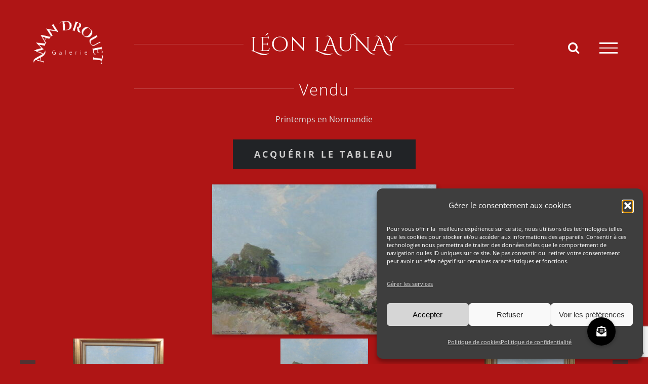

--- FILE ---
content_type: text/html; charset=UTF-8
request_url: https://amandrouetgalerie.fr/tableaux/leon-launay/
body_size: 26563
content:

<!DOCTYPE html>
<html class="avada-html-layout-wide avada-html-header-position-top avada-is-100-percent-template avada-header-color-not-opaque" lang="fr-FR" prefix="og: http://ogp.me/ns# fb: http://ogp.me/ns/fb#">
<head>
	<meta http-equiv="X-UA-Compatible" content="IE=edge" />
	<meta http-equiv="Content-Type" content="text/html; charset=utf-8"/>
	<meta name="viewport" content="width=device-width, initial-scale=1" />
	<meta name='robots' content='index, follow, max-image-preview:large, max-snippet:-1, max-video-preview:-1' />
	<style>img:is([sizes="auto" i], [sizes^="auto," i]) { contain-intrinsic-size: 3000px 1500px }</style>
	
	<!-- This site is optimized with the Yoast SEO plugin v26.7 - https://yoast.com/wordpress/plugins/seo/ -->
	<title>Tableau de Léon LAUNAY &#8226; Aman Drouet Galerie</title>
	<meta name="description" content="Tableau de Léon LAUNAY, huile sur toile signée en bas à gauche, titrée au dos &quot;Printemps en Normandie&quot;. Dimensions 55 X 38 cm sans cadre." />
	<link rel="canonical" href="https://amandrouetgalerie.fr/tableaux/leon-launay/" />
	<meta property="og:locale" content="fr_FR" />
	<meta property="og:type" content="article" />
	<meta property="og:title" content="Tableau de Léon LAUNAY &#8226; Aman Drouet Galerie" />
	<meta property="og:description" content="Tableau de Léon LAUNAY, huile sur toile signée en bas à gauche, titrée au dos &quot;Printemps en Normandie&quot;. Dimensions 55 X 38 cm sans cadre." />
	<meta property="og:url" content="https://amandrouetgalerie.fr/tableaux/leon-launay/" />
	<meta property="og:site_name" content="Aman Drouet Galerie" />
	<meta property="article:publisher" content="https://www.facebook.com/Amandrouetgalerie" />
	<meta property="article:modified_time" content="2024-04-03T15:22:42+00:00" />
	<meta property="og:image" content="https://amandrouetgalerie.fr/wp-content/uploads/IMG_0297-e1690386998860.jpg" />
	<meta property="og:image:width" content="443" />
	<meta property="og:image:height" content="297" />
	<meta property="og:image:type" content="image/jpeg" />
	<meta name="twitter:card" content="summary_large_image" />
	<meta name="twitter:label1" content="Durée de lecture estimée" />
	<meta name="twitter:data1" content="12 minutes" />
	<script type="application/ld+json" class="yoast-schema-graph">{"@context":"https://schema.org","@graph":[{"@type":"WebPage","@id":"https://amandrouetgalerie.fr/tableaux/leon-launay/","url":"https://amandrouetgalerie.fr/tableaux/leon-launay/","name":"Tableau de Léon LAUNAY &#8226; Aman Drouet Galerie","isPartOf":{"@id":"https://amandrouetgalerie.fr/#website"},"primaryImageOfPage":{"@id":"https://amandrouetgalerie.fr/tableaux/leon-launay/#primaryimage"},"image":{"@id":"https://amandrouetgalerie.fr/tableaux/leon-launay/#primaryimage"},"thumbnailUrl":"https://amandrouetgalerie.fr/wp-content/uploads/IMG_0297-e1690386998860.jpg","datePublished":"2023-07-27T12:44:26+00:00","dateModified":"2024-04-03T15:22:42+00:00","description":"Tableau de Léon LAUNAY, huile sur toile signée en bas à gauche, titrée au dos \"Printemps en Normandie\". Dimensions 55 X 38 cm sans cadre.","breadcrumb":{"@id":"https://amandrouetgalerie.fr/tableaux/leon-launay/#breadcrumb"},"inLanguage":"fr-FR","potentialAction":[{"@type":"ReadAction","target":["https://amandrouetgalerie.fr/tableaux/leon-launay/"]}]},{"@type":"ImageObject","inLanguage":"fr-FR","@id":"https://amandrouetgalerie.fr/tableaux/leon-launay/#primaryimage","url":"https://amandrouetgalerie.fr/wp-content/uploads/IMG_0297-e1690386998860.jpg","contentUrl":"https://amandrouetgalerie.fr/wp-content/uploads/IMG_0297-e1690386998860.jpg","width":443,"height":297},{"@type":"BreadcrumbList","@id":"https://amandrouetgalerie.fr/tableaux/leon-launay/#breadcrumb","itemListElement":[{"@type":"ListItem","position":1,"name":"Accueil","item":"https://amandrouetgalerie.fr/"},{"@type":"ListItem","position":2,"name":"Portfolio","item":"https://amandrouetgalerie.fr/tableaux/"},{"@type":"ListItem","position":3,"name":"Tableau de Léon LAUNAY"}]},{"@type":"WebSite","@id":"https://amandrouetgalerie.fr/#website","url":"https://amandrouetgalerie.fr/","name":"Aman Drouet Galerie","description":"vente de tableaux en ligne","publisher":{"@id":"https://amandrouetgalerie.fr/#organization"},"potentialAction":[{"@type":"SearchAction","target":{"@type":"EntryPoint","urlTemplate":"https://amandrouetgalerie.fr/?s={search_term_string}"},"query-input":{"@type":"PropertyValueSpecification","valueRequired":true,"valueName":"search_term_string"}}],"inLanguage":"fr-FR"},{"@type":"Organization","@id":"https://amandrouetgalerie.fr/#organization","name":"Aman Drouet Galerie","alternateName":"vente de tableaux","url":"https://amandrouetgalerie.fr/","logo":{"@type":"ImageObject","inLanguage":"fr-FR","@id":"https://amandrouetgalerie.fr/#/schema/logo/image/","url":"https://amandrouetgalerie.fr/wp-content/uploads/Aman-Drouet-galerie-logo250.png","contentUrl":"https://amandrouetgalerie.fr/wp-content/uploads/Aman-Drouet-galerie-logo250.png","width":250,"height":250,"caption":"Aman Drouet Galerie"},"image":{"@id":"https://amandrouetgalerie.fr/#/schema/logo/image/"},"sameAs":["https://www.facebook.com/Amandrouetgalerie","https://www.instagram.com/amandrouetgalerie/"]}]}</script>
	<!-- / Yoast SEO plugin. -->


<link rel='dns-prefetch' href='//cdnjs.cloudflare.com' />
<link rel='dns-prefetch' href='//www.googletagmanager.com' />
<link rel="alternate" type="application/rss+xml" title="Aman Drouet Galerie &raquo; Flux" href="https://amandrouetgalerie.fr/feed/" />
<link rel="alternate" type="application/rss+xml" title="Aman Drouet Galerie &raquo; Flux des commentaires" href="https://amandrouetgalerie.fr/comments/feed/" />
					<link rel="shortcut icon" href="https://amandrouetgalerie.fr/wp-content/uploads/AMAN-DROUET-Galerie-logo-blanc-favicon-rond-texte.png" type="image/x-icon" />
		
		
		
				<link rel="alternate" type="application/rss+xml" title="Aman Drouet Galerie &raquo; Tableau de Léon LAUNAY Flux des commentaires" href="https://amandrouetgalerie.fr/tableaux/leon-launay/feed/" />
					<meta name="description" content="Léon LAUNAY 

Vendu 
Printemps en Normandie Acquérir le tableau                      Quelques mots sur le tableau présenté...   

Léon LAUNAY (1890 - 1956)

Printemps en Normandie, titre au dos du tableau.

Huile sur toile signée"/>
				
		<meta property="og:locale" content="fr_FR"/>
		<meta property="og:type" content="article"/>
		<meta property="og:site_name" content="Aman Drouet Galerie"/>
		<meta property="og:title" content="Tableau de Léon LAUNAY &#8226; Aman Drouet Galerie"/>
				<meta property="og:description" content="Léon LAUNAY 

Vendu 
Printemps en Normandie Acquérir le tableau                      Quelques mots sur le tableau présenté...   

Léon LAUNAY (1890 - 1956)

Printemps en Normandie, titre au dos du tableau.

Huile sur toile signée"/>
				<meta property="og:url" content="https://amandrouetgalerie.fr/tableaux/leon-launay/"/>
													<meta property="article:modified_time" content="2024-04-03T15:22:42+01:00"/>
											<meta property="og:image" content="https://amandrouetgalerie.fr/wp-content/uploads/IMG_0297-e1690386998860.jpg"/>
		<meta property="og:image:width" content="443"/>
		<meta property="og:image:height" content="297"/>
		<meta property="og:image:type" content="image/jpeg"/>
				<link rel='stylesheet' id='buttonizer_frontend_style-css' href='https://amandrouetgalerie.fr/wp-content/plugins/buttonizer-multifunctional-button/assets/legacy/frontend.css?v=a39bd9eefa47cf9346743d6e29db2d87&#038;ver=6.8.3' type='text/css' media='all' />
<link rel='stylesheet' id='buttonizer-icon-library-css' href='https://cdnjs.cloudflare.com/ajax/libs/font-awesome/5.15.4/css/all.min.css?ver=6.8.3' type='text/css' media='all' integrity='sha512-1ycn6IcaQQ40/MKBW2W4Rhis/DbILU74C1vSrLJxCq57o941Ym01SwNsOMqvEBFlcgUa6xLiPY/NS5R+E6ztJQ==' crossorigin='anonymous' />
<link rel='stylesheet' id='cmplz-general-css' href='https://amandrouetgalerie.fr/wp-content/plugins/complianz-gdpr/assets/css/cookieblocker.min.css?ver=1766024665' type='text/css' media='all' />
<link rel='stylesheet' id='child-style-css' href='https://amandrouetgalerie.fr/wp-content/themes/Avada-Child-Theme/style.css?ver=6.8.3' type='text/css' media='all' />
<link rel='stylesheet' id='fusion-dynamic-css-css' href='https://amandrouetgalerie.fr/wp-content/uploads/fusion-styles/73ec3930bcd138f6d5b356111cfcd870.min.css?ver=3.14' type='text/css' media='all' />
<script type="text/javascript" src="https://amandrouetgalerie.fr/wp-includes/js/jquery/jquery.min.js?ver=3.7.1" id="jquery-core-js"></script>
<script type="text/javascript" src="https://amandrouetgalerie.fr/wp-includes/js/jquery/jquery-migrate.min.js?ver=3.4.1" id="jquery-migrate-js"></script>
<link rel="https://api.w.org/" href="https://amandrouetgalerie.fr/wp-json/" /><link rel="alternate" title="JSON" type="application/json" href="https://amandrouetgalerie.fr/wp-json/wp/v2/avada_portfolio/3353" /><link rel="EditURI" type="application/rsd+xml" title="RSD" href="https://amandrouetgalerie.fr/xmlrpc.php?rsd" />
<meta name="generator" content="WordPress 6.8.3" />
<link rel='shortlink' href='https://amandrouetgalerie.fr/?p=3353' />
<link rel="alternate" title="oEmbed (JSON)" type="application/json+oembed" href="https://amandrouetgalerie.fr/wp-json/oembed/1.0/embed?url=https%3A%2F%2Famandrouetgalerie.fr%2Ftableaux%2Fleon-launay%2F" />
<link rel="alternate" title="oEmbed (XML)" type="text/xml+oembed" href="https://amandrouetgalerie.fr/wp-json/oembed/1.0/embed?url=https%3A%2F%2Famandrouetgalerie.fr%2Ftableaux%2Fleon-launay%2F&#038;format=xml" />
<meta name="generator" content="Site Kit by Google 1.170.0" />			<style>.cmplz-hidden {
					display: none !important;
				}</style><style type="text/css" id="css-fb-visibility">@media screen and (max-width: 640px){.fusion-no-small-visibility{display:none !important;}body .sm-text-align-center{text-align:center !important;}body .sm-text-align-left{text-align:left !important;}body .sm-text-align-right{text-align:right !important;}body .sm-text-align-justify{text-align:justify !important;}body .sm-flex-align-center{justify-content:center !important;}body .sm-flex-align-flex-start{justify-content:flex-start !important;}body .sm-flex-align-flex-end{justify-content:flex-end !important;}body .sm-mx-auto{margin-left:auto !important;margin-right:auto !important;}body .sm-ml-auto{margin-left:auto !important;}body .sm-mr-auto{margin-right:auto !important;}body .fusion-absolute-position-small{position:absolute;top:auto;width:100%;}.awb-sticky.awb-sticky-small{ position: sticky; top: var(--awb-sticky-offset,0); }}@media screen and (min-width: 641px) and (max-width: 1024px){.fusion-no-medium-visibility{display:none !important;}body .md-text-align-center{text-align:center !important;}body .md-text-align-left{text-align:left !important;}body .md-text-align-right{text-align:right !important;}body .md-text-align-justify{text-align:justify !important;}body .md-flex-align-center{justify-content:center !important;}body .md-flex-align-flex-start{justify-content:flex-start !important;}body .md-flex-align-flex-end{justify-content:flex-end !important;}body .md-mx-auto{margin-left:auto !important;margin-right:auto !important;}body .md-ml-auto{margin-left:auto !important;}body .md-mr-auto{margin-right:auto !important;}body .fusion-absolute-position-medium{position:absolute;top:auto;width:100%;}.awb-sticky.awb-sticky-medium{ position: sticky; top: var(--awb-sticky-offset,0); }}@media screen and (min-width: 1025px){.fusion-no-large-visibility{display:none !important;}body .lg-text-align-center{text-align:center !important;}body .lg-text-align-left{text-align:left !important;}body .lg-text-align-right{text-align:right !important;}body .lg-text-align-justify{text-align:justify !important;}body .lg-flex-align-center{justify-content:center !important;}body .lg-flex-align-flex-start{justify-content:flex-start !important;}body .lg-flex-align-flex-end{justify-content:flex-end !important;}body .lg-mx-auto{margin-left:auto !important;margin-right:auto !important;}body .lg-ml-auto{margin-left:auto !important;}body .lg-mr-auto{margin-right:auto !important;}body .fusion-absolute-position-large{position:absolute;top:auto;width:100%;}.awb-sticky.awb-sticky-large{ position: sticky; top: var(--awb-sticky-offset,0); }}</style><style type="text/css" id="custom-background-css">
body.custom-background { background-color: #dd3333; }
</style>
			<script type="text/javascript">
			var doc = document.documentElement;
			doc.setAttribute( 'data-useragent', navigator.userAgent );
		</script>
		<!-- Google tag (gtag.js) -->
<script type="text/plain" data-service="google-analytics" data-category="statistics" async data-cmplz-src="https://www.googletagmanager.com/gtag/js?id=G-WEKF4ZT2CY"></script>
<script>
  window.dataLayer = window.dataLayer || [];
  function gtag(){dataLayer.push(arguments);}
  gtag('js', new Date());

  gtag('config', 'G-WEKF4ZT2CY');
</script>
	</head>

<body data-cmplz=2 class="wp-singular avada_portfolio-template-default single single-avada_portfolio postid-3353 single-format-standard custom-background wp-theme-Avada wp-child-theme-Avada-Child-Theme fusion-image-hovers fusion-pagination-sizing fusion-button_type-flat fusion-button_span-no fusion-button_gradient-linear avada-image-rollover-circle-no avada-image-rollover-yes avada-image-rollover-direction-fade fusion-body ltr no-tablet-sticky-header no-mobile-sticky-header no-mobile-slidingbar fusion-disable-outline fusion-sub-menu-fade mobile-logo-pos-left layout-wide-mode avada-has-boxed-modal-shadow-none layout-scroll-offset-full avada-has-zero-margin-offset-top fusion-top-header menu-text-align-center mobile-menu-design-modern fusion-show-pagination-text fusion-header-layout-v6 avada-responsive avada-footer-fx-none avada-menu-highlight-style-bar fusion-search-form-classic fusion-main-menu-search-dropdown fusion-avatar-square avada-sticky-shrinkage avada-blog-layout-large avada-blog-archive-layout-large avada-header-shadow-no avada-menu-icon-position-left avada-has-mainmenu-dropdown-divider avada-has-header-100-width avada-has-mobile-menu-search avada-has-main-nav-search-icon avada-has-100-footer avada-has-breadcrumb-mobile-hidden avada-has-titlebar-hide avada-header-border-color-full-transparent avada-social-full-transparent avada-has-pagination-padding avada-flyout-menu-direction-fade avada-ec-views-v1" data-awb-post-id="3353">
		<a class="skip-link screen-reader-text" href="#content">Passer au contenu</a>

	<div id="boxed-wrapper">
		
		<div id="wrapper" class="fusion-wrapper">
			<div id="home" style="position:relative;top:-1px;"></div>
							
					
			<header class="fusion-header-wrapper">
				<div class="fusion-header-v6 fusion-logo-alignment fusion-logo-left fusion-sticky-menu- fusion-sticky-logo- fusion-mobile-logo-1  fusion-header-has-flyout-menu">
					<div class="fusion-header-sticky-height"></div>
<div class="fusion-header">
	<div class="fusion-row">
		<div class="fusion-header-v6-content fusion-header-has-flyout-menu-content">
				<div class="fusion-logo" data-margin-top="20px" data-margin-bottom="20px" data-margin-left="0px" data-margin-right="0px">
			<a class="fusion-logo-link"  href="https://amandrouetgalerie.fr/" >

						<!-- standard logo -->
			<img src="https://amandrouetgalerie.fr/wp-content/uploads/AMAN-DROUET-Galerie-logo-blanc-150.png" srcset="https://amandrouetgalerie.fr/wp-content/uploads/AMAN-DROUET-Galerie-logo-blanc-150.png 1x" width="150" height="150" alt="Aman Drouet Galerie Logo" data-retina_logo_url="" class="fusion-standard-logo" />

											<!-- mobile logo -->
				<img src="https://amandrouetgalerie.fr/wp-content/uploads/AMAN-DROUET-Galerie-logo-blanc-200.png" srcset="https://amandrouetgalerie.fr/wp-content/uploads/AMAN-DROUET-Galerie-logo-blanc-200.png 1x" width="200" height="200" alt="Aman Drouet Galerie Logo" data-retina_logo_url="" class="fusion-mobile-logo" />
			
					</a>
		</div>
			<div class="fusion-flyout-menu-icons">
				
				
									<div class="fusion-flyout-search-toggle">
						<div class="fusion-toggle-icon">
							<div class="fusion-toggle-icon-line"></div>
							<div class="fusion-toggle-icon-line"></div>
							<div class="fusion-toggle-icon-line"></div>
						</div>
						<a class="fusion-icon awb-icon-search" aria-hidden="true" aria-label="Activer/désactiver la recherche" href="#"></a>
					</div>
				
				<a class="fusion-flyout-menu-toggle" aria-hidden="true" aria-label="Afficher/masquer le menu" href="#">
					<div class="fusion-toggle-icon-line"></div>
					<div class="fusion-toggle-icon-line"></div>
					<div class="fusion-toggle-icon-line"></div>
				</a>
			</div>
		</div>

		<div class="fusion-main-menu fusion-flyout-menu" role="navigation" aria-label="Main Menu">
			<ul id="menu-menu-principal" class="fusion-menu"><li  id="menu-item-1151"  class="menu-item menu-item-type-post_type menu-item-object-page menu-item-home menu-item-1151"  data-item-id="1151"><a  href="https://amandrouetgalerie.fr/" class="fusion-bar-highlight"><span class="menu-text">Accueil</span></a></li><li  id="menu-item-1150"  class="menu-item menu-item-type-post_type menu-item-object-page menu-item-1150"  data-item-id="1150"><a  href="https://amandrouetgalerie.fr/collection/" class="fusion-bar-highlight"><span class="menu-text">Notre collection</span></a></li><li  id="menu-item-1201"  class="menu-item menu-item-type-post_type menu-item-object-page menu-item-1201"  data-item-id="1201"><a  href="https://amandrouetgalerie.fr/artistes-peintres/" class="fusion-bar-highlight"><span class="menu-text">Les artistes</span></a></li><li  id="menu-item-1152"  class="menu-item menu-item-type-post_type menu-item-object-page menu-item-1152"  data-item-id="1152"><a  href="https://amandrouetgalerie.fr/a-propos/" class="fusion-bar-highlight"><span class="menu-text">A propos de notre Galerie</span></a></li><li  id="menu-item-1153"  class="menu-item menu-item-type-post_type menu-item-object-page menu-item-1153"  data-item-id="1153"><a  href="https://amandrouetgalerie.fr/contact/" class="fusion-bar-highlight"><span class="menu-text">Nous contacter</span></a></li><li  id="menu-item-2650"  class="menu-item menu-item-type-custom menu-item-object-custom menu-item-2650"  data-item-id="2650"><a  target="_blank" rel="noopener noreferrer" href="https://www.instagram.com/amandrouetgalerie/" class="fusion-flex-link fusion-bar-highlight"><span class="fusion-megamenu-icon"><i class="glyphicon fa-instagram fab" aria-hidden="true"></i></span><span class="menu-text">Instagram</span></a></li><li  id="menu-item-2651"  class="menu-item menu-item-type-custom menu-item-object-custom menu-item-2651 fusion-flyout-menu-item-last"  data-item-id="2651"><a  target="_blank" rel="noopener noreferrer" href="https://www.facebook.com/Amandrouetgalerie" class="fusion-flex-link fusion-bar-highlight"><span class="fusion-megamenu-icon"><i class="glyphicon fa-facebook-square fab" aria-hidden="true"></i></span><span class="menu-text">Facebook</span></a></li></ul>		</div>

					<div class="fusion-flyout-search">
						<form role="search" class="searchform fusion-search-form  fusion-search-form-classic" method="get" action="https://amandrouetgalerie.fr/">
			<div class="fusion-search-form-content">

				
				<div class="fusion-search-field search-field">
					<label><span class="screen-reader-text">Rechercher:</span>
													<input type="search" value="" name="s" class="s" placeholder="Rechercher..." required aria-required="true" aria-label="Rechercher..."/>
											</label>
				</div>
				<div class="fusion-search-button search-button">
					<input type="submit" class="fusion-search-submit searchsubmit" aria-label="Recherche" value="&#xf002;" />
									</div>

				
			</div>


			
		</form>
					</div>
		
		<div class="fusion-flyout-menu-bg"></div>
	</div>
</div>
				</div>
				<div class="fusion-clearfix"></div>
			</header>
								
							<div id="sliders-container" class="fusion-slider-visibility">
					</div>
				
					
							
			
						<main id="main" class="clearfix width-100">
				<div class="fusion-row" style="max-width:100%;">
<section id="content" class=" portfolio-full" style="width: 100%;">
	
	
					<article id="post-3353" class="post-3353 avada_portfolio type-avada_portfolio status-publish format-standard has-post-thumbnail hentry portfolio_category-peintres-des-xixe-et-xxe-siecles portfolio_category-tableaux-indisponibles portfolio_skills-huile">

				
						<div class="project-content">
				<span class="entry-title rich-snippet-hidden">Tableau de Léon LAUNAY</span><span class="vcard rich-snippet-hidden"><span class="fn"><a href="https://amandrouetgalerie.fr/author/aman-drouet-galerie/" title="Articles par AMAN DROUET GALERIE" rel="author">AMAN DROUET GALERIE</a></span></span><span class="updated rich-snippet-hidden">2024-04-03T17:22:42+02:00</span>				<div class="project-description post-content" style=" width:100%;">
										<div class="fusion-fullwidth fullwidth-box fusion-builder-row-1 fusion-flex-container has-pattern-background has-mask-background nonhundred-percent-fullwidth non-hundred-percent-height-scrolling" style="--awb-background-position:left top;--awb-border-sizes-top:0px;--awb-border-sizes-bottom:0px;--awb-border-sizes-left:0px;--awb-border-sizes-right:0px;--awb-border-radius-top-left:0px;--awb-border-radius-top-right:0px;--awb-border-radius-bottom-right:0px;--awb-border-radius-bottom-left:0px;--awb-padding-top:20px;--awb-padding-bottom:100px;--awb-background-color:var(--awb-custom12);--awb-flex-wrap:wrap;" ><div class="fusion-builder-row fusion-row fusion-flex-align-items-flex-start fusion-flex-content-wrap" style="max-width:1248px;margin-left: calc(-4% / 2 );margin-right: calc(-4% / 2 );"><div class="fusion-layout-column fusion_builder_column fusion-builder-column-0 fusion_builder_column_1_1 1_1 fusion-flex-column fusion-flex-align-self-flex-start" style="--awb-padding-top:0%;--awb-padding-right:18%;--awb-padding-bottom:0%;--awb-padding-left:18%;--awb-bg-size:cover;--awb-width-large:100%;--awb-margin-top-large:0px;--awb-spacing-right-large:1.92%;--awb-margin-bottom-large:30px;--awb-spacing-left-large:1.92%;--awb-width-medium:100%;--awb-order-medium:0;--awb-spacing-right-medium:1.92%;--awb-spacing-left-medium:1.92%;--awb-width-small:100%;--awb-order-small:0;--awb-spacing-right-small:1.92%;--awb-spacing-left-small:1.92%;"><div class="fusion-column-wrapper fusion-column-has-shadow fusion-flex-justify-content-flex-start fusion-content-layout-column"><div class="fusion-title title fusion-title-1 fusion-title-center fusion-title-text fusion-title-size-one" style="--awb-text-color:#ffffff;--awb-margin-top:40px;"><div class="title-sep-container title-sep-container-left"><div class="title-sep sep-single sep-solid" style="border-color:rgba(255,255,255,0.2);"></div></div><span class="awb-title-spacer"></span><h1 class="fusion-title-heading title-heading-center fusion-responsive-typography-calculated" style="margin:0;text-transform:none;--fontSize:42;line-height:1.5;">Léon LAUNAY</h1><span class="awb-title-spacer"></span><div class="title-sep-container title-sep-container-right"><div class="title-sep sep-single sep-solid" style="border-color:rgba(255,255,255,0.2);"></div></div></div><div class="fusion-title title fusion-title-2 fusion-title-center fusion-title-text fusion-title-size-two" style="--awb-text-color:#ffffff;--awb-margin-top:20px;"><div class="title-sep-container title-sep-container-left"><div class="title-sep sep-single sep-solid" style="border-color:rgba(255,255,255,0.2);"></div></div><span class="awb-title-spacer"></span><h2 class="fusion-title-heading title-heading-center fusion-responsive-typography-calculated" style="margin:0;text-transform:none;--fontSize:32;line-height:1.22;">Vendu</h2><span class="awb-title-spacer"></span><div class="title-sep-container title-sep-container-right"><div class="title-sep sep-single sep-solid" style="border-color:rgba(255,255,255,0.2);"></div></div></div><div class="fusion-text fusion-text-1" style="--awb-text-transform:none;--awb-text-color:#dddddd;"><p style="text-align: center;">Printemps en Normandie</p>
</div><div style="text-align:center;"><a class="fusion-button button-flat fusion-button-default-size button-default fusion-button-default button-1 fusion-button-default-span fusion-button-default-type" style="--button_text_transform:uppercase;" target="_self" href="#contact"><span class="fusion-button-text awb-button__text awb-button__text--default">Acquérir le tableau</span></a></div></div></div><div class="fusion-layout-column fusion_builder_column fusion-builder-column-1 fusion_builder_column_1_1 1_1 fusion-flex-column" style="--awb-bg-size:cover;--awb-width-large:100%;--awb-margin-top-large:0px;--awb-spacing-right-large:1.92%;--awb-margin-bottom-large:30px;--awb-spacing-left-large:1.92%;--awb-width-medium:100%;--awb-spacing-right-medium:1.92%;--awb-spacing-left-medium:1.92%;--awb-width-small:100%;--awb-spacing-right-small:1.92%;--awb-spacing-left-small:1.92%;"><div class="fusion-column-wrapper fusion-flex-justify-content-flex-start fusion-content-layout-column"><div class="fusion-image-element " style="text-align:center;--awb-caption-title-font-family:var(--h2_typography-font-family);--awb-caption-title-font-weight:var(--h2_typography-font-weight);--awb-caption-title-font-style:var(--h2_typography-font-style);--awb-caption-title-size:var(--h2_typography-font-size);--awb-caption-title-transform:var(--h2_typography-text-transform);--awb-caption-title-line-height:var(--h2_typography-line-height);--awb-caption-title-letter-spacing:var(--h2_typography-letter-spacing);"><span class=" fusion-imageframe imageframe-dropshadow imageframe-1 hover-type-zoomin" style="-webkit-box-shadow: 3px 3px 7px rgba(0,0,0,0.3);box-shadow: 3px 3px 7px rgba(0,0,0,0.3);"><a href="https://amandrouetgalerie.fr/wp-content/uploads/IMG_0297-e1690386998860.jpg" class="fusion-lightbox" data-rel="iLightbox[d834f2707de7b6391a3]" data-title="amandrouetgalerielaunay" title="amandrouetgalerielaunay"><img fetchpriority="high" decoding="async" width="443" height="297" src="https://amandrouetgalerie.fr/wp-content/uploads/IMG_0297-e1690386998860.jpg" alt class="img-responsive wp-image-3374" srcset="https://amandrouetgalerie.fr/wp-content/uploads/IMG_0297-e1690386998860-200x134.jpg 200w, https://amandrouetgalerie.fr/wp-content/uploads/IMG_0297-e1690386998860-400x268.jpg 400w, https://amandrouetgalerie.fr/wp-content/uploads/IMG_0297-e1690386998860.jpg 443w" sizes="(max-width: 1024px) 100vw, (max-width: 640px) 100vw, 443px" /></a></span></div><div class="fusion-image-carousel fusion-image-carousel-fixed fusion-image-carousel-1 lightbox-enabled"><div class="awb-carousel awb-swiper awb-swiper-carousel awb-carousel--carousel awb-swiper-dots-position-bottom" data-layout="carousel" data-autoplay="yes" data-autoplayspeed="2500" data-autoplaypause="no" data-columns="3" data-columnsmedium="1" data-columnssmall="1" data-itemmargin="20" data-itemwidth="180" data-touchscroll="no" data-freemode="no" data-imagesize="fixed" data-scrollitems="1" data-centeredslides="no" data-rotationangle="50" data-depth="100" data-speed="500" data-shadow="no" data-pagination="bullets" style="--awb-columns:3;--awb-column-spacing:20px;"><div class="swiper-wrapper awb-image-carousel-wrapper fusion-flex-align-items-center"><div class="swiper-slide"><div class="fusion-carousel-item-wrapper"><div class="fusion-image-wrapper hover-type-liftup"><a data-rel="iLightbox[image_carousel_1]" data-title="amandrouetgalerieLaunay" aria-label="amandrouetgalerieLaunay" href="https://amandrouetgalerie.fr/wp-content/uploads/IMG_0295-e1690386498744.jpg" target="_self"><img decoding="async" width="460" height="295" src="https://amandrouetgalerie.fr/wp-content/uploads/IMG_0295-e1690386498744-460x295.jpg" class="attachment-portfolio-two size-portfolio-two" alt="" /></a></div></div></div><div class="swiper-slide"><div class="fusion-carousel-item-wrapper"><div class="fusion-image-wrapper hover-type-liftup"><a data-rel="iLightbox[image_carousel_1]" data-title="amandrouetgalerielaunay" aria-label="amandrouetgalerielaunay" href="https://amandrouetgalerie.fr/wp-content/uploads/IMG_0297-e1690386998860.jpg" target="_self"><img decoding="async" width="443" height="295" src="https://amandrouetgalerie.fr/wp-content/uploads/IMG_0297-e1690386998860-443x295.jpg" class="attachment-portfolio-two size-portfolio-two" alt="" /></a></div></div></div><div class="swiper-slide"><div class="fusion-carousel-item-wrapper"><div class="fusion-image-wrapper hover-type-liftup"><a data-rel="iLightbox[image_carousel_1]" data-title="amandrouetgalerie" aria-label="amandrouetgalerie" href="https://amandrouetgalerie.fr/wp-content/uploads/IMG_0297-1-e1690387182863.jpg" target="_self"><img decoding="async" width="460" height="295" src="https://amandrouetgalerie.fr/wp-content/uploads/IMG_0297-1-e1690387182863-460x295.jpg" class="attachment-portfolio-two size-portfolio-two" alt="" /></a></div></div></div><div class="swiper-slide"><div class="fusion-carousel-item-wrapper"><div class="fusion-image-wrapper hover-type-liftup"><a data-rel="iLightbox[image_carousel_1]" data-title="amandrouetgalerielaunay2" aria-label="amandrouetgalerielaunay2" href="https://amandrouetgalerie.fr/wp-content/uploads/IMG_0298-e1690387367126.jpg" target="_self"><img decoding="async" width="460" height="295" src="https://amandrouetgalerie.fr/wp-content/uploads/IMG_0298-e1690387367126-460x295.jpg" class="attachment-portfolio-two size-portfolio-two" alt="" /></a></div></div></div><div class="swiper-slide"><div class="fusion-carousel-item-wrapper"><div class="fusion-image-wrapper hover-type-liftup"><a data-rel="iLightbox[image_carousel_1]" data-title="amandrouetgalerielaunay2" aria-label="amandrouetgalerielaunay2" href="https://amandrouetgalerie.fr/wp-content/uploads/IMG_0299-e1690387556267.jpg" target="_self"><img decoding="async" width="460" height="295" src="https://amandrouetgalerie.fr/wp-content/uploads/IMG_0299-e1690387556267-460x295.jpg" class="attachment-portfolio-two size-portfolio-two" alt="" /></a></div></div></div><div class="swiper-slide"><div class="fusion-carousel-item-wrapper"><div class="fusion-image-wrapper hover-type-liftup"><a data-rel="iLightbox[image_carousel_1]" data-title="amandrouetgalerielaunay4" aria-label="amandrouetgalerielaunay4" href="https://amandrouetgalerie.fr/wp-content/uploads/IMG_0300.jpg" target="_self"><img decoding="async" width="460" height="295" src="https://amandrouetgalerie.fr/wp-content/uploads/IMG_0300-460x295.jpg" class="attachment-portfolio-two size-portfolio-two" alt="" /></a></div></div></div><div class="swiper-slide"><div class="fusion-carousel-item-wrapper"><div class="fusion-image-wrapper hover-type-liftup"><a data-rel="iLightbox[image_carousel_1]" data-title="amandrouetgalerielaunay5" aria-label="amandrouetgalerielaunay5" href="https://amandrouetgalerie.fr/wp-content/uploads/IMG_0301.jpg" target="_self"><img decoding="async" width="460" height="295" src="https://amandrouetgalerie.fr/wp-content/uploads/IMG_0301-460x295.jpg" class="attachment-portfolio-two size-portfolio-two" alt="" /></a></div></div></div><div class="swiper-slide"><div class="fusion-carousel-item-wrapper"><div class="fusion-image-wrapper hover-type-liftup"><a data-rel="iLightbox[image_carousel_1]" data-title="amandrouetgalerielaunay6" aria-label="amandrouetgalerielaunay6" href="https://amandrouetgalerie.fr/wp-content/uploads/IMG_0302.jpg" target="_self"><img decoding="async" width="393" height="295" src="https://amandrouetgalerie.fr/wp-content/uploads/IMG_0302.jpg" class="attachment-portfolio-two size-portfolio-two" alt="" /></a></div></div></div><div class="swiper-slide"><div class="fusion-carousel-item-wrapper"><div class="fusion-image-wrapper hover-type-liftup"><a data-rel="iLightbox[image_carousel_1]" data-title="amandrouetgalerielaunay7" aria-label="amandrouetgalerielaunay7" href="https://amandrouetgalerie.fr/wp-content/uploads/IMG_0302-1-e1690387982546.jpg" target="_self"><img decoding="async" width="460" height="295" src="https://amandrouetgalerie.fr/wp-content/uploads/IMG_0302-1-e1690387982546-460x295.jpg" class="attachment-portfolio-two size-portfolio-two" alt="" /></a></div></div></div><div class="swiper-slide"><div class="fusion-carousel-item-wrapper"><div class="fusion-image-wrapper hover-type-liftup"><a data-rel="iLightbox[image_carousel_1]" data-title="amandrouetgalerielaunay8" aria-label="amandrouetgalerielaunay8" href="https://amandrouetgalerie.fr/wp-content/uploads/IMG_0303.jpg" target="_self"><img decoding="async" width="460" height="295" src="https://amandrouetgalerie.fr/wp-content/uploads/IMG_0303-460x295.jpg" class="attachment-portfolio-two size-portfolio-two" alt="" /></a></div></div></div><div class="swiper-slide"><div class="fusion-carousel-item-wrapper"><div class="fusion-image-wrapper hover-type-liftup"><a data-rel="iLightbox[image_carousel_1]" data-title="amandrouetgalerielaunay9" aria-label="amandrouetgalerielaunay9" href="https://amandrouetgalerie.fr/wp-content/uploads/IMG_0304.jpg" target="_self"><img decoding="async" width="393" height="295" src="https://amandrouetgalerie.fr/wp-content/uploads/IMG_0304.jpg" class="attachment-portfolio-two size-portfolio-two" alt="" /></a></div></div></div><div class="swiper-slide"><div class="fusion-carousel-item-wrapper"><div class="fusion-image-wrapper hover-type-liftup"><a data-rel="iLightbox[image_carousel_1]" data-title="amandrouetgalerielaunay10" aria-label="amandrouetgalerielaunay10" href="https://amandrouetgalerie.fr/wp-content/uploads/IMG_0305-e1690388277229.jpg" target="_self"><img decoding="async" width="460" height="295" src="https://amandrouetgalerie.fr/wp-content/uploads/IMG_0305-e1690388277229-460x295.jpg" class="attachment-portfolio-two size-portfolio-two" alt="" /></a></div></div></div><div class="swiper-slide"><div class="fusion-carousel-item-wrapper"><div class="fusion-image-wrapper hover-type-liftup"><a data-rel="iLightbox[image_carousel_1]" data-title="amandrouetgalerie11" aria-label="amandrouetgalerie11" href="https://amandrouetgalerie.fr/wp-content/uploads/IMG_0306-e1690388397248.jpg" target="_self"><img decoding="async" width="460" height="295" src="https://amandrouetgalerie.fr/wp-content/uploads/IMG_0306-e1690388397248-460x295.jpg" class="attachment-portfolio-two size-portfolio-two" alt="" /></a></div></div></div><div class="swiper-slide"><div class="fusion-carousel-item-wrapper"><div class="fusion-image-wrapper hover-type-liftup"><a data-rel="iLightbox[image_carousel_1]" data-title="amandrouetgalerielaunay12" aria-label="amandrouetgalerielaunay12" href="https://amandrouetgalerie.fr/wp-content/uploads/IMG_0307.jpg" target="_self"><img decoding="async" width="393" height="295" src="https://amandrouetgalerie.fr/wp-content/uploads/IMG_0307.jpg" class="attachment-portfolio-two size-portfolio-two" alt="" /></a></div></div></div><div class="swiper-slide"><div class="fusion-carousel-item-wrapper"><div class="fusion-image-wrapper hover-type-liftup"><a data-rel="iLightbox[image_carousel_1]" data-title="amandrouetgalerielaunay12" aria-label="amandrouetgalerielaunay12" href="https://amandrouetgalerie.fr/wp-content/uploads/IMG_0308.jpg" target="_self"><img decoding="async" width="460" height="295" src="https://amandrouetgalerie.fr/wp-content/uploads/IMG_0308-460x295.jpg" class="attachment-portfolio-two size-portfolio-two" alt="" /></a></div></div></div></div><div class="awb-swiper-button awb-swiper-button-prev"><i class="awb-icon-angle-left" aria-hidden="true"></i></div><div class="awb-swiper-button awb-swiper-button-next"><i class="awb-icon-angle-right" aria-hidden="true"></i></div></div></div></div></div></div></div><div class="fusion-fullwidth fullwidth-box fusion-builder-row-2 fusion-flex-container hundred-percent-fullwidth non-hundred-percent-height-scrolling" style="--awb-background-position:left top;--awb-border-sizes-top:0px;--awb-border-sizes-bottom:0px;--awb-border-sizes-left:0px;--awb-border-sizes-right:0px;--awb-border-radius-top-left:0px;--awb-border-radius-top-right:0px;--awb-border-radius-bottom-right:0px;--awb-border-radius-bottom-left:0px;--awb-padding-top:80px;--awb-padding-right:4%;--awb-padding-bottom:100px;--awb-padding-left:4%;--awb-padding-bottom-small:70px;--awb-background-color:#25272a;--awb-flex-wrap:wrap;" ><div class="fusion-builder-row fusion-row fusion-flex-align-items-flex-start fusion-flex-justify-content-center fusion-flex-content-wrap" style="width:104% !important;max-width:104% !important;margin-left: calc(-4% / 2 );margin-right: calc(-4% / 2 );"><div class="fusion-layout-column fusion_builder_column fusion-builder-column-2 fusion_builder_column_1_4 1_4 fusion-flex-column fusion-no-small-visibility fusion-no-medium-visibility" style="--awb-bg-size:cover;--awb-width-large:25%;--awb-margin-top-large:0px;--awb-spacing-right-large:7.68%;--awb-margin-bottom-large:30px;--awb-spacing-left-large:7.68%;--awb-width-medium:100%;--awb-spacing-right-medium:1.92%;--awb-spacing-left-medium:1.92%;--awb-width-small:100%;--awb-spacing-right-small:1.92%;--awb-spacing-left-small:1.92%;"><div class="fusion-column-wrapper fusion-flex-justify-content-flex-start fusion-content-layout-column"></div></div><div class="fusion-layout-column fusion_builder_column fusion-builder-column-3 fusion_builder_column_1_2 1_2 fusion-flex-column" style="--awb-bg-size:cover;--awb-width-large:50%;--awb-margin-top-large:0px;--awb-spacing-right-large:3.84%;--awb-margin-bottom-large:30px;--awb-spacing-left-large:3.84%;--awb-width-medium:100%;--awb-spacing-right-medium:1.92%;--awb-spacing-left-medium:1.92%;--awb-width-small:100%;--awb-spacing-right-small:1.92%;--awb-spacing-left-small:1.92%;"><div class="fusion-column-wrapper fusion-flex-justify-content-flex-start fusion-content-layout-column"><div class="fusion-title title fusion-title-3 fusion-title-center fusion-title-text fusion-title-size-three"><div class="title-sep-container title-sep-container-left"><div class="title-sep sep-single sep-solid" style="border-color:rgba(255,255,255,0.2);"></div></div><span class="awb-title-spacer"></span><h3 class="fusion-title-heading title-heading-center fusion-responsive-typography-calculated" style="margin:0;text-transform:none;--fontSize:24;line-height:2.22;">Quelques mots sur le tableau présenté&#8230;</h3><span class="awb-title-spacer"></span><div class="title-sep-container title-sep-container-right"><div class="title-sep sep-single sep-solid" style="border-color:rgba(255,255,255,0.2);"></div></div></div></div></div><div class="fusion-layout-column fusion_builder_column fusion-builder-column-4 fusion_builder_column_1_4 1_4 fusion-flex-column fusion-no-small-visibility fusion-no-medium-visibility" style="--awb-bg-size:cover;--awb-width-large:25%;--awb-margin-top-large:0px;--awb-spacing-right-large:7.68%;--awb-margin-bottom-large:30px;--awb-spacing-left-large:7.68%;--awb-width-medium:100%;--awb-spacing-right-medium:1.92%;--awb-spacing-left-medium:1.92%;--awb-width-small:100%;--awb-spacing-right-small:1.92%;--awb-spacing-left-small:1.92%;"><div class="fusion-column-wrapper fusion-flex-justify-content-flex-start fusion-content-layout-column"></div></div><div class="fusion-layout-column fusion_builder_column fusion-builder-column-5 fusion_builder_column_1_1 1_1 fusion-flex-column fusion-flex-align-self-flex-start fusion-column-no-min-height" style="--awb-bg-size:cover;--awb-width-large:100%;--awb-margin-top-large:0px;--awb-spacing-right-large:1.92%;--awb-margin-bottom-large:0px;--awb-spacing-left-large:1.92%;--awb-width-medium:100%;--awb-spacing-right-medium:1.92%;--awb-spacing-left-medium:1.92%;--awb-width-small:100%;--awb-spacing-right-small:1.92%;--awb-spacing-left-small:1.92%;"><div class="fusion-column-wrapper fusion-flex-justify-content-flex-start fusion-content-layout-column"><div class="fusion-text fusion-text-2" style="--awb-text-transform:none;--awb-text-color:#dddddd;--awb-margin-right:10%;--awb-margin-left:10%;"><p>Léon LAUNAY (1890 &#8211; 1956)</p>
<p>Printemps en Normandie, titre au dos du tableau.</p>
<p>Huile sur toile signée en bas à gauche, bon état de la toile.</p>
<p>Dimensions : 72 X 55 cm avec cadre / 55 X 38 cm sans cadre.</p>
</div><div style="text-align:center;"><a class="fusion-button button-flat fusion-button-default-size button-custom fusion-button-default button-2 fusion-button-span-no fusion-button-default-type" style="--button_accent_color:#000000;--button_accent_hover_color:#4b4e52;--button_border_hover_color:#4b4e52;--button_gradient_top_color:rgba(255,255,255,0.5);--button_gradient_bottom_color:rgba(255,255,255,0.5);--button_gradient_top_color_hover:#ffffff;--button_gradient_bottom_color_hover:#ffffff;--button_text_transform:uppercase;" target="lightbox" rel="iLightbox" href="https://amandrouetgalerie.fr/peintres-des-xixe-et-xxe-siecles/"><span class="fusion-button-text awb-button__text awb-button__text--default">En savoir plus sur le peintre</span></a></div></div></div></div></div><div class="fusion-fullwidth fullwidth-box fusion-builder-row-3 fusion-flex-container hundred-percent-fullwidth non-hundred-percent-height-scrolling" style="--awb-background-position:left top;--awb-border-sizes-top:0px;--awb-border-sizes-bottom:0px;--awb-border-sizes-left:0px;--awb-border-sizes-right:0px;--awb-border-radius-top-left:0px;--awb-border-radius-top-right:0px;--awb-border-radius-bottom-right:0px;--awb-border-radius-bottom-left:0px;--awb-padding-top:80px;--awb-padding-right:4%;--awb-padding-bottom:100px;--awb-padding-left:4%;--awb-padding-bottom-small:70px;--awb-background-color:#ffffff;--awb-flex-wrap:wrap;" ><div class="fusion-builder-row fusion-row fusion-flex-align-items-flex-start fusion-flex-justify-content-center fusion-flex-content-wrap" style="width:104% !important;max-width:104% !important;margin-left: calc(-4% / 2 );margin-right: calc(-4% / 2 );"><div class="fusion-layout-column fusion_builder_column fusion-builder-column-6 fusion_builder_column_1_4 1_4 fusion-flex-column fusion-no-small-visibility fusion-no-medium-visibility" style="--awb-bg-size:cover;--awb-width-large:25%;--awb-margin-top-large:0px;--awb-spacing-right-large:7.68%;--awb-margin-bottom-large:30px;--awb-spacing-left-large:7.68%;--awb-width-medium:100%;--awb-spacing-right-medium:1.92%;--awb-spacing-left-medium:1.92%;--awb-width-small:100%;--awb-spacing-right-small:1.92%;--awb-spacing-left-small:1.92%;"><div class="fusion-column-wrapper fusion-flex-justify-content-flex-start fusion-content-layout-column"></div></div><div class="fusion-layout-column fusion_builder_column fusion-builder-column-7 fusion_builder_column_1_2 1_2 fusion-flex-column" style="--awb-bg-size:cover;--awb-width-large:50%;--awb-margin-top-large:0px;--awb-spacing-right-large:3.84%;--awb-margin-bottom-large:30px;--awb-spacing-left-large:3.84%;--awb-width-medium:100%;--awb-spacing-right-medium:1.92%;--awb-spacing-left-medium:1.92%;--awb-width-small:100%;--awb-spacing-right-small:1.92%;--awb-spacing-left-small:1.92%;"><div class="fusion-column-wrapper fusion-flex-justify-content-flex-start fusion-content-layout-column"><div class="fusion-title title fusion-title-4 fusion-title-center fusion-title-text fusion-title-size-three" style="--awb-text-color:#000000;"><div class="title-sep-container title-sep-container-left"><div class="title-sep sep-single sep-solid" style="border-color:rgba(255,255,255,0.2);"></div></div><span class="awb-title-spacer"></span><h3 class="fusion-title-heading title-heading-center fusion-responsive-typography-calculated" style="margin:0;text-transform:none;--fontSize:24;line-height:2.22;">Contactez-nous pour l’acquisition de ce tableau ou pour tout renseignement</h3><span class="awb-title-spacer"></span><div class="title-sep-container title-sep-container-right"><div class="title-sep sep-single sep-solid" style="border-color:rgba(255,255,255,0.2);"></div></div></div><div class="fusion-menu-anchor" id="contact"></div></div></div><div class="fusion-layout-column fusion_builder_column fusion-builder-column-8 fusion_builder_column_1_4 1_4 fusion-flex-column fusion-no-small-visibility fusion-no-medium-visibility" style="--awb-bg-size:cover;--awb-width-large:25%;--awb-margin-top-large:0px;--awb-spacing-right-large:7.68%;--awb-margin-bottom-large:30px;--awb-spacing-left-large:7.68%;--awb-width-medium:100%;--awb-spacing-right-medium:1.92%;--awb-spacing-left-medium:1.92%;--awb-width-small:100%;--awb-spacing-right-small:1.92%;--awb-spacing-left-small:1.92%;"><div class="fusion-column-wrapper fusion-flex-justify-content-flex-start fusion-content-layout-column"></div></div><div class="fusion-layout-column fusion_builder_column fusion-builder-column-9 fusion_builder_column_1_1 1_1 fusion-flex-column fusion-flex-align-self-flex-start fusion-column-no-min-height" style="--awb-bg-size:cover;--awb-width-large:100%;--awb-margin-top-large:0px;--awb-spacing-right-large:1.92%;--awb-margin-bottom-large:0px;--awb-spacing-left-large:1.92%;--awb-width-medium:100%;--awb-spacing-right-medium:1.92%;--awb-spacing-left-medium:1.92%;--awb-width-small:100%;--awb-spacing-right-small:1.92%;--awb-spacing-left-small:1.92%;"><div class="fusion-column-wrapper fusion-flex-justify-content-flex-start fusion-content-layout-column">
<div class="wpcf7 no-js" id="wpcf7-f633-p3353-o1" lang="en-US" dir="ltr" data-wpcf7-id="633">
<div class="screen-reader-response"><p role="status" aria-live="polite" aria-atomic="true"></p> <ul></ul></div>
<form action="/tableaux/leon-launay/#wpcf7-f633-p3353-o1" method="post" class="wpcf7-form init" aria-label="Contact form" novalidate="novalidate" data-status="init">
<fieldset class="hidden-fields-container"><input type="hidden" name="_wpcf7" value="633" /><input type="hidden" name="_wpcf7_version" value="6.1.4" /><input type="hidden" name="_wpcf7_locale" value="en_US" /><input type="hidden" name="_wpcf7_unit_tag" value="wpcf7-f633-p3353-o1" /><input type="hidden" name="_wpcf7_container_post" value="3353" /><input type="hidden" name="_wpcf7_posted_data_hash" value="" /><input type="hidden" name="_wpcf7_recaptcha_response" value="" />
</fieldset>
<div id="formulaire-responsive" class="clearfix">
	<div class="rang-form">
		<div class="demi-colonne">
			<p><span class="wpcf7-form-control-wrap" data-name="civilite"><span class="wpcf7-form-control wpcf7-radio"><span class="wpcf7-list-item first"><label><input type="radio" name="civilite" value="Madame" checked="checked" /><span class="wpcf7-list-item-label">Madame</span></label></span><span class="wpcf7-list-item last"><label><input type="radio" name="civilite" value="Monsieur" /><span class="wpcf7-list-item-label">Monsieur</span></label></span></span></span>
			</p>
		</div>
		<div class="demi-colonne">
			<p><span class="wpcf7-form-control-wrap" data-name="your-name"><input size="40" maxlength="400" class="wpcf7-form-control wpcf7-text wpcf7-validates-as-required" aria-required="true" aria-invalid="false" placeholder="Votre nom" value="" type="text" name="your-name" /></span>
			</p>
		</div>
	</div>
	<div class="rang-form">
		<div class="demi-colonne">
			<p><span class="wpcf7-form-control-wrap" data-name="your-email"><input size="40" maxlength="400" class="wpcf7-form-control wpcf7-email wpcf7-validates-as-required wpcf7-text wpcf7-validates-as-email" aria-required="true" aria-invalid="false" placeholder="Votre adresse email" value="" type="email" name="your-email" /></span>
			</p>
		</div>
		<div class="demi-colonne">
			<p><span class="wpcf7-form-control-wrap" data-name="telephone"><input size="40" maxlength="400" class="wpcf7-form-control wpcf7-tel wpcf7-text wpcf7-validates-as-tel" aria-invalid="false" placeholder="Votre téléphone" value="" type="tel" name="telephone" /></span>
			</p>
		</div>
	</div>
	<div class="rang-form">
		<div class="colonne">
			<p><span class="wpcf7-form-control-wrap" data-name="message"><textarea cols="40" rows="10" maxlength="2000" class="wpcf7-form-control wpcf7-textarea" aria-invalid="false" placeholder="Si vous souhaitez apporter des détails à votre demande concernant le tableau" name="message"></textarea></span>
			</p>
		</div>
	</div>
	<div class="rang-form">
		<p><span class="wpcf7-form-control-wrap" data-name="rgpd"><span class="wpcf7-form-control wpcf7-checkbox wpcf7-validates-as-required"><span class="wpcf7-list-item first last"><label><input type="checkbox" name="rgpd[]" value="J&#039;accepte de transmettre mes informations personnelles dans le cadre de l&#039;établissement d&#039;une relation commerciale, dans le respect de la politique de confidentialité et de gestion des données personnelles du site." /><span class="wpcf7-list-item-label">J&#039;accepte de transmettre mes informations personnelles dans le cadre de l&#039;établissement d&#039;une relation commerciale, dans le respect de la politique de confidentialité et de gestion des données personnelles du site.</span></label></span></span></span><br />
<a href="https://amandrouetgalerie.fr/politique-de-confidentialite/" target="_blank">Notre politique de confidentialité</a>
		</p>
	</div>
	<div class="rang-form">
		<div class="colonne">
			<p><input class="wpcf7-form-control wpcf7-submit has-spinner" type="submit" value="Envoyer" />
			</p>
		</div>
	</div>
</div><!--fin de formulaire-responsive--><div class="fusion-alert alert custom alert-custom fusion-alert-center wpcf7-response-output fusion-alert-capitalize awb-alert-native-link-color alert-dismissable awb-alert-close-boxed" style="--awb-border-size:1px;--awb-border-top-left-radius:0px;--awb-border-top-right-radius:0px;--awb-border-bottom-left-radius:0px;--awb-border-bottom-right-radius:0px;" role="alert"><div class="fusion-alert-content-wrapper"><span class="fusion-alert-content"></span></div><button type="button" class="close toggle-alert" data-dismiss="alert" aria-label="Close">&times;</button></div>
</form>
</div>
</div></div><div class="fusion-layout-column fusion_builder_column fusion-builder-column-10 fusion_builder_column_1_1 1_1 fusion-flex-column" style="--awb-bg-size:cover;--awb-width-large:100%;--awb-margin-top-large:0px;--awb-spacing-right-large:1.92%;--awb-margin-bottom-large:30px;--awb-spacing-left-large:1.92%;--awb-width-medium:100%;--awb-order-medium:0;--awb-spacing-right-medium:1.92%;--awb-spacing-left-medium:1.92%;--awb-width-small:100%;--awb-order-small:0;--awb-spacing-right-small:1.92%;--awb-spacing-left-small:1.92%;"><div class="fusion-column-wrapper fusion-column-has-shadow fusion-flex-justify-content-flex-start fusion-content-layout-column"><div class="fusion-sharing-box fusion-sharing-box-1 boxed-icons has-taglines layout-floated layout-medium-floated layout-small-stacked" style="background-color:rgba(255,255,255,0);padding:0;border-color:#cccccc;--awb-separator-border-color:#cccccc;--awb-separator-border-sizes:0px;--awb-layout:row;--awb-alignment-small:space-between;--awb-stacked-align-small:center;" data-title="Tableau de Léon LAUNAY" data-description="Léon LAUNAY 

Vendu 
Printemps en Normandie Acquérir le tableau           Quelques mots sur le tableau présenté...  

Léon LAUNAY (1890 - 1956)

Printemps en Normandie, titre au dos du tableau.

Huile sur toile signée" data-link="https://amandrouetgalerie.fr/tableaux/leon-launay/"><h4 class="tagline" style="color:#777777;">Partagez cette page avec vos connaissances et amis</h4><div class="fusion-social-networks sharingbox-shortcode-icon-wrapper sharingbox-shortcode-icon-wrapper-1 boxed-icons"><span><a href="https://www.facebook.com/sharer.php?u=https%3A%2F%2Famandrouetgalerie.fr%2Ftableaux%2Fleon-launay%2F&amp;t=Tableau%20de%20L%C3%A9on%20LAUNAY" target="_blank" rel="noreferrer" title="Facebook" aria-label="Facebook" data-placement="top" data-toggle="tooltip" data-title="Facebook"><i class="fusion-social-network-icon fusion-tooltip fusion-facebook awb-icon-facebook" style="color:#666666;background-color:#36393d;border-color:#36393d;border-radius:4px;" aria-hidden="true"></i></a></span><span><a href="https://www.linkedin.com/shareArticle?mini=true&amp;url=https%3A%2F%2Famandrouetgalerie.fr%2Ftableaux%2Fleon-launay%2F&amp;title=Tableau%20de%20L%C3%A9on%20LAUNAY&amp;summary=L%C3%A9on%20LAUNAY%20%0D%0A%0D%0AVendu%20%0D%0APrintemps%20en%20Normandie%20Acqu%C3%A9rir%20le%20tableau%20%20%20%20%20%20%20%20%20%20%20%20%20%20%20%20%20%20%20%20%20%20Quelques%20mots%20sur%20le%20tableau%20pr%C3%A9sent%C3%A9...%20%20%20%0D%0A%0D%0AL%C3%A9on%20LAUNAY%20%281890%20-%201956%29%0D%0A%0D%0APrintemps%20en%20Normandie%2C%20titre%20au%20dos%20du%20tableau.%0D%0A%0D%0AHuile%20sur%20toile%20sign%C3%A9e" target="_blank" rel="noopener noreferrer" title="LinkedIn" aria-label="LinkedIn" data-placement="top" data-toggle="tooltip" data-title="LinkedIn"><i class="fusion-social-network-icon fusion-tooltip fusion-linkedin awb-icon-linkedin" style="color:#666666;background-color:#36393d;border-color:#36393d;border-radius:4px;" aria-hidden="true"></i></a></span><span><a href="https://api.whatsapp.com/send?text=https%3A%2F%2Famandrouetgalerie.fr%2Ftableaux%2Fleon-launay%2F" target="_blank" rel="noopener noreferrer" title="WhatsApp" aria-label="WhatsApp" data-placement="top" data-toggle="tooltip" data-title="WhatsApp"><i class="fusion-social-network-icon fusion-tooltip fusion-whatsapp awb-icon-whatsapp" style="color:#666666;background-color:#36393d;border-color:#36393d;border-radius:4px;" aria-hidden="true"></i></a></span><span><a href="https://pinterest.com/pin/create/button/?url=https%3A%2F%2Famandrouetgalerie.fr%2Ftableaux%2Fleon-launay%2F&amp;description=L%C3%A9on%20LAUNAY%20%0D%0A%0D%0AVendu%20%0D%0APrintemps%20en%20Normandie%20Acqu%C3%A9rir%20le%20tableau%20%20%20%20%20%20%20%20%20%20%20%20%20%20%20%20%20%20%20%20%20%20Quelques%20mots%20sur%20le%20tableau%20pr%C3%A9sent%C3%A9...%20%20%20%0D%0A%0D%0AL%C3%A9on%20LAUNAY%20%281890%20-%201956%29%0D%0A%0D%0APrintemps%20en%20Normandie%2C%20titre%20au%20dos%20du%20tableau.%0D%0A%0D%0AHuile%20sur%20toile%20sign%C3%A9e&amp;media=" target="_blank" rel="noopener noreferrer" title="Pinterest" aria-label="Pinterest" data-placement="top" data-toggle="tooltip" data-title="Pinterest"><i class="fusion-social-network-icon fusion-tooltip fusion-pinterest awb-icon-pinterest" style="color:#666666;background-color:#36393d;border-color:#36393d;border-radius:4px;" aria-hidden="true"></i></a></span><span><a href="mailto:?subject=Tableau%20de%20L%C3%A9on%20LAUNAY&amp;body=https%3A%2F%2Famandrouetgalerie.fr%2Ftableaux%2Fleon-launay%2F" target="_self" title="Email" aria-label="Email" data-placement="top" data-toggle="tooltip" data-title="Email"><i class="fusion-social-network-icon fusion-tooltip fusion-mail awb-icon-mail" style="color:#666666;background-color:#36393d;border-color:#36393d;border-radius:4px;" aria-hidden="true"></i></a></span></div></div></div></div></div></div>
<div class="fusion-fullwidth fullwidth-box fusion-builder-row-4 fusion-flex-container hundred-percent-fullwidth non-hundred-percent-height-scrolling" style="--awb-background-position:left top;--awb-border-sizes-top:0px;--awb-border-sizes-bottom:0px;--awb-border-sizes-left:0px;--awb-border-sizes-right:0px;--awb-border-radius-top-left:0px;--awb-border-radius-top-right:0px;--awb-border-radius-bottom-right:0px;--awb-border-radius-bottom-left:0px;--awb-padding-top:80px;--awb-padding-right:4%;--awb-padding-bottom:100px;--awb-padding-left:4%;--awb-padding-bottom-small:70px;--awb-background-color:#25272a;--awb-flex-wrap:wrap;" ><div class="fusion-builder-row fusion-row fusion-flex-align-items-flex-start fusion-flex-justify-content-center fusion-flex-content-wrap" style="width:104% !important;max-width:104% !important;margin-left: calc(-4% / 2 );margin-right: calc(-4% / 2 );"><div class="fusion-layout-column fusion_builder_column fusion-builder-column-11 fusion_builder_column_1_1 1_1 fusion-flex-column fusion-flex-align-self-flex-start fusion-column-no-min-height" style="--awb-bg-size:cover;--awb-width-large:100%;--awb-margin-top-large:0px;--awb-spacing-right-large:1.92%;--awb-margin-bottom-large:0px;--awb-spacing-left-large:1.92%;--awb-width-medium:100%;--awb-spacing-right-medium:1.92%;--awb-spacing-left-medium:1.92%;--awb-width-small:100%;--awb-spacing-right-small:1.92%;--awb-spacing-left-small:1.92%;"><div class="fusion-column-wrapper fusion-flex-justify-content-flex-start fusion-content-layout-column"><div class="fusion-title title fusion-title-5 fusion-title-center fusion-title-text fusion-title-size-three"><div class="title-sep-container title-sep-container-left"><div class="title-sep sep-single sep-solid" style="border-color:rgba(255,255,255,0.2);"></div></div><span class="awb-title-spacer"></span><h3 class="fusion-title-heading title-heading-center fusion-responsive-typography-calculated" style="margin:0;text-transform:none;--fontSize:24;line-height:2.22;">Découvrez les autres tableaux disponibles actuellement</h3><span class="awb-title-spacer"></span><div class="title-sep-container title-sep-container-right"><div class="title-sep sep-single sep-solid" style="border-color:rgba(255,255,255,0.2);"></div></div></div><style type="text/css">.fusion-portfolio-wrapper#fusion-portfolio-1 .fusion-portfolio-content{ padding: 25px 25px 25px 25px; text-align: center; }</style><div class="fusion-recent-works fusion-portfolio-element fusion-portfolio fusion-portfolio-1 fusion-portfolio-grid fusion-portfolio-paging-none fusion-portfolio-five fusion-portfolio-boxed fusion-portfolio-text fusion-portfolio-rollover" data-id="-rw-1" data-columns="five"><style type="text/css">.fusion-portfolio-1 .fusion-portfolio-wrapper .fusion-col-spacing{padding:20px;}</style><div class="fusion-portfolio-wrapper" id="fusion-portfolio-1" data-picturesize="auto" data-pages="0" style="margin:-20px;"><article id="portfolio-1-post-8638" class="fusion-portfolio-post peintres-des-xixe-et-xxe-siecles tableaux-disponibles fusion-col-spacing post-8638"><div class="fusion-portfolio-content-wrapper" style="border:1px solid rgba(33,35,38,0.1);border-bottom-width:3px;background-color:rgba(33,35,38,0.6);"><span class="vcard rich-snippet-hidden"><span class="fn"><a href="https://amandrouetgalerie.fr/author/aman-drouet-galerie/" title="Articles par AMAN DROUET GALERIE" rel="author">AMAN DROUET GALERIE</a></span></span><span class="updated rich-snippet-hidden">2025-11-05T17:19:19+01:00</span><div  class="fusion-image-wrapper" aria-haspopup="true">
				<img decoding="async" width="640" height="480" src="https://amandrouetgalerie.fr/wp-content/uploads/IMG_2202.jpg" class="attachment-full size-full wp-post-image" alt="Aquarelle, marine" srcset="https://amandrouetgalerie.fr/wp-content/uploads/IMG_2202-200x150.jpg 200w, https://amandrouetgalerie.fr/wp-content/uploads/IMG_2202-400x300.jpg 400w, https://amandrouetgalerie.fr/wp-content/uploads/IMG_2202-600x450.jpg 600w, https://amandrouetgalerie.fr/wp-content/uploads/IMG_2202.jpg 640w" sizes="(min-width: 1750px) 20vw, (min-width: 2200px) 100vw, (min-width: 1368px) 322px, (min-width: 1186px) 402px, (min-width: 1004px) 536px, (min-width: 822px) 804px, (min-width: 640px) 822px, " /><div class="fusion-rollover">
	<div class="fusion-rollover-content">

				
		
												<h4 class="fusion-rollover-title">
					<a class="fusion-rollover-title-link" href="https://amandrouetgalerie.fr/tableaux/kowalski-ivan/">
						KOWALSKI Ivan					</a>
				</h4>
			
								
		
						<a class="fusion-link-wrapper" href="https://amandrouetgalerie.fr/tableaux/kowalski-ivan/" aria-label="KOWALSKI Ivan"></a>
	</div>
</div>
</div>
<div class="fusion-portfolio-content" style="background-color:rgba(33,35,38,0.6);"><h2 class="entry-title fusion-post-title"><a href="https://amandrouetgalerie.fr/tableaux/kowalski-ivan/">KOWALSKI Ivan</a></h2><div class="fusion-post-content"></div></div></div></article><article id="portfolio-1-post-8618" class="fusion-portfolio-post peintres-des-xixe-et-xxe-siecles tableaux-disponibles fusion-col-spacing post-8618"><div class="fusion-portfolio-content-wrapper" style="border:1px solid rgba(33,35,38,0.1);border-bottom-width:3px;background-color:rgba(33,35,38,0.6);"><span class="vcard rich-snippet-hidden"><span class="fn"><a href="https://amandrouetgalerie.fr/author/aman-drouet-galerie/" title="Articles par AMAN DROUET GALERIE" rel="author">AMAN DROUET GALERIE</a></span></span><span class="updated rich-snippet-hidden">2025-11-04T18:56:22+01:00</span><div  class="fusion-image-wrapper" aria-haspopup="true">
				<img decoding="async" width="395" height="299" src="https://amandrouetgalerie.fr/wp-content/uploads/IMG_2213-e1762277726231.jpg" class="attachment-full size-full wp-post-image" alt="Les Martigues" srcset="https://amandrouetgalerie.fr/wp-content/uploads/IMG_2213-e1762277726231-200x151.jpg 200w, https://amandrouetgalerie.fr/wp-content/uploads/IMG_2213-e1762277726231.jpg 395w" sizes="(min-width: 1750px) 20vw, (min-width: 2200px) 100vw, (min-width: 1368px) 322px, (min-width: 1186px) 402px, (min-width: 1004px) 536px, (min-width: 822px) 804px, (min-width: 640px) 822px, " /><div class="fusion-rollover">
	<div class="fusion-rollover-content">

				
		
												<h4 class="fusion-rollover-title">
					<a class="fusion-rollover-title-link" href="https://amandrouetgalerie.fr/tableaux/ecole-xxeme-2/">
						École XXème					</a>
				</h4>
			
								
		
						<a class="fusion-link-wrapper" href="https://amandrouetgalerie.fr/tableaux/ecole-xxeme-2/" aria-label="École XXème"></a>
	</div>
</div>
</div>
<div class="fusion-portfolio-content" style="background-color:rgba(33,35,38,0.6);"><h2 class="entry-title fusion-post-title"><a href="https://amandrouetgalerie.fr/tableaux/ecole-xxeme-2/">École XXème</a></h2><div class="fusion-post-content"></div></div></div></article><article id="portfolio-1-post-8582" class="fusion-portfolio-post alfred-arthur-brunel-neuville tableaux-disponibles fusion-col-spacing post-8582"><div class="fusion-portfolio-content-wrapper" style="border:1px solid rgba(33,35,38,0.1);border-bottom-width:3px;background-color:rgba(33,35,38,0.6);"><span class="vcard rich-snippet-hidden"><span class="fn"><a href="https://amandrouetgalerie.fr/author/aman-drouet-galerie/" title="Articles par AMAN DROUET GALERIE" rel="author">AMAN DROUET GALERIE</a></span></span><span class="updated rich-snippet-hidden">2025-11-04T17:11:43+01:00</span><div  class="fusion-image-wrapper" aria-haspopup="true">
				<img decoding="async" width="345" height="279" src="https://amandrouetgalerie.fr/wp-content/uploads/IMG_2263-e1762271863264.jpg" class="attachment-full size-full wp-post-image" alt="Nature morte aux huitres et crevettes." srcset="https://amandrouetgalerie.fr/wp-content/uploads/IMG_2263-e1762271863264-200x162.jpg 200w, https://amandrouetgalerie.fr/wp-content/uploads/IMG_2263-e1762271863264.jpg 345w" sizes="(min-width: 1750px) 20vw, (min-width: 2200px) 100vw, (min-width: 1368px) 322px, (min-width: 1186px) 402px, (min-width: 1004px) 536px, (min-width: 822px) 804px, (min-width: 640px) 822px, " /><div class="fusion-rollover">
	<div class="fusion-rollover-content">

				
		
												<h4 class="fusion-rollover-title">
					<a class="fusion-rollover-title-link" href="https://amandrouetgalerie.fr/tableaux/brunel-de-neuville/">
						BRUNEL DE NEUVILLE					</a>
				</h4>
			
								
		
						<a class="fusion-link-wrapper" href="https://amandrouetgalerie.fr/tableaux/brunel-de-neuville/" aria-label="BRUNEL DE NEUVILLE"></a>
	</div>
</div>
</div>
<div class="fusion-portfolio-content" style="background-color:rgba(33,35,38,0.6);"><h2 class="entry-title fusion-post-title"><a href="https://amandrouetgalerie.fr/tableaux/brunel-de-neuville/">BRUNEL DE NEUVILLE</a></h2><div class="fusion-post-content"></div></div></div></article><article id="portfolio-1-post-8528" class="fusion-portfolio-post peintres-des-xixe-et-xxe-siecles tableaux-disponibles fusion-col-spacing post-8528"><div class="fusion-portfolio-content-wrapper" style="border:1px solid rgba(33,35,38,0.1);border-bottom-width:3px;background-color:rgba(33,35,38,0.6);"><span class="vcard rich-snippet-hidden"><span class="fn"><a href="https://amandrouetgalerie.fr/author/aman-drouet-galerie/" title="Articles par AMAN DROUET GALERIE" rel="author">AMAN DROUET GALERIE</a></span></span><span class="updated rich-snippet-hidden">2025-10-01T17:10:17+02:00</span><div  class="fusion-image-wrapper" aria-haspopup="true">
				<img decoding="async" width="640" height="480" src="https://amandrouetgalerie.fr/wp-content/uploads/IMG_2075.jpg" class="attachment-full size-full wp-post-image" alt="Bateau vapeur, huile sur carton" srcset="https://amandrouetgalerie.fr/wp-content/uploads/IMG_2075-200x150.jpg 200w, https://amandrouetgalerie.fr/wp-content/uploads/IMG_2075-400x300.jpg 400w, https://amandrouetgalerie.fr/wp-content/uploads/IMG_2075-600x450.jpg 600w, https://amandrouetgalerie.fr/wp-content/uploads/IMG_2075.jpg 640w" sizes="(min-width: 1750px) 20vw, (min-width: 2200px) 100vw, (min-width: 1368px) 322px, (min-width: 1186px) 402px, (min-width: 1004px) 536px, (min-width: 822px) 804px, (min-width: 640px) 822px, " /><div class="fusion-rollover">
	<div class="fusion-rollover-content">

				
		
												<h4 class="fusion-rollover-title">
					<a class="fusion-rollover-title-link" href="https://amandrouetgalerie.fr/tableaux/ecole-xix-eme-2/">
						École XIX ème					</a>
				</h4>
			
								
		
						<a class="fusion-link-wrapper" href="https://amandrouetgalerie.fr/tableaux/ecole-xix-eme-2/" aria-label="École XIX ème"></a>
	</div>
</div>
</div>
<div class="fusion-portfolio-content" style="background-color:rgba(33,35,38,0.6);"><h2 class="entry-title fusion-post-title"><a href="https://amandrouetgalerie.fr/tableaux/ecole-xix-eme-2/">École XIX ème</a></h2><div class="fusion-post-content"></div></div></div></article><article id="portfolio-1-post-8383" class="fusion-portfolio-post felix-planquette tableaux-disponibles fusion-col-spacing post-8383"><div class="fusion-portfolio-content-wrapper" style="border:1px solid rgba(33,35,38,0.1);border-bottom-width:3px;background-color:rgba(33,35,38,0.6);"><span class="vcard rich-snippet-hidden"><span class="fn"><a href="https://amandrouetgalerie.fr/author/aman-drouet-galerie/" title="Articles par AMAN DROUET GALERIE" rel="author">AMAN DROUET GALERIE</a></span></span><span class="updated rich-snippet-hidden">2025-08-27T17:40:26+02:00</span><div  class="fusion-image-wrapper" aria-haspopup="true">
				<img decoding="async" width="640" height="480" src="https://amandrouetgalerie.fr/wp-content/uploads/IMG_2008.jpg" class="attachment-full size-full wp-post-image" alt="Moutons dans la Hague, peintre de la Normandie" srcset="https://amandrouetgalerie.fr/wp-content/uploads/IMG_2008-200x150.jpg 200w, https://amandrouetgalerie.fr/wp-content/uploads/IMG_2008-400x300.jpg 400w, https://amandrouetgalerie.fr/wp-content/uploads/IMG_2008-600x450.jpg 600w, https://amandrouetgalerie.fr/wp-content/uploads/IMG_2008.jpg 640w" sizes="(min-width: 1750px) 20vw, (min-width: 2200px) 100vw, (min-width: 1368px) 322px, (min-width: 1186px) 402px, (min-width: 1004px) 536px, (min-width: 822px) 804px, (min-width: 640px) 822px, " /><div class="fusion-rollover">
	<div class="fusion-rollover-content">

				
		
												<h4 class="fusion-rollover-title">
					<a class="fusion-rollover-title-link" href="https://amandrouetgalerie.fr/tableaux/felix-planquette-3/">
						Félix PLANQUETTE					</a>
				</h4>
			
								
		
						<a class="fusion-link-wrapper" href="https://amandrouetgalerie.fr/tableaux/felix-planquette-3/" aria-label="Félix PLANQUETTE"></a>
	</div>
</div>
</div>
<div class="fusion-portfolio-content" style="background-color:rgba(33,35,38,0.6);"><h2 class="entry-title fusion-post-title"><a href="https://amandrouetgalerie.fr/tableaux/felix-planquette-3/">Félix PLANQUETTE</a></h2><div class="fusion-post-content"></div></div></div></article><article id="portfolio-1-post-8256" class="fusion-portfolio-post peintres-des-xixe-et-xxe-siecles tableaux-disponibles fusion-col-spacing post-8256"><div class="fusion-portfolio-content-wrapper" style="border:1px solid rgba(33,35,38,0.1);border-bottom-width:3px;background-color:rgba(33,35,38,0.6);"><span class="vcard rich-snippet-hidden"><span class="fn"><a href="https://amandrouetgalerie.fr/author/aman-drouet-galerie/" title="Articles par AMAN DROUET GALERIE" rel="author">AMAN DROUET GALERIE</a></span></span><span class="updated rich-snippet-hidden">2025-08-27T16:29:36+02:00</span><div  class="fusion-image-wrapper" aria-haspopup="true">
				<img decoding="async" width="640" height="480" src="https://amandrouetgalerie.fr/wp-content/uploads/IMG_1974.jpg" class="attachment-full size-full wp-post-image" alt="Village de pêcheurs, tableau XIX ème." srcset="https://amandrouetgalerie.fr/wp-content/uploads/IMG_1974-200x150.jpg 200w, https://amandrouetgalerie.fr/wp-content/uploads/IMG_1974-400x300.jpg 400w, https://amandrouetgalerie.fr/wp-content/uploads/IMG_1974-600x450.jpg 600w, https://amandrouetgalerie.fr/wp-content/uploads/IMG_1974.jpg 640w" sizes="(min-width: 1750px) 20vw, (min-width: 2200px) 100vw, (min-width: 1368px) 322px, (min-width: 1186px) 402px, (min-width: 1004px) 536px, (min-width: 822px) 804px, (min-width: 640px) 822px, " /><div class="fusion-rollover">
	<div class="fusion-rollover-content">

				
		
												<h4 class="fusion-rollover-title">
					<a class="fusion-rollover-title-link" href="https://amandrouetgalerie.fr/tableaux/ecole-francaise-xixe/">
						École française XIXè					</a>
				</h4>
			
								
		
						<a class="fusion-link-wrapper" href="https://amandrouetgalerie.fr/tableaux/ecole-francaise-xixe/" aria-label="École française XIXè"></a>
	</div>
</div>
</div>
<div class="fusion-portfolio-content" style="background-color:rgba(33,35,38,0.6);"><h2 class="entry-title fusion-post-title"><a href="https://amandrouetgalerie.fr/tableaux/ecole-francaise-xixe/">École française XIXè</a></h2><div class="fusion-post-content"></div></div></div></article><article id="portfolio-1-post-8258" class="fusion-portfolio-post peintres-des-xixe-et-xxe-siecles tableaux-disponibles fusion-col-spacing post-8258"><div class="fusion-portfolio-content-wrapper" style="border:1px solid rgba(33,35,38,0.1);border-bottom-width:3px;background-color:rgba(33,35,38,0.6);"><span class="vcard rich-snippet-hidden"><span class="fn"><a href="https://amandrouetgalerie.fr/author/aman-drouet-galerie/" title="Articles par AMAN DROUET GALERIE" rel="author">AMAN DROUET GALERIE</a></span></span><span class="updated rich-snippet-hidden">2025-08-27T16:02:06+02:00</span><div  class="fusion-image-wrapper" aria-haspopup="true">
				<img decoding="async" width="640" height="480" src="https://amandrouetgalerie.fr/wp-content/uploads/IMG_1991.jpg" class="attachment-full size-full wp-post-image" alt="Meules de foin, tableau XX ème" srcset="https://amandrouetgalerie.fr/wp-content/uploads/IMG_1991-200x150.jpg 200w, https://amandrouetgalerie.fr/wp-content/uploads/IMG_1991-400x300.jpg 400w, https://amandrouetgalerie.fr/wp-content/uploads/IMG_1991-600x450.jpg 600w, https://amandrouetgalerie.fr/wp-content/uploads/IMG_1991.jpg 640w" sizes="(min-width: 1750px) 20vw, (min-width: 2200px) 100vw, (min-width: 1368px) 322px, (min-width: 1186px) 402px, (min-width: 1004px) 536px, (min-width: 822px) 804px, (min-width: 640px) 822px, " /><div class="fusion-rollover">
	<div class="fusion-rollover-content">

				
		
												<h4 class="fusion-rollover-title">
					<a class="fusion-rollover-title-link" href="https://amandrouetgalerie.fr/tableaux/ecole-francaise/">
						École française					</a>
				</h4>
			
								
		
						<a class="fusion-link-wrapper" href="https://amandrouetgalerie.fr/tableaux/ecole-francaise/" aria-label="École française"></a>
	</div>
</div>
</div>
<div class="fusion-portfolio-content" style="background-color:rgba(33,35,38,0.6);"><h2 class="entry-title fusion-post-title"><a href="https://amandrouetgalerie.fr/tableaux/ecole-francaise/">École française</a></h2><div class="fusion-post-content"></div></div></div></article><article id="portfolio-1-post-7940" class="fusion-portfolio-post peintres-des-xixe-et-xxe-siecles tableaux-disponibles fusion-col-spacing post-7940"><div class="fusion-portfolio-content-wrapper" style="border:1px solid rgba(33,35,38,0.1);border-bottom-width:3px;background-color:rgba(33,35,38,0.6);"><span class="vcard rich-snippet-hidden"><span class="fn"><a href="https://amandrouetgalerie.fr/author/aman-drouet-galerie/" title="Articles par AMAN DROUET GALERIE" rel="author">AMAN DROUET GALERIE</a></span></span><span class="updated rich-snippet-hidden">2025-06-13T17:07:30+02:00</span><div  class="fusion-image-wrapper" aria-haspopup="true">
				<img decoding="async" width="480" height="640" src="https://amandrouetgalerie.fr/wp-content/uploads/IMG_1850-rotated.jpg" class="attachment-full size-full wp-post-image" alt="École XIXème, huile sur toile." srcset="https://amandrouetgalerie.fr/wp-content/uploads/IMG_1850-200x267.jpg 200w, https://amandrouetgalerie.fr/wp-content/uploads/IMG_1850-400x533.jpg 400w, https://amandrouetgalerie.fr/wp-content/uploads/IMG_1850-rotated.jpg 480w" sizes="(min-width: 1750px) 20vw, (min-width: 2200px) 100vw, (min-width: 1368px) 322px, (min-width: 1186px) 402px, (min-width: 1004px) 536px, (min-width: 822px) 804px, (min-width: 640px) 822px, " /><div class="fusion-rollover">
	<div class="fusion-rollover-content">

				
		
												<h4 class="fusion-rollover-title">
					<a class="fusion-rollover-title-link" href="https://amandrouetgalerie.fr/tableaux/ecole-xixeme/">
						École XIXè					</a>
				</h4>
			
								
		
						<a class="fusion-link-wrapper" href="https://amandrouetgalerie.fr/tableaux/ecole-xixeme/" aria-label="École XIXè"></a>
	</div>
</div>
</div>
<div class="fusion-portfolio-content" style="background-color:rgba(33,35,38,0.6);"><h2 class="entry-title fusion-post-title"><a href="https://amandrouetgalerie.fr/tableaux/ecole-xixeme/">École XIXè</a></h2><div class="fusion-post-content"></div></div></div></article><article id="portfolio-1-post-7600" class="fusion-portfolio-post peintres-des-xixe-et-xxe-siecles tableaux-disponibles fusion-col-spacing post-7600"><div class="fusion-portfolio-content-wrapper" style="border:1px solid rgba(33,35,38,0.1);border-bottom-width:3px;background-color:rgba(33,35,38,0.6);"><span class="vcard rich-snippet-hidden"><span class="fn"><a href="https://amandrouetgalerie.fr/author/aman-drouet-galerie/" title="Articles par AMAN DROUET GALERIE" rel="author">AMAN DROUET GALERIE</a></span></span><span class="updated rich-snippet-hidden">2024-12-14T19:16:01+01:00</span><div  class="fusion-image-wrapper" aria-haspopup="true">
				<img decoding="async" width="607" height="291" src="https://amandrouetgalerie.fr/wp-content/uploads/IMG_1440-e1734197131275.jpg" class="attachment-full size-full wp-post-image" alt="" srcset="https://amandrouetgalerie.fr/wp-content/uploads/IMG_1440-e1734197131275-200x96.jpg 200w, https://amandrouetgalerie.fr/wp-content/uploads/IMG_1440-e1734197131275-400x192.jpg 400w, https://amandrouetgalerie.fr/wp-content/uploads/IMG_1440-e1734197131275-600x288.jpg 600w, https://amandrouetgalerie.fr/wp-content/uploads/IMG_1440-e1734197131275.jpg 607w" sizes="(min-width: 1750px) 20vw, (min-width: 2200px) 100vw, (min-width: 1368px) 322px, (min-width: 1186px) 402px, (min-width: 1004px) 536px, (min-width: 822px) 804px, (min-width: 640px) 822px, " /><div class="fusion-rollover">
	<div class="fusion-rollover-content">

				
		
												<h4 class="fusion-rollover-title">
					<a class="fusion-rollover-title-link" href="https://amandrouetgalerie.fr/tableaux/georges-guinegault/">
						Georges GUINEGAULT					</a>
				</h4>
			
								
		
						<a class="fusion-link-wrapper" href="https://amandrouetgalerie.fr/tableaux/georges-guinegault/" aria-label="Georges GUINEGAULT"></a>
	</div>
</div>
</div>
<div class="fusion-portfolio-content" style="background-color:rgba(33,35,38,0.6);"><h2 class="entry-title fusion-post-title"><a href="https://amandrouetgalerie.fr/tableaux/georges-guinegault/">Georges GUINEGAULT</a></h2><div class="fusion-post-content"></div></div></div></article><article id="portfolio-1-post-7194" class="fusion-portfolio-post peintres-des-xixe-et-xxe-siecles tableaux-disponibles fusion-col-spacing post-7194"><div class="fusion-portfolio-content-wrapper" style="border:1px solid rgba(33,35,38,0.1);border-bottom-width:3px;background-color:rgba(33,35,38,0.6);"><span class="vcard rich-snippet-hidden"><span class="fn"><a href="https://amandrouetgalerie.fr/author/aman-drouet-galerie/" title="Articles par AMAN DROUET GALERIE" rel="author">AMAN DROUET GALERIE</a></span></span><span class="updated rich-snippet-hidden">2024-10-28T16:17:07+01:00</span><div  class="fusion-image-wrapper" aria-haspopup="true">
				<img decoding="async" width="296" height="363" src="https://amandrouetgalerie.fr/wp-content/uploads/IMG_1415-1-rotated-e1730025277888.jpg" class="attachment-full size-full wp-post-image" alt="" srcset="https://amandrouetgalerie.fr/wp-content/uploads/IMG_1415-1-rotated-e1730025277888-200x245.jpg 200w, https://amandrouetgalerie.fr/wp-content/uploads/IMG_1415-1-rotated-e1730025277888.jpg 296w" sizes="(min-width: 1750px) 20vw, (min-width: 2200px) 100vw, (min-width: 1368px) 322px, (min-width: 1186px) 402px, (min-width: 1004px) 536px, (min-width: 822px) 804px, (min-width: 640px) 822px, " /><div class="fusion-rollover">
	<div class="fusion-rollover-content">

				
		
												<h4 class="fusion-rollover-title">
					<a class="fusion-rollover-title-link" href="https://amandrouetgalerie.fr/tableaux/giovanni-della-rocca/">
						Giovanni DELLA ROCCA					</a>
				</h4>
			
								
		
						<a class="fusion-link-wrapper" href="https://amandrouetgalerie.fr/tableaux/giovanni-della-rocca/" aria-label="Giovanni DELLA ROCCA"></a>
	</div>
</div>
</div>
<div class="fusion-portfolio-content" style="background-color:rgba(33,35,38,0.6);"><h2 class="entry-title fusion-post-title"><a href="https://amandrouetgalerie.fr/tableaux/giovanni-della-rocca/">Giovanni DELLA ROCCA</a></h2><div class="fusion-post-content"></div></div></div></article><article id="portfolio-1-post-6317" class="fusion-portfolio-post alfred-arthur-brunel-neuville peintres-des-xixe-et-xxe-siecles tableaux-disponibles fusion-col-spacing post-6317"><div class="fusion-portfolio-content-wrapper" style="border:1px solid rgba(33,35,38,0.1);border-bottom-width:3px;background-color:rgba(33,35,38,0.6);"><span class="vcard rich-snippet-hidden"><span class="fn"><a href="https://amandrouetgalerie.fr/author/aman-drouet-galerie/" title="Articles par AMAN DROUET GALERIE" rel="author">AMAN DROUET GALERIE</a></span></span><span class="updated rich-snippet-hidden">2024-07-07T16:28:49+02:00</span><div  class="fusion-image-wrapper" aria-haspopup="true">
				<img decoding="async" width="550" height="457" src="https://amandrouetgalerie.fr/wp-content/uploads/IMG_1111-e1720358896670.jpg" class="attachment-full size-full wp-post-image" alt="" srcset="https://amandrouetgalerie.fr/wp-content/uploads/IMG_1111-e1720358896670-200x166.jpg 200w, https://amandrouetgalerie.fr/wp-content/uploads/IMG_1111-e1720358896670-400x332.jpg 400w, https://amandrouetgalerie.fr/wp-content/uploads/IMG_1111-e1720358896670.jpg 550w" sizes="(min-width: 1750px) 20vw, (min-width: 2200px) 100vw, (min-width: 1368px) 322px, (min-width: 1186px) 402px, (min-width: 1004px) 536px, (min-width: 822px) 804px, (min-width: 640px) 822px, " /><div class="fusion-rollover">
	<div class="fusion-rollover-content">

				
		
												<h4 class="fusion-rollover-title">
					<a class="fusion-rollover-title-link" href="https://amandrouetgalerie.fr/tableaux/a-brunel-neuville-2/">
						A. BRUNEL-NEUVILLE					</a>
				</h4>
			
								
		
						<a class="fusion-link-wrapper" href="https://amandrouetgalerie.fr/tableaux/a-brunel-neuville-2/" aria-label="A. BRUNEL-NEUVILLE"></a>
	</div>
</div>
</div>
<div class="fusion-portfolio-content" style="background-color:rgba(33,35,38,0.6);"><h2 class="entry-title fusion-post-title"><a href="https://amandrouetgalerie.fr/tableaux/a-brunel-neuville-2/">A. BRUNEL-NEUVILLE</a></h2><div class="fusion-post-content"></div></div></div></article><article id="portfolio-1-post-6326" class="fusion-portfolio-post peintres-des-xixe-et-xxe-siecles tableaux-disponibles fusion-col-spacing post-6326"><div class="fusion-portfolio-content-wrapper" style="border:1px solid rgba(33,35,38,0.1);border-bottom-width:3px;background-color:rgba(33,35,38,0.6);"><span class="vcard rich-snippet-hidden"><span class="fn"><a href="https://amandrouetgalerie.fr/author/aman-drouet-galerie/" title="Articles par AMAN DROUET GALERIE" rel="author">AMAN DROUET GALERIE</a></span></span><span class="updated rich-snippet-hidden">2024-07-07T15:41:06+02:00</span><div  class="fusion-image-wrapper" aria-haspopup="true">
				<img decoding="async" width="584" height="381" src="https://amandrouetgalerie.fr/wp-content/uploads/IMG_1079-e1720293577377.jpg" class="attachment-full size-full wp-post-image" alt="" srcset="https://amandrouetgalerie.fr/wp-content/uploads/IMG_1079-e1720293577377-200x130.jpg 200w, https://amandrouetgalerie.fr/wp-content/uploads/IMG_1079-e1720293577377-400x261.jpg 400w, https://amandrouetgalerie.fr/wp-content/uploads/IMG_1079-e1720293577377.jpg 584w" sizes="(min-width: 1750px) 20vw, (min-width: 2200px) 100vw, (min-width: 1368px) 322px, (min-width: 1186px) 402px, (min-width: 1004px) 536px, (min-width: 822px) 804px, (min-width: 640px) 822px, " /><div class="fusion-rollover">
	<div class="fusion-rollover-content">

				
		
												<h4 class="fusion-rollover-title">
					<a class="fusion-rollover-title-link" href="https://amandrouetgalerie.fr/tableaux/tableau-ecole-xxeme/">
						Tableau école XXème					</a>
				</h4>
			
								
		
						<a class="fusion-link-wrapper" href="https://amandrouetgalerie.fr/tableaux/tableau-ecole-xxeme/" aria-label="Tableau école XXème"></a>
	</div>
</div>
</div>
<div class="fusion-portfolio-content" style="background-color:rgba(33,35,38,0.6);"><h2 class="entry-title fusion-post-title"><a href="https://amandrouetgalerie.fr/tableaux/tableau-ecole-xxeme/">Tableau école XXème</a></h2><div class="fusion-post-content"></div></div></div></article><article id="portfolio-1-post-5447" class="fusion-portfolio-post louis-le-poittevin tableaux-disponibles fusion-col-spacing post-5447"><div class="fusion-portfolio-content-wrapper" style="border:1px solid rgba(33,35,38,0.1);border-bottom-width:3px;background-color:rgba(33,35,38,0.6);"><span class="vcard rich-snippet-hidden"><span class="fn"><a href="https://amandrouetgalerie.fr/author/aman-drouet-galerie/" title="Articles par AMAN DROUET GALERIE" rel="author">AMAN DROUET GALERIE</a></span></span><span class="updated rich-snippet-hidden">2025-01-05T17:55:10+01:00</span><div  class="fusion-image-wrapper" aria-haspopup="true">
				<img decoding="async" width="553" height="388" src="https://amandrouetgalerie.fr/wp-content/uploads/IMG_0637-e1700423801276.jpg" class="attachment-full size-full wp-post-image" alt="" srcset="https://amandrouetgalerie.fr/wp-content/uploads/IMG_0637-e1700423801276-200x140.jpg 200w, https://amandrouetgalerie.fr/wp-content/uploads/IMG_0637-e1700423801276-400x281.jpg 400w, https://amandrouetgalerie.fr/wp-content/uploads/IMG_0637-e1700423801276.jpg 553w" sizes="(min-width: 1750px) 20vw, (min-width: 2200px) 100vw, (min-width: 1368px) 322px, (min-width: 1186px) 402px, (min-width: 1004px) 536px, (min-width: 822px) 804px, (min-width: 640px) 822px, " /><div class="fusion-rollover">
	<div class="fusion-rollover-content">

				
		
												<h4 class="fusion-rollover-title">
					<a class="fusion-rollover-title-link" href="https://amandrouetgalerie.fr/tableaux/louis-le-poittevin-2/">
						Louis LE POITTEVIN					</a>
				</h4>
			
								
		
						<a class="fusion-link-wrapper" href="https://amandrouetgalerie.fr/tableaux/louis-le-poittevin-2/" aria-label="Louis LE POITTEVIN"></a>
	</div>
</div>
</div>
<div class="fusion-portfolio-content" style="background-color:rgba(33,35,38,0.6);"><h2 class="entry-title fusion-post-title"><a href="https://amandrouetgalerie.fr/tableaux/louis-le-poittevin-2/">Louis LE POITTEVIN</a></h2><div class="fusion-post-content"></div></div></div></article><article id="portfolio-1-post-2965" class="fusion-portfolio-post peintres-des-xixe-et-xxe-siecles tableaux-disponibles fusion-col-spacing post-2965"><div class="fusion-portfolio-content-wrapper" style="border:1px solid rgba(33,35,38,0.1);border-bottom-width:3px;background-color:rgba(33,35,38,0.6);"><span class="vcard rich-snippet-hidden"><span class="fn"><a href="https://amandrouetgalerie.fr/author/aman-drouet-galerie/" title="Articles par AMAN DROUET GALERIE" rel="author">AMAN DROUET GALERIE</a></span></span><span class="updated rich-snippet-hidden">2024-02-13T17:21:16+01:00</span><div  class="fusion-image-wrapper" aria-haspopup="true">
				<img decoding="async" width="524" height="313" src="https://amandrouetgalerie.fr/wp-content/uploads/IMG_9953-e1679921339691.jpg" class="attachment-full size-full wp-post-image" alt="" srcset="https://amandrouetgalerie.fr/wp-content/uploads/IMG_9953-e1679921339691-200x119.jpg 200w, https://amandrouetgalerie.fr/wp-content/uploads/IMG_9953-e1679921339691-400x239.jpg 400w, https://amandrouetgalerie.fr/wp-content/uploads/IMG_9953-e1679921339691.jpg 524w" sizes="(min-width: 1750px) 20vw, (min-width: 2200px) 100vw, (min-width: 1368px) 322px, (min-width: 1186px) 402px, (min-width: 1004px) 536px, (min-width: 822px) 804px, (min-width: 640px) 822px, " /><div class="fusion-rollover">
	<div class="fusion-rollover-content">

				
		
												<h4 class="fusion-rollover-title">
					<a class="fusion-rollover-title-link" href="https://amandrouetgalerie.fr/tableaux/tableau-de-fernand-lutscher/">
						Fernand LUTSCHER					</a>
				</h4>
			
								
		
						<a class="fusion-link-wrapper" href="https://amandrouetgalerie.fr/tableaux/tableau-de-fernand-lutscher/" aria-label="Fernand LUTSCHER"></a>
	</div>
</div>
</div>
<div class="fusion-portfolio-content" style="background-color:rgba(33,35,38,0.6);"><h2 class="entry-title fusion-post-title"><a href="https://amandrouetgalerie.fr/tableaux/tableau-de-fernand-lutscher/">Fernand LUTSCHER</a></h2><div class="fusion-post-content"></div></div></div></article><article id="portfolio-1-post-1807" class="fusion-portfolio-post alfred-godchaux tableaux-disponibles fusion-col-spacing post-1807"><div class="fusion-portfolio-content-wrapper" style="border:1px solid rgba(33,35,38,0.1);border-bottom-width:3px;background-color:rgba(33,35,38,0.6);"><span class="vcard rich-snippet-hidden"><span class="fn"><a href="https://amandrouetgalerie.fr/author/aman-drouet-galerie/" title="Articles par AMAN DROUET GALERIE" rel="author">AMAN DROUET GALERIE</a></span></span><span class="updated rich-snippet-hidden">2026-01-18T09:27:18+01:00</span><div  class="fusion-image-wrapper" aria-haspopup="true">
				<img decoding="async" width="1542" height="1830" src="https://amandrouetgalerie.fr/wp-content/uploads/IMG_8100-scaled-e1644745239821.jpg" class="attachment-full size-full wp-post-image" alt="" srcset="https://amandrouetgalerie.fr/wp-content/uploads/IMG_8100-scaled-e1644745239821-200x237.jpg 200w, https://amandrouetgalerie.fr/wp-content/uploads/IMG_8100-scaled-e1644745239821-400x475.jpg 400w, https://amandrouetgalerie.fr/wp-content/uploads/IMG_8100-scaled-e1644745239821-600x712.jpg 600w, https://amandrouetgalerie.fr/wp-content/uploads/IMG_8100-scaled-e1644745239821-800x949.jpg 800w, https://amandrouetgalerie.fr/wp-content/uploads/IMG_8100-scaled-e1644745239821-1200x1424.jpg 1200w, https://amandrouetgalerie.fr/wp-content/uploads/IMG_8100-scaled-e1644745239821.jpg 1542w" sizes="(min-width: 1750px) 20vw, (min-width: 2200px) 100vw, (min-width: 1368px) 322px, (min-width: 1186px) 402px, (min-width: 1004px) 536px, (min-width: 822px) 804px, (min-width: 640px) 822px, " /><div class="fusion-rollover">
	<div class="fusion-rollover-content">

				
		
												<h4 class="fusion-rollover-title">
					<a class="fusion-rollover-title-link" href="https://amandrouetgalerie.fr/tableaux/alfred-godchaux/">
						Alfred GODCHAUX					</a>
				</h4>
			
								
		
						<a class="fusion-link-wrapper" href="https://amandrouetgalerie.fr/tableaux/alfred-godchaux/" aria-label="Alfred GODCHAUX"></a>
	</div>
</div>
</div>
<div class="fusion-portfolio-content" style="background-color:rgba(33,35,38,0.6);"><h2 class="entry-title fusion-post-title"><a href="https://amandrouetgalerie.fr/tableaux/alfred-godchaux/">Alfred GODCHAUX</a></h2><div class="fusion-post-content"></div></div></div></article><article id="portfolio-1-post-1669" class="fusion-portfolio-post albert-sebille tableaux-disponibles fusion-col-spacing post-1669"><div class="fusion-portfolio-content-wrapper" style="border:1px solid rgba(33,35,38,0.1);border-bottom-width:3px;background-color:rgba(33,35,38,0.6);"><span class="vcard rich-snippet-hidden"><span class="fn"><a href="https://amandrouetgalerie.fr/author/aman-drouet-galerie/" title="Articles par AMAN DROUET GALERIE" rel="author">AMAN DROUET GALERIE</a></span></span><span class="updated rich-snippet-hidden">2025-01-27T18:01:26+01:00</span><div  class="fusion-image-wrapper" aria-haspopup="true">
				<img decoding="async" width="1811" height="1356" src="https://amandrouetgalerie.fr/wp-content/uploads/amandrouetgaleriesebilleb1-scaled-e1644937218349.jpg" class="attachment-full size-full wp-post-image" alt="" srcset="https://amandrouetgalerie.fr/wp-content/uploads/amandrouetgaleriesebilleb1-scaled-e1644937218349-200x150.jpg 200w, https://amandrouetgalerie.fr/wp-content/uploads/amandrouetgaleriesebilleb1-scaled-e1644937218349-400x300.jpg 400w, https://amandrouetgalerie.fr/wp-content/uploads/amandrouetgaleriesebilleb1-scaled-e1644937218349-600x449.jpg 600w, https://amandrouetgalerie.fr/wp-content/uploads/amandrouetgaleriesebilleb1-scaled-e1644937218349-800x599.jpg 800w, https://amandrouetgalerie.fr/wp-content/uploads/amandrouetgaleriesebilleb1-scaled-e1644937218349-1200x899.jpg 1200w, https://amandrouetgalerie.fr/wp-content/uploads/amandrouetgaleriesebilleb1-scaled-e1644937218349.jpg 1811w" sizes="(min-width: 1750px) 20vw, (min-width: 2200px) 100vw, (min-width: 1368px) 322px, (min-width: 1186px) 402px, (min-width: 1004px) 536px, (min-width: 822px) 804px, (min-width: 640px) 822px, " /><div class="fusion-rollover">
	<div class="fusion-rollover-content">

				
		
												<h4 class="fusion-rollover-title">
					<a class="fusion-rollover-title-link" href="https://amandrouetgalerie.fr/tableaux/tableau-albert-sebille-3/">
						Tableau d&rsquo;Albert SEBILLE					</a>
				</h4>
			
								
		
						<a class="fusion-link-wrapper" href="https://amandrouetgalerie.fr/tableaux/tableau-albert-sebille-3/" aria-label="Tableau d&rsquo;Albert SEBILLE"></a>
	</div>
</div>
</div>
<div class="fusion-portfolio-content" style="background-color:rgba(33,35,38,0.6);"><h2 class="entry-title fusion-post-title"><a href="https://amandrouetgalerie.fr/tableaux/tableau-albert-sebille-3/">Tableau d&rsquo;Albert SEBILLE</a></h2><div class="fusion-post-content"></div></div></div></article></div></div></div></div></div></div>

									</div>

							</div>

			<div class="portfolio-sep"></div>
															
																	</article>
	</section>
						
					</div>  <!-- fusion-row -->
				</main>  <!-- #main -->
				
				
								
					
		<div class="fusion-footer">
					
	<footer class="fusion-footer-widget-area fusion-widget-area">
		<div class="fusion-row">
			<div class="fusion-columns fusion-columns-3 fusion-widget-area">
				
																									<div class="fusion-column col-lg-4 col-md-4 col-sm-4">
							<style type="text/css" data-id="avada-vertical-menu-widget-2">#avada-vertical-menu-widget-2 > ul.menu { margin-top: -8px; }</style><section id="avada-vertical-menu-widget-2" class="fusion-footer-widget-column widget avada_vertical_menu" style="border-style: solid;border-color:transparent;border-width:0px;"><style>#fusion-vertical-menu-widget-avada-vertical-menu-widget-2-nav ul.menu li a {font-size:14px;}</style><nav id="fusion-vertical-menu-widget-avada-vertical-menu-widget-2-nav" class="fusion-vertical-menu-widget fusion-menu hover left no-border" aria-label="Secondary Navigation: "><ul id="menu-menu-footer" class="menu"><li id="menu-item-1357" class="menu-item menu-item-type-post_type menu-item-object-page menu-item-privacy-policy menu-item-1357"><a rel="privacy-policy" href="https://amandrouetgalerie.fr/politique-de-confidentialite/"><span class="link-text"> Politique de confidentialité</span><span class="arrow"></span></a></li><li id="menu-item-1358" class="menu-item menu-item-type-post_type menu-item-object-page menu-item-1358"><a href="https://amandrouetgalerie.fr/cgv/"><span class="link-text"> Conditions générales de vente</span><span class="arrow"></span></a></li><li id="menu-item-1360" class="menu-item menu-item-type-post_type menu-item-object-page menu-item-1360"><a href="https://amandrouetgalerie.fr/mentions-legales/"><span class="link-text"> Mentions légales</span><span class="arrow"></span></a></li><li id="menu-item-1359" class="menu-item menu-item-type-post_type menu-item-object-page menu-item-1359"><a href="https://amandrouetgalerie.fr/contact/"><span class="link-text"> Contacter la Galerie</span><span class="arrow"></span></a></li><li id="menu-item-2648" class="menu-item menu-item-type-custom menu-item-object-custom menu-item-2648"><a target="_blank" href="https://www.facebook.com/Amandrouetgalerie"><span class="link-text"><span class="fa-facebook-square fab"></span> Facebook</span><span class="arrow"></span></a></li><li id="menu-item-2649" class="menu-item menu-item-type-custom menu-item-object-custom menu-item-2649"><a target="_blank" href="https://www.instagram.com/amandrouetgalerie/"><span class="link-text"><span class="fa-instagram fab"></span> Instagram</span><span class="arrow"></span></a></li><li id="menu-item-2805" class="menu-item menu-item-type-post_type menu-item-object-page menu-item-2805"><a href="https://amandrouetgalerie.fr/politique-de-cookies-ue/"><span class="link-text"> Politique de cookies (UE)</span><span class="arrow"></span></a></li></ul></nav><div style="clear:both;"></div></section>																					</div>
																										<div class="fusion-column col-lg-4 col-md-4 col-sm-4">
							<section id="recent_works-widget-2" class="fusion-footer-widget-column widget recent_works" style="border-style: solid;border-color:transparent;border-width:0px;"><h4 class="widget-title">Derniers tableaux ajoutés</h4>
		<div class="recent-works-items clearfix">
			
																																															
						<a href="https://amandrouetgalerie.fr/tableaux/ecole-xixeme-2/" target="_self" rel="" title="ÉCOLE XIXème">
							<img width="66" height="66" src="https://amandrouetgalerie.fr/wp-content/uploads/IMG_2115-e1762360326986-66x66.jpg" class="attachment-recent-works-thumbnail size-recent-works-thumbnail wp-post-image" alt="École XIXème" decoding="async" srcset="https://amandrouetgalerie.fr/wp-content/uploads/IMG_2115-e1762360326986-66x66.jpg 66w, https://amandrouetgalerie.fr/wp-content/uploads/IMG_2115-e1762360326986-150x150.jpg 150w" sizes="(max-width: 66px) 100vw, 66px" />						</a>
																																																	
						<a href="https://amandrouetgalerie.fr/tableaux/kowalski-ivan/" target="_self" rel="" title="KOWALSKI Ivan">
							<img width="66" height="66" src="https://amandrouetgalerie.fr/wp-content/uploads/IMG_2202-66x66.jpg" class="attachment-recent-works-thumbnail size-recent-works-thumbnail wp-post-image" alt="Aquarelle, marine" decoding="async" srcset="https://amandrouetgalerie.fr/wp-content/uploads/IMG_2202-66x66.jpg 66w, https://amandrouetgalerie.fr/wp-content/uploads/IMG_2202-150x150.jpg 150w" sizes="(max-width: 66px) 100vw, 66px" />						</a>
																																																	
						<a href="https://amandrouetgalerie.fr/tableaux/ecole-xxeme-2/" target="_self" rel="" title="École XXème">
							<img width="66" height="66" src="https://amandrouetgalerie.fr/wp-content/uploads/IMG_2213-e1762277726231-66x66.jpg" class="attachment-recent-works-thumbnail size-recent-works-thumbnail wp-post-image" alt="Les Martigues" decoding="async" srcset="https://amandrouetgalerie.fr/wp-content/uploads/IMG_2213-e1762277726231-66x66.jpg 66w, https://amandrouetgalerie.fr/wp-content/uploads/IMG_2213-e1762277726231-150x150.jpg 150w" sizes="(max-width: 66px) 100vw, 66px" />						</a>
																																																	
						<a href="https://amandrouetgalerie.fr/tableaux/de-champeaux/" target="_self" rel="" title="DE CHAMPEAUX">
							<img width="66" height="66" src="https://amandrouetgalerie.fr/wp-content/uploads/IMG_2238-e1762274842732-66x66.jpg" class="attachment-recent-works-thumbnail size-recent-works-thumbnail wp-post-image" alt="Paris, La Sainte Chapelle" decoding="async" srcset="https://amandrouetgalerie.fr/wp-content/uploads/IMG_2238-e1762274842732-66x66.jpg 66w, https://amandrouetgalerie.fr/wp-content/uploads/IMG_2238-e1762274842732-150x150.jpg 150w, https://amandrouetgalerie.fr/wp-content/uploads/IMG_2238-e1762274842732-432x441.jpg 432w" sizes="(max-width: 66px) 100vw, 66px" />						</a>
																																																	
						<a href="https://amandrouetgalerie.fr/tableaux/brunel-de-neuville/" target="_self" rel="" title="BRUNEL DE NEUVILLE">
							<img width="66" height="66" src="https://amandrouetgalerie.fr/wp-content/uploads/IMG_2263-e1762271863264-66x66.jpg" class="attachment-recent-works-thumbnail size-recent-works-thumbnail wp-post-image" alt="Nature morte aux huitres et crevettes." decoding="async" srcset="https://amandrouetgalerie.fr/wp-content/uploads/IMG_2263-e1762271863264-66x66.jpg 66w, https://amandrouetgalerie.fr/wp-content/uploads/IMG_2263-e1762271863264-150x150.jpg 150w" sizes="(max-width: 66px) 100vw, 66px" />						</a>
																																																	
						<a href="https://amandrouetgalerie.fr/tableaux/ecole-xxeme/" target="_self" rel="" title="École XXème">
							<img width="66" height="66" src="https://amandrouetgalerie.fr/wp-content/uploads/IMG_2259-e1762269708577-66x66.jpg" class="attachment-recent-works-thumbnail size-recent-works-thumbnail wp-post-image" alt="Huile sur toile, peinture XXème." decoding="async" srcset="https://amandrouetgalerie.fr/wp-content/uploads/IMG_2259-e1762269708577-66x66.jpg 66w, https://amandrouetgalerie.fr/wp-content/uploads/IMG_2259-e1762269708577-150x150.jpg 150w" sizes="(max-width: 66px) 100vw, 66px" />						</a>
																																																	
						<a href="https://amandrouetgalerie.fr/tableaux/ecole-xix-eme-2/" target="_self" rel="" title="École XIX ème">
							<img width="66" height="66" src="https://amandrouetgalerie.fr/wp-content/uploads/IMG_2075-66x66.jpg" class="attachment-recent-works-thumbnail size-recent-works-thumbnail wp-post-image" alt="Bateau vapeur, huile sur carton" decoding="async" srcset="https://amandrouetgalerie.fr/wp-content/uploads/IMG_2075-66x66.jpg 66w, https://amandrouetgalerie.fr/wp-content/uploads/IMG_2075-150x150.jpg 150w" sizes="(max-width: 66px) 100vw, 66px" />						</a>
																																																	
						<a href="https://amandrouetgalerie.fr/tableaux/ecole-xix-eme/" target="_self" rel="" title="École XIX ème">
							<img width="66" height="66" src="https://amandrouetgalerie.fr/wp-content/uploads/IMG_2068-e1759327084182-66x66.jpg" class="attachment-recent-works-thumbnail size-recent-works-thumbnail wp-post-image" alt="École XIXè huile sur papier" decoding="async" srcset="https://amandrouetgalerie.fr/wp-content/uploads/IMG_2068-e1759327084182-66x66.jpg 66w, https://amandrouetgalerie.fr/wp-content/uploads/IMG_2068-e1759327084182-150x150.jpg 150w" sizes="(max-width: 66px) 100vw, 66px" />						</a>
																																																	
						<a href="https://amandrouetgalerie.fr/tableaux/paul-blanvillain/" target="_self" rel="" title="Paul BLANVILLAIN">
							<img width="66" height="66" src="https://amandrouetgalerie.fr/wp-content/uploads/IMG_2030-e1757599320742-66x66.jpg" class="attachment-recent-works-thumbnail size-recent-works-thumbnail wp-post-image" alt="Paul BLANVILLAIN, ferme à Barfleur" decoding="async" srcset="https://amandrouetgalerie.fr/wp-content/uploads/IMG_2030-e1757599320742-66x66.jpg 66w, https://amandrouetgalerie.fr/wp-content/uploads/IMG_2030-e1757599320742-150x150.jpg 150w" sizes="(max-width: 66px) 100vw, 66px" />						</a>
																																																	
						<a href="https://amandrouetgalerie.fr/tableaux/felix-planquette-3/" target="_self" rel="" title="Félix PLANQUETTE">
							<img width="66" height="66" src="https://amandrouetgalerie.fr/wp-content/uploads/IMG_2008-66x66.jpg" class="attachment-recent-works-thumbnail size-recent-works-thumbnail wp-post-image" alt="Moutons dans la Hague, peintre de la Normandie" decoding="async" srcset="https://amandrouetgalerie.fr/wp-content/uploads/IMG_2008-66x66.jpg 66w, https://amandrouetgalerie.fr/wp-content/uploads/IMG_2008-150x150.jpg 150w" sizes="(max-width: 66px) 100vw, 66px" />						</a>
																																																	
						<a href="https://amandrouetgalerie.fr/tableaux/ecole-francaise-xixe/" target="_self" rel="" title="École française XIXè">
							<img width="66" height="66" src="https://amandrouetgalerie.fr/wp-content/uploads/IMG_1974-66x66.jpg" class="attachment-recent-works-thumbnail size-recent-works-thumbnail wp-post-image" alt="Village de pêcheurs, tableau XIX ème." decoding="async" srcset="https://amandrouetgalerie.fr/wp-content/uploads/IMG_1974-66x66.jpg 66w, https://amandrouetgalerie.fr/wp-content/uploads/IMG_1974-150x150.jpg 150w" sizes="(max-width: 66px) 100vw, 66px" />						</a>
																																																	
						<a href="https://amandrouetgalerie.fr/tableaux/ecole-francaise/" target="_self" rel="" title="École française">
							<img width="66" height="66" src="https://amandrouetgalerie.fr/wp-content/uploads/IMG_1991-66x66.jpg" class="attachment-recent-works-thumbnail size-recent-works-thumbnail wp-post-image" alt="Meules de foin, tableau XX ème" decoding="async" srcset="https://amandrouetgalerie.fr/wp-content/uploads/IMG_1991-66x66.jpg 66w, https://amandrouetgalerie.fr/wp-content/uploads/IMG_1991-150x150.jpg 150w" sizes="(max-width: 66px) 100vw, 66px" />						</a>
																																																	
						<a href="https://amandrouetgalerie.fr/tableaux/beraud-eloi-noel/" target="_self" rel="" title="BERAUD Éloi-Noël">
							<img width="66" height="66" src="https://amandrouetgalerie.fr/wp-content/uploads/IMG_1956-e1751992431360-66x66.jpg" class="attachment-recent-works-thumbnail size-recent-works-thumbnail wp-post-image" alt="Hameau soleil couchant, tableau XIXè" decoding="async" srcset="https://amandrouetgalerie.fr/wp-content/uploads/IMG_1956-e1751992431360-66x66.jpg 66w, https://amandrouetgalerie.fr/wp-content/uploads/IMG_1956-e1751992431360-150x150.jpg 150w" sizes="(max-width: 66px) 100vw, 66px" />						</a>
																																																	
						<a href="https://amandrouetgalerie.fr/tableaux/ecole-italienne-xixe-2/" target="_self" rel="" title="École Italienne XIXè">
							<img width="66" height="66" src="https://amandrouetgalerie.fr/wp-content/uploads/IMG_1938-e1750947763888-66x66.jpg" class="attachment-recent-works-thumbnail size-recent-works-thumbnail wp-post-image" alt="Peinture Italienne XIXè, dans cadre ovale." decoding="async" srcset="https://amandrouetgalerie.fr/wp-content/uploads/IMG_1938-e1750947763888-66x66.jpg 66w, https://amandrouetgalerie.fr/wp-content/uploads/IMG_1938-e1750947763888-150x150.jpg 150w, https://amandrouetgalerie.fr/wp-content/uploads/IMG_1938-e1750947763888-396x400.jpg 396w" sizes="(max-width: 66px) 100vw, 66px" />						</a>
																																																	
						<a href="https://amandrouetgalerie.fr/tableaux/ecole-italienne-xixe/" target="_self" rel="" title="École Italienne XIXè">
							<img width="66" height="66" src="https://amandrouetgalerie.fr/wp-content/uploads/IMG_1924-e1750866487801-66x66.jpg" class="attachment-recent-works-thumbnail size-recent-works-thumbnail wp-post-image" alt="Peinture Italienne XIXè, dans cadre ovale." decoding="async" srcset="https://amandrouetgalerie.fr/wp-content/uploads/IMG_1924-e1750866487801-66x66.jpg 66w, https://amandrouetgalerie.fr/wp-content/uploads/IMG_1924-e1750866487801-150x150.jpg 150w" sizes="(max-width: 66px) 100vw, 66px" />						</a>
																																																	
						<a href="https://amandrouetgalerie.fr/tableaux/ecole-xixe/" target="_self" rel="" title="École XIXè">
							<img width="66" height="66" src="https://amandrouetgalerie.fr/wp-content/uploads/IMG_1892-66x66.jpg" class="attachment-recent-works-thumbnail size-recent-works-thumbnail wp-post-image" alt="Marine XIXème, huile sur toile." decoding="async" srcset="https://amandrouetgalerie.fr/wp-content/uploads/IMG_1892-66x66.jpg 66w, https://amandrouetgalerie.fr/wp-content/uploads/IMG_1892-150x150.jpg 150w" sizes="(max-width: 66px) 100vw, 66px" />						</a>
																																																	
						<a href="https://amandrouetgalerie.fr/tableaux/aquarelle-gouachee/" target="_self" rel="" title="Aquarelle gouachée">
							<img width="66" height="66" src="https://amandrouetgalerie.fr/wp-content/uploads/IMG_1865-e1748705771267-66x66.jpg" class="attachment-recent-works-thumbnail size-recent-works-thumbnail wp-post-image" alt="Aquarelle gouachée" decoding="async" srcset="https://amandrouetgalerie.fr/wp-content/uploads/IMG_1865-e1748705771267-66x66.jpg 66w, https://amandrouetgalerie.fr/wp-content/uploads/IMG_1865-e1748705771267-150x150.jpg 150w" sizes="(max-width: 66px) 100vw, 66px" />						</a>
																																																	
						<a href="https://amandrouetgalerie.fr/tableaux/ecole-xixeme/" target="_self" rel="" title="École XIXè">
							<img width="66" height="66" src="https://amandrouetgalerie.fr/wp-content/uploads/IMG_1850-66x66.jpg" class="attachment-recent-works-thumbnail size-recent-works-thumbnail wp-post-image" alt="École XIXème, huile sur toile." decoding="async" srcset="https://amandrouetgalerie.fr/wp-content/uploads/IMG_1850-66x66.jpg 66w, https://amandrouetgalerie.fr/wp-content/uploads/IMG_1850-150x150.jpg 150w" sizes="(max-width: 66px) 100vw, 66px" />						</a>
																	</div>
		<div style="clear:both;"></div></section>																					</div>
																										<div class="fusion-column fusion-column-last col-lg-4 col-md-4 col-sm-4">
							<style type="text/css" data-id="avada-vertical-menu-widget-3">#avada-vertical-menu-widget-3 > ul.menu { margin-top: -8px; }</style><section id="avada-vertical-menu-widget-3" class="fusion-footer-widget-column widget avada_vertical_menu" style="border-style: solid;border-color:transparent;border-width:0px;"><h4 class="widget-title">Informations de contact</h4><style>#fusion-vertical-menu-widget-avada-vertical-menu-widget-3-nav ul.menu li a {font-size:16px;}</style><nav id="fusion-vertical-menu-widget-avada-vertical-menu-widget-3-nav" class="fusion-vertical-menu-widget fusion-menu hover left no-border" aria-label="Secondary Navigation: Informations de contact"><ul id="menu-contact" class="menu"><li id="menu-item-1501" class="menu-item menu-item-type-custom menu-item-object-custom menu-item-1501"><a href="mailto:contact@amandrouetgalerie.fr"><span class="link-text"><span class="fa-envelope-open-text fas"></span> E-mail: contact@amandrouetgalerie.fr</span><span class="arrow"></span></a></li><li id="menu-item-1502" class="menu-item menu-item-type-custom menu-item-object-custom menu-item-1502"><a href="tel:+33261510224"><span class="link-text"><span class="fa-mobile-alt fas"></span> 02 61 51 02 24</span><span class="arrow"></span></a></li><li id="menu-item-2646" class="menu-item menu-item-type-custom menu-item-object-custom menu-item-2646"><a href="https://www.instagram.com/amandrouetgalerie/"><span class="link-text"><span class="fa-instagram fab"></span> Instagram</span><span class="arrow"></span></a></li><li id="menu-item-2647" class="menu-item menu-item-type-custom menu-item-object-custom menu-item-2647"><a href="https://www.facebook.com/Amandrouetgalerie"><span class="link-text"><span class="fa-facebook-square fab"></span> Facebook</span><span class="arrow"></span></a></li></ul></nav><div style="clear:both;"></div></section><section id="custom_html-2" class="widget_text fusion-footer-widget-column widget widget_custom_html" style="border-style: solid;border-color:transparent;border-width:0px;"><div class="textwidget custom-html-widget">
<div class="wpcf7 no-js" id="wpcf7-f1158-p3353-o2" lang="en-US" dir="ltr" data-wpcf7-id="1158">
<div class="screen-reader-response"><p role="status" aria-live="polite" aria-atomic="true"></p> <ul></ul></div>
<form action="/tableaux/leon-launay/#wpcf7-f1158-p3353-o2" method="post" class="wpcf7-form init" aria-label="Contact form" novalidate="novalidate" data-status="init">
<fieldset class="hidden-fields-container"><input type="hidden" name="_wpcf7" value="1158" /><input type="hidden" name="_wpcf7_version" value="6.1.4" /><input type="hidden" name="_wpcf7_locale" value="en_US" /><input type="hidden" name="_wpcf7_unit_tag" value="wpcf7-f1158-p3353-o2" /><input type="hidden" name="_wpcf7_container_post" value="3353" /><input type="hidden" name="_wpcf7_posted_data_hash" value="" /><input type="hidden" name="_wpcf7_recaptcha_response" value="" />
</fieldset>
<p><span class="wpcf7-form-control-wrap" data-name="civilite"><span class="wpcf7-form-control wpcf7-radio"><span class="wpcf7-list-item first"><label><input type="radio" name="civilite" value="Mme" checked="checked" /><span class="wpcf7-list-item-label">Mme</span></label></span><span class="wpcf7-list-item last"><label><input type="radio" name="civilite" value="M." /><span class="wpcf7-list-item-label">M.</span></label></span></span></span><br />
<span class="wpcf7-form-control-wrap" data-name="nom"><input size="40" maxlength="400" class="wpcf7-form-control wpcf7-text wpcf7-validates-as-required" aria-required="true" aria-invalid="false" placeholder="Votre nom" value="" type="text" name="nom" /></span><br />
<span class="wpcf7-form-control-wrap" data-name="telephone"><input size="40" maxlength="400" class="wpcf7-form-control wpcf7-tel wpcf7-validates-as-required wpcf7-text wpcf7-validates-as-tel" aria-required="true" aria-invalid="false" placeholder="Votre téléphone" value="" type="tel" name="telephone" /></span><br />
<span class="wpcf7-form-control-wrap" data-name="rgpd"><span class="wpcf7-form-control wpcf7-checkbox wpcf7-validates-as-required"><span class="wpcf7-list-item first last"><label><input type="checkbox" name="rgpd[]" value="J&#039;accepte de transmettre mes informations personnelles dans le cadre de la politique de confidentialité du site." /><span class="wpcf7-list-item-label">J&#039;accepte de transmettre mes informations personnelles dans le cadre de la politique de confidentialité du site.</span></label></span></span></span><br />
<input class="wpcf7-form-control wpcf7-submit has-spinner" type="submit" value="Je souhaite être rappelé(e)" />
</p><div class="fusion-alert alert custom alert-custom fusion-alert-center wpcf7-response-output fusion-alert-capitalize awb-alert-native-link-color alert-dismissable awb-alert-close-boxed" style="--awb-border-size:1px;--awb-border-top-left-radius:0px;--awb-border-top-right-radius:0px;--awb-border-bottom-left-radius:0px;--awb-border-bottom-right-radius:0px;" role="alert"><div class="fusion-alert-content-wrapper"><span class="fusion-alert-content"></span></div><button type="button" class="close toggle-alert" data-dismiss="alert" aria-label="Close">&times;</button></div>
</form>
</div>
</div><div style="clear:both;"></div></section>																					</div>
																																				
				<div class="fusion-clearfix"></div>
			</div> <!-- fusion-columns -->
		</div> <!-- fusion-row -->
	</footer> <!-- fusion-footer-widget-area -->

	
	<footer id="footer" class="fusion-footer-copyright-area">
		<div class="fusion-row">
			<div class="fusion-copyright-content">

				<div class="fusion-copyright-notice">
		<div>
		Copyright <script>document.write(new Date().getFullYear());</script> Aman Drouet Galerie   |   Tous droits réservés	</div>
</div>
<div class="fusion-social-links-footer">
	<div class="fusion-social-networks boxed-icons"><div class="fusion-social-networks-wrapper"><a  class="fusion-social-network-icon fusion-tooltip fusion-facebook awb-icon-facebook" style data-placement="top" data-title="Facebook" data-toggle="tooltip" title="Facebook" href="https://www.facebook.com/Amandrouetgalerie" target="_blank" rel="noreferrer"><span class="screen-reader-text">Facebook</span></a><a  class="fusion-social-network-icon fusion-tooltip fusion-instagram awb-icon-instagram" style data-placement="top" data-title="Instagram" data-toggle="tooltip" title="Instagram" href="https://www.instagram.com/amandrouetgalerie/" target="_blank" rel="noopener noreferrer"><span class="screen-reader-text">Instagram</span></a></div></div></div>

			</div> <!-- fusion-fusion-copyright-content -->
		</div> <!-- fusion-row -->
	</footer> <!-- #footer -->
		</div> <!-- fusion-footer -->

		
																</div> <!-- wrapper -->
		</div> <!-- #boxed-wrapper -->
				<a class="fusion-one-page-text-link fusion-page-load-link" tabindex="-1" href="#" aria-hidden="true">Page load link</a>

		<div class="avada-footer-scripts">
			<script type="text/javascript">var fusionNavIsCollapsed=function(e){var t,n;window.innerWidth<=e.getAttribute("data-breakpoint")?(e.classList.add("collapse-enabled"),e.classList.remove("awb-menu_desktop"),e.classList.contains("expanded")||window.dispatchEvent(new CustomEvent("fusion-mobile-menu-collapsed",{detail:{nav:e}})),(n=e.querySelectorAll(".menu-item-has-children.expanded")).length&&n.forEach(function(e){e.querySelector(".awb-menu__open-nav-submenu_mobile").setAttribute("aria-expanded","false")})):(null!==e.querySelector(".menu-item-has-children.expanded .awb-menu__open-nav-submenu_click")&&e.querySelector(".menu-item-has-children.expanded .awb-menu__open-nav-submenu_click").click(),e.classList.remove("collapse-enabled"),e.classList.add("awb-menu_desktop"),null!==e.querySelector(".awb-menu__main-ul")&&e.querySelector(".awb-menu__main-ul").removeAttribute("style")),e.classList.add("no-wrapper-transition"),clearTimeout(t),t=setTimeout(()=>{e.classList.remove("no-wrapper-transition")},400),e.classList.remove("loading")},fusionRunNavIsCollapsed=function(){var e,t=document.querySelectorAll(".awb-menu");for(e=0;e<t.length;e++)fusionNavIsCollapsed(t[e])};function avadaGetScrollBarWidth(){var e,t,n,l=document.createElement("p");return l.style.width="100%",l.style.height="200px",(e=document.createElement("div")).style.position="absolute",e.style.top="0px",e.style.left="0px",e.style.visibility="hidden",e.style.width="200px",e.style.height="150px",e.style.overflow="hidden",e.appendChild(l),document.body.appendChild(e),t=l.offsetWidth,e.style.overflow="scroll",t==(n=l.offsetWidth)&&(n=e.clientWidth),document.body.removeChild(e),jQuery("html").hasClass("awb-scroll")&&10<t-n?10:t-n}fusionRunNavIsCollapsed(),window.addEventListener("fusion-resize-horizontal",fusionRunNavIsCollapsed);</script><script type="speculationrules">
{"prefetch":[{"source":"document","where":{"and":[{"href_matches":"\/*"},{"not":{"href_matches":["\/wp-*.php","\/wp-admin\/*","\/wp-content\/uploads\/*","\/wp-content\/*","\/wp-content\/plugins\/*","\/wp-content\/themes\/Avada-Child-Theme\/*","\/wp-content\/themes\/Avada\/*","\/*\\?(.+)"]}},{"not":{"selector_matches":"a[rel~=\"nofollow\"]"}},{"not":{"selector_matches":".no-prefetch, .no-prefetch a"}}]},"eagerness":"conservative"}]}
</script>

<!-- Consent Management powered by Complianz | GDPR/CCPA Cookie Consent https://wordpress.org/plugins/complianz-gdpr -->
<div id="cmplz-cookiebanner-container"><div class="cmplz-cookiebanner cmplz-hidden banner-1 bottom-right-view-preferences optin cmplz-bottom-right cmplz-categories-type-view-preferences" aria-modal="true" data-nosnippet="true" role="dialog" aria-live="polite" aria-labelledby="cmplz-header-1-optin" aria-describedby="cmplz-message-1-optin">
	<div class="cmplz-header">
		<div class="cmplz-logo"></div>
		<div class="cmplz-title" id="cmplz-header-1-optin">Gérer le consentement aux cookies</div>
		<div class="cmplz-close" tabindex="0" role="button" aria-label="Fermer la boîte de dialogue">
			<svg aria-hidden="true" focusable="false" data-prefix="fas" data-icon="times" class="svg-inline--fa fa-times fa-w-11" role="img" xmlns="http://www.w3.org/2000/svg" viewBox="0 0 352 512"><path fill="currentColor" d="M242.72 256l100.07-100.07c12.28-12.28 12.28-32.19 0-44.48l-22.24-22.24c-12.28-12.28-32.19-12.28-44.48 0L176 189.28 75.93 89.21c-12.28-12.28-32.19-12.28-44.48 0L9.21 111.45c-12.28 12.28-12.28 32.19 0 44.48L109.28 256 9.21 356.07c-12.28 12.28-12.28 32.19 0 44.48l22.24 22.24c12.28 12.28 32.2 12.28 44.48 0L176 322.72l100.07 100.07c12.28 12.28 32.2 12.28 44.48 0l22.24-22.24c12.28-12.28 12.28-32.19 0-44.48L242.72 256z"></path></svg>
		</div>
	</div>

	<div class="cmplz-divider cmplz-divider-header"></div>
	<div class="cmplz-body">
		<div class="cmplz-message" id="cmplz-message-1-optin">Pour vous offrir la  meilleure expérience sur ce site, nous utilisons des technologies telles que les cookies pour stocker et/ou accéder aux informations des appareils. Consentir à ces technologies nous permettra de traiter des données telles que le comportement de navigation ou les ID uniques sur ce site. Ne pas consentir ou  retirer votre consentement peut avoir un effet négatif sur certaines caractéristiques et fonctions.</div>
		<!-- categories start -->
		<div class="cmplz-categories">
			<details class="cmplz-category cmplz-functional" >
				<summary>
						<span class="cmplz-category-header">
							<span class="cmplz-category-title">Fonctionnel</span>
							<span class='cmplz-always-active'>
								<span class="cmplz-banner-checkbox">
									<input type="checkbox"
										   id="cmplz-functional-optin"
										   data-category="cmplz_functional"
										   class="cmplz-consent-checkbox cmplz-functional"
										   size="40"
										   value="1"/>
									<label class="cmplz-label" for="cmplz-functional-optin"><span class="screen-reader-text">Fonctionnel</span></label>
								</span>
								Toujours activé							</span>
							<span class="cmplz-icon cmplz-open">
								<svg xmlns="http://www.w3.org/2000/svg" viewBox="0 0 448 512"  height="18" ><path d="M224 416c-8.188 0-16.38-3.125-22.62-9.375l-192-192c-12.5-12.5-12.5-32.75 0-45.25s32.75-12.5 45.25 0L224 338.8l169.4-169.4c12.5-12.5 32.75-12.5 45.25 0s12.5 32.75 0 45.25l-192 192C240.4 412.9 232.2 416 224 416z"/></svg>
							</span>
						</span>
				</summary>
				<div class="cmplz-description">
					<span class="cmplz-description-functional">Le stockage ou l’accès technique est strictement nécessaire dans la finalité d’intérêt légitime de permettre l’utilisation d’un service spécifique explicitement demandé par l’abonné ou l’utilisateur, ou dans le seul but d’effectuer la transmission d’une communication sur un réseau de communications électroniques.</span>
				</div>
			</details>

			<details class="cmplz-category cmplz-preferences" >
				<summary>
						<span class="cmplz-category-header">
							<span class="cmplz-category-title">Préférences</span>
							<span class="cmplz-banner-checkbox">
								<input type="checkbox"
									   id="cmplz-preferences-optin"
									   data-category="cmplz_preferences"
									   class="cmplz-consent-checkbox cmplz-preferences"
									   size="40"
									   value="1"/>
								<label class="cmplz-label" for="cmplz-preferences-optin"><span class="screen-reader-text">Préférences</span></label>
							</span>
							<span class="cmplz-icon cmplz-open">
								<svg xmlns="http://www.w3.org/2000/svg" viewBox="0 0 448 512"  height="18" ><path d="M224 416c-8.188 0-16.38-3.125-22.62-9.375l-192-192c-12.5-12.5-12.5-32.75 0-45.25s32.75-12.5 45.25 0L224 338.8l169.4-169.4c12.5-12.5 32.75-12.5 45.25 0s12.5 32.75 0 45.25l-192 192C240.4 412.9 232.2 416 224 416z"/></svg>
							</span>
						</span>
				</summary>
				<div class="cmplz-description">
					<span class="cmplz-description-preferences">Le stockage ou l’accès technique est nécessaire dans la finalité d’intérêt légitime de stocker des préférences qui ne sont pas demandées par l’abonné ou l’utilisateur.</span>
				</div>
			</details>

			<details class="cmplz-category cmplz-statistics" >
				<summary>
						<span class="cmplz-category-header">
							<span class="cmplz-category-title">Statistiques</span>
							<span class="cmplz-banner-checkbox">
								<input type="checkbox"
									   id="cmplz-statistics-optin"
									   data-category="cmplz_statistics"
									   class="cmplz-consent-checkbox cmplz-statistics"
									   size="40"
									   value="1"/>
								<label class="cmplz-label" for="cmplz-statistics-optin"><span class="screen-reader-text">Statistiques</span></label>
							</span>
							<span class="cmplz-icon cmplz-open">
								<svg xmlns="http://www.w3.org/2000/svg" viewBox="0 0 448 512"  height="18" ><path d="M224 416c-8.188 0-16.38-3.125-22.62-9.375l-192-192c-12.5-12.5-12.5-32.75 0-45.25s32.75-12.5 45.25 0L224 338.8l169.4-169.4c12.5-12.5 32.75-12.5 45.25 0s12.5 32.75 0 45.25l-192 192C240.4 412.9 232.2 416 224 416z"/></svg>
							</span>
						</span>
				</summary>
				<div class="cmplz-description">
					<span class="cmplz-description-statistics">Le stockage ou l’accès technique qui est utilisé exclusivement à des fins statistiques.</span>
					<span class="cmplz-description-statistics-anonymous">Le stockage ou l’accès technique qui est utilisé exclusivement dans des finalités statistiques anonymes. En l’absence d’une assignation à comparaître, d’une conformité volontaire de la part de votre fournisseur d’accès à internet ou d’enregistrements supplémentaires provenant d’une tierce partie, les informations stockées ou extraites à cette seule fin ne peuvent généralement pas être utilisées pour vous identifier.</span>
				</div>
			</details>
			<details class="cmplz-category cmplz-marketing" >
				<summary>
						<span class="cmplz-category-header">
							<span class="cmplz-category-title">Marketing</span>
							<span class="cmplz-banner-checkbox">
								<input type="checkbox"
									   id="cmplz-marketing-optin"
									   data-category="cmplz_marketing"
									   class="cmplz-consent-checkbox cmplz-marketing"
									   size="40"
									   value="1"/>
								<label class="cmplz-label" for="cmplz-marketing-optin"><span class="screen-reader-text">Marketing</span></label>
							</span>
							<span class="cmplz-icon cmplz-open">
								<svg xmlns="http://www.w3.org/2000/svg" viewBox="0 0 448 512"  height="18" ><path d="M224 416c-8.188 0-16.38-3.125-22.62-9.375l-192-192c-12.5-12.5-12.5-32.75 0-45.25s32.75-12.5 45.25 0L224 338.8l169.4-169.4c12.5-12.5 32.75-12.5 45.25 0s12.5 32.75 0 45.25l-192 192C240.4 412.9 232.2 416 224 416z"/></svg>
							</span>
						</span>
				</summary>
				<div class="cmplz-description">
					<span class="cmplz-description-marketing">Le stockage ou l’accès technique est nécessaire pour créer des profils d’utilisateurs afin d’envoyer des publicités, ou pour suivre l’utilisateur sur un site web ou sur plusieurs sites web ayant des finalités marketing similaires.</span>
				</div>
			</details>
		</div><!-- categories end -->
			</div>

	<div class="cmplz-links cmplz-information">
		<ul>
			<li><a class="cmplz-link cmplz-manage-options cookie-statement" href="#" data-relative_url="#cmplz-manage-consent-container">Gérer les options</a></li>
			<li><a class="cmplz-link cmplz-manage-third-parties cookie-statement" href="#" data-relative_url="#cmplz-cookies-overview">Gérer les services</a></li>
			<li><a class="cmplz-link cmplz-manage-vendors tcf cookie-statement" href="#" data-relative_url="#cmplz-tcf-wrapper">Gérer {vendor_count} fournisseurs</a></li>
			<li><a class="cmplz-link cmplz-external cmplz-read-more-purposes tcf" target="_blank" rel="noopener noreferrer nofollow" href="https://cookiedatabase.org/tcf/purposes/" aria-label="En savoir plus sur les finalités de TCF de la base de données de cookies">En savoir plus sur ces finalités</a></li>
		</ul>
			</div>

	<div class="cmplz-divider cmplz-footer"></div>

	<div class="cmplz-buttons">
		<button class="cmplz-btn cmplz-accept">Accepter</button>
		<button class="cmplz-btn cmplz-deny">Refuser</button>
		<button class="cmplz-btn cmplz-view-preferences">Voir les préférences</button>
		<button class="cmplz-btn cmplz-save-preferences">Enregistrer les préférences</button>
		<a class="cmplz-btn cmplz-manage-options tcf cookie-statement" href="#" data-relative_url="#cmplz-manage-consent-container">Voir les préférences</a>
			</div>

	
	<div class="cmplz-documents cmplz-links">
		<ul>
			<li><a class="cmplz-link cookie-statement" href="#" data-relative_url="">{title}</a></li>
			<li><a class="cmplz-link privacy-statement" href="#" data-relative_url="">{title}</a></li>
			<li><a class="cmplz-link impressum" href="#" data-relative_url="">{title}</a></li>
		</ul>
			</div>
</div>
</div>
					<div id="cmplz-manage-consent" data-nosnippet="true"><button class="cmplz-btn cmplz-hidden cmplz-manage-consent manage-consent-1">Gérer le consentement</button>

</div>	<script>
		document.addEventListener('cmplz_before_cookiebanner', function() {
			if (cmplz_has_consent('statistics')) {
				enableButtonizer();
			}
		});
		document.addEventListener('cmplz_status_change', function (e) {
			if (e.detail.category === 'statistics' && e.detail.value==='allow') {
				enableButtonizer();
			}
		});
	</script>
	<style id='global-styles-inline-css' type='text/css'>
:root{--wp--preset--aspect-ratio--square: 1;--wp--preset--aspect-ratio--4-3: 4/3;--wp--preset--aspect-ratio--3-4: 3/4;--wp--preset--aspect-ratio--3-2: 3/2;--wp--preset--aspect-ratio--2-3: 2/3;--wp--preset--aspect-ratio--16-9: 16/9;--wp--preset--aspect-ratio--9-16: 9/16;--wp--preset--color--black: #000000;--wp--preset--color--cyan-bluish-gray: #abb8c3;--wp--preset--color--white: #ffffff;--wp--preset--color--pale-pink: #f78da7;--wp--preset--color--vivid-red: #cf2e2e;--wp--preset--color--luminous-vivid-orange: #ff6900;--wp--preset--color--luminous-vivid-amber: #fcb900;--wp--preset--color--light-green-cyan: #7bdcb5;--wp--preset--color--vivid-green-cyan: #00d084;--wp--preset--color--pale-cyan-blue: #8ed1fc;--wp--preset--color--vivid-cyan-blue: #0693e3;--wp--preset--color--vivid-purple: #9b51e0;--wp--preset--color--awb-color-1: #ffffff;--wp--preset--color--awb-color-2: #9e9e9e;--wp--preset--color--awb-color-3: #777777;--wp--preset--color--awb-color-4: #747474;--wp--preset--color--awb-color-5: #3e3e3e;--wp--preset--color--awb-color-6: #333333;--wp--preset--color--awb-color-7: #282a2d;--wp--preset--color--awb-color-8: #212326;--wp--preset--color--awb-color-custom-10: rgba(255,255,255,0.2);--wp--preset--color--awb-color-custom-11: #29292a;--wp--preset--color--awb-color-custom-12: #af1515;--wp--preset--color--awb-color-custom-13: #666666;--wp--preset--color--awb-color-custom-14: #353535;--wp--preset--color--awb-color-custom-15: #36393d;--wp--preset--color--awb-color-custom-16: #d6d6d6;--wp--preset--color--awb-color-custom-17: #aaa9a9;--wp--preset--color--awb-color-custom-18: #f6f6f6;--wp--preset--gradient--vivid-cyan-blue-to-vivid-purple: linear-gradient(135deg,rgba(6,147,227,1) 0%,rgb(155,81,224) 100%);--wp--preset--gradient--light-green-cyan-to-vivid-green-cyan: linear-gradient(135deg,rgb(122,220,180) 0%,rgb(0,208,130) 100%);--wp--preset--gradient--luminous-vivid-amber-to-luminous-vivid-orange: linear-gradient(135deg,rgba(252,185,0,1) 0%,rgba(255,105,0,1) 100%);--wp--preset--gradient--luminous-vivid-orange-to-vivid-red: linear-gradient(135deg,rgba(255,105,0,1) 0%,rgb(207,46,46) 100%);--wp--preset--gradient--very-light-gray-to-cyan-bluish-gray: linear-gradient(135deg,rgb(238,238,238) 0%,rgb(169,184,195) 100%);--wp--preset--gradient--cool-to-warm-spectrum: linear-gradient(135deg,rgb(74,234,220) 0%,rgb(151,120,209) 20%,rgb(207,42,186) 40%,rgb(238,44,130) 60%,rgb(251,105,98) 80%,rgb(254,248,76) 100%);--wp--preset--gradient--blush-light-purple: linear-gradient(135deg,rgb(255,206,236) 0%,rgb(152,150,240) 100%);--wp--preset--gradient--blush-bordeaux: linear-gradient(135deg,rgb(254,205,165) 0%,rgb(254,45,45) 50%,rgb(107,0,62) 100%);--wp--preset--gradient--luminous-dusk: linear-gradient(135deg,rgb(255,203,112) 0%,rgb(199,81,192) 50%,rgb(65,88,208) 100%);--wp--preset--gradient--pale-ocean: linear-gradient(135deg,rgb(255,245,203) 0%,rgb(182,227,212) 50%,rgb(51,167,181) 100%);--wp--preset--gradient--electric-grass: linear-gradient(135deg,rgb(202,248,128) 0%,rgb(113,206,126) 100%);--wp--preset--gradient--midnight: linear-gradient(135deg,rgb(2,3,129) 0%,rgb(40,116,252) 100%);--wp--preset--font-size--small: 12px;--wp--preset--font-size--medium: 20px;--wp--preset--font-size--large: 24px;--wp--preset--font-size--x-large: 42px;--wp--preset--font-size--normal: 16px;--wp--preset--font-size--xlarge: 32px;--wp--preset--font-size--huge: 48px;--wp--preset--spacing--20: 0.44rem;--wp--preset--spacing--30: 0.67rem;--wp--preset--spacing--40: 1rem;--wp--preset--spacing--50: 1.5rem;--wp--preset--spacing--60: 2.25rem;--wp--preset--spacing--70: 3.38rem;--wp--preset--spacing--80: 5.06rem;--wp--preset--shadow--natural: 6px 6px 9px rgba(0, 0, 0, 0.2);--wp--preset--shadow--deep: 12px 12px 50px rgba(0, 0, 0, 0.4);--wp--preset--shadow--sharp: 6px 6px 0px rgba(0, 0, 0, 0.2);--wp--preset--shadow--outlined: 6px 6px 0px -3px rgba(255, 255, 255, 1), 6px 6px rgba(0, 0, 0, 1);--wp--preset--shadow--crisp: 6px 6px 0px rgba(0, 0, 0, 1);}:where(.is-layout-flex){gap: 0.5em;}:where(.is-layout-grid){gap: 0.5em;}body .is-layout-flex{display: flex;}.is-layout-flex{flex-wrap: wrap;align-items: center;}.is-layout-flex > :is(*, div){margin: 0;}body .is-layout-grid{display: grid;}.is-layout-grid > :is(*, div){margin: 0;}:where(.wp-block-columns.is-layout-flex){gap: 2em;}:where(.wp-block-columns.is-layout-grid){gap: 2em;}:where(.wp-block-post-template.is-layout-flex){gap: 1.25em;}:where(.wp-block-post-template.is-layout-grid){gap: 1.25em;}.has-black-color{color: var(--wp--preset--color--black) !important;}.has-cyan-bluish-gray-color{color: var(--wp--preset--color--cyan-bluish-gray) !important;}.has-white-color{color: var(--wp--preset--color--white) !important;}.has-pale-pink-color{color: var(--wp--preset--color--pale-pink) !important;}.has-vivid-red-color{color: var(--wp--preset--color--vivid-red) !important;}.has-luminous-vivid-orange-color{color: var(--wp--preset--color--luminous-vivid-orange) !important;}.has-luminous-vivid-amber-color{color: var(--wp--preset--color--luminous-vivid-amber) !important;}.has-light-green-cyan-color{color: var(--wp--preset--color--light-green-cyan) !important;}.has-vivid-green-cyan-color{color: var(--wp--preset--color--vivid-green-cyan) !important;}.has-pale-cyan-blue-color{color: var(--wp--preset--color--pale-cyan-blue) !important;}.has-vivid-cyan-blue-color{color: var(--wp--preset--color--vivid-cyan-blue) !important;}.has-vivid-purple-color{color: var(--wp--preset--color--vivid-purple) !important;}.has-black-background-color{background-color: var(--wp--preset--color--black) !important;}.has-cyan-bluish-gray-background-color{background-color: var(--wp--preset--color--cyan-bluish-gray) !important;}.has-white-background-color{background-color: var(--wp--preset--color--white) !important;}.has-pale-pink-background-color{background-color: var(--wp--preset--color--pale-pink) !important;}.has-vivid-red-background-color{background-color: var(--wp--preset--color--vivid-red) !important;}.has-luminous-vivid-orange-background-color{background-color: var(--wp--preset--color--luminous-vivid-orange) !important;}.has-luminous-vivid-amber-background-color{background-color: var(--wp--preset--color--luminous-vivid-amber) !important;}.has-light-green-cyan-background-color{background-color: var(--wp--preset--color--light-green-cyan) !important;}.has-vivid-green-cyan-background-color{background-color: var(--wp--preset--color--vivid-green-cyan) !important;}.has-pale-cyan-blue-background-color{background-color: var(--wp--preset--color--pale-cyan-blue) !important;}.has-vivid-cyan-blue-background-color{background-color: var(--wp--preset--color--vivid-cyan-blue) !important;}.has-vivid-purple-background-color{background-color: var(--wp--preset--color--vivid-purple) !important;}.has-black-border-color{border-color: var(--wp--preset--color--black) !important;}.has-cyan-bluish-gray-border-color{border-color: var(--wp--preset--color--cyan-bluish-gray) !important;}.has-white-border-color{border-color: var(--wp--preset--color--white) !important;}.has-pale-pink-border-color{border-color: var(--wp--preset--color--pale-pink) !important;}.has-vivid-red-border-color{border-color: var(--wp--preset--color--vivid-red) !important;}.has-luminous-vivid-orange-border-color{border-color: var(--wp--preset--color--luminous-vivid-orange) !important;}.has-luminous-vivid-amber-border-color{border-color: var(--wp--preset--color--luminous-vivid-amber) !important;}.has-light-green-cyan-border-color{border-color: var(--wp--preset--color--light-green-cyan) !important;}.has-vivid-green-cyan-border-color{border-color: var(--wp--preset--color--vivid-green-cyan) !important;}.has-pale-cyan-blue-border-color{border-color: var(--wp--preset--color--pale-cyan-blue) !important;}.has-vivid-cyan-blue-border-color{border-color: var(--wp--preset--color--vivid-cyan-blue) !important;}.has-vivid-purple-border-color{border-color: var(--wp--preset--color--vivid-purple) !important;}.has-vivid-cyan-blue-to-vivid-purple-gradient-background{background: var(--wp--preset--gradient--vivid-cyan-blue-to-vivid-purple) !important;}.has-light-green-cyan-to-vivid-green-cyan-gradient-background{background: var(--wp--preset--gradient--light-green-cyan-to-vivid-green-cyan) !important;}.has-luminous-vivid-amber-to-luminous-vivid-orange-gradient-background{background: var(--wp--preset--gradient--luminous-vivid-amber-to-luminous-vivid-orange) !important;}.has-luminous-vivid-orange-to-vivid-red-gradient-background{background: var(--wp--preset--gradient--luminous-vivid-orange-to-vivid-red) !important;}.has-very-light-gray-to-cyan-bluish-gray-gradient-background{background: var(--wp--preset--gradient--very-light-gray-to-cyan-bluish-gray) !important;}.has-cool-to-warm-spectrum-gradient-background{background: var(--wp--preset--gradient--cool-to-warm-spectrum) !important;}.has-blush-light-purple-gradient-background{background: var(--wp--preset--gradient--blush-light-purple) !important;}.has-blush-bordeaux-gradient-background{background: var(--wp--preset--gradient--blush-bordeaux) !important;}.has-luminous-dusk-gradient-background{background: var(--wp--preset--gradient--luminous-dusk) !important;}.has-pale-ocean-gradient-background{background: var(--wp--preset--gradient--pale-ocean) !important;}.has-electric-grass-gradient-background{background: var(--wp--preset--gradient--electric-grass) !important;}.has-midnight-gradient-background{background: var(--wp--preset--gradient--midnight) !important;}.has-small-font-size{font-size: var(--wp--preset--font-size--small) !important;}.has-medium-font-size{font-size: var(--wp--preset--font-size--medium) !important;}.has-large-font-size{font-size: var(--wp--preset--font-size--large) !important;}.has-x-large-font-size{font-size: var(--wp--preset--font-size--x-large) !important;}
:where(.wp-block-post-template.is-layout-flex){gap: 1.25em;}:where(.wp-block-post-template.is-layout-grid){gap: 1.25em;}
:where(.wp-block-columns.is-layout-flex){gap: 2em;}:where(.wp-block-columns.is-layout-grid){gap: 2em;}
:root :where(.wp-block-pullquote){font-size: 1.5em;line-height: 1.6;}
</style>
<link rel='stylesheet' id='wp-block-library-css' href='https://amandrouetgalerie.fr/wp-includes/css/dist/block-library/style.min.css?ver=6.8.3' type='text/css' media='all' />
<style id='wp-block-library-theme-inline-css' type='text/css'>
.wp-block-audio :where(figcaption){color:#555;font-size:13px;text-align:center}.is-dark-theme .wp-block-audio :where(figcaption){color:#ffffffa6}.wp-block-audio{margin:0 0 1em}.wp-block-code{border:1px solid #ccc;border-radius:4px;font-family:Menlo,Consolas,monaco,monospace;padding:.8em 1em}.wp-block-embed :where(figcaption){color:#555;font-size:13px;text-align:center}.is-dark-theme .wp-block-embed :where(figcaption){color:#ffffffa6}.wp-block-embed{margin:0 0 1em}.blocks-gallery-caption{color:#555;font-size:13px;text-align:center}.is-dark-theme .blocks-gallery-caption{color:#ffffffa6}:root :where(.wp-block-image figcaption){color:#555;font-size:13px;text-align:center}.is-dark-theme :root :where(.wp-block-image figcaption){color:#ffffffa6}.wp-block-image{margin:0 0 1em}.wp-block-pullquote{border-bottom:4px solid;border-top:4px solid;color:currentColor;margin-bottom:1.75em}.wp-block-pullquote cite,.wp-block-pullquote footer,.wp-block-pullquote__citation{color:currentColor;font-size:.8125em;font-style:normal;text-transform:uppercase}.wp-block-quote{border-left:.25em solid;margin:0 0 1.75em;padding-left:1em}.wp-block-quote cite,.wp-block-quote footer{color:currentColor;font-size:.8125em;font-style:normal;position:relative}.wp-block-quote:where(.has-text-align-right){border-left:none;border-right:.25em solid;padding-left:0;padding-right:1em}.wp-block-quote:where(.has-text-align-center){border:none;padding-left:0}.wp-block-quote.is-large,.wp-block-quote.is-style-large,.wp-block-quote:where(.is-style-plain){border:none}.wp-block-search .wp-block-search__label{font-weight:700}.wp-block-search__button{border:1px solid #ccc;padding:.375em .625em}:where(.wp-block-group.has-background){padding:1.25em 2.375em}.wp-block-separator.has-css-opacity{opacity:.4}.wp-block-separator{border:none;border-bottom:2px solid;margin-left:auto;margin-right:auto}.wp-block-separator.has-alpha-channel-opacity{opacity:1}.wp-block-separator:not(.is-style-wide):not(.is-style-dots){width:100px}.wp-block-separator.has-background:not(.is-style-dots){border-bottom:none;height:1px}.wp-block-separator.has-background:not(.is-style-wide):not(.is-style-dots){height:2px}.wp-block-table{margin:0 0 1em}.wp-block-table td,.wp-block-table th{word-break:normal}.wp-block-table :where(figcaption){color:#555;font-size:13px;text-align:center}.is-dark-theme .wp-block-table :where(figcaption){color:#ffffffa6}.wp-block-video :where(figcaption){color:#555;font-size:13px;text-align:center}.is-dark-theme .wp-block-video :where(figcaption){color:#ffffffa6}.wp-block-video{margin:0 0 1em}:root :where(.wp-block-template-part.has-background){margin-bottom:0;margin-top:0;padding:1.25em 2.375em}
</style>
<style id='classic-theme-styles-inline-css' type='text/css'>
/*! This file is auto-generated */
.wp-block-button__link{color:#fff;background-color:#32373c;border-radius:9999px;box-shadow:none;text-decoration:none;padding:calc(.667em + 2px) calc(1.333em + 2px);font-size:1.125em}.wp-block-file__button{background:#32373c;color:#fff;text-decoration:none}
</style>
<script type="text/javascript" id="buttonizer_frontend_javascript-js-extra">
/* <![CDATA[ */
var buttonizer_data = {"plugin":"buttonizer","status":"success","result":[{"data":{"name":"Appel ou mail","show_mobile":true,"show_desktop":true,"id":"1abee073-dcb0-4d13-ab91-fedaa232e2d9","vertical":"bottom: 5%;","menu_animation":"none"},"buttons":[{"name":"Appel","show_mobile":true,"show_desktop":false,"id":"1dd04002-0cf1-4e52-b6ff-008d1d549d61","type":"phone","action":"+33261510224","label":"","background_color":"rgba(0, 0, 0, 1);rgba(255, 255, 255, 1)","icon":"fas fa-phone-alt","icon_size":24,"icon_image_size":24,"icon_color":";rgba(0, 0, 0, 1)","label_font_size":20,"label_background_color":"rgba(0, 0, 0, 1);rgba(255, 255, 255, 1)","label_color":";rgba(0, 0, 0, 1)"},{"name":"Mail","show_mobile":false,"show_desktop":true,"id":"3d0186b3-67b8-4cf9-bae6-1b2e94845bb4","type":"mail","action":"contact@amandrouetgalerie.fr","text_subject":"Demande de renseignement","text_body":"Je souhaiterais des informations concernant...\n* un tableau \u00e0 la vente\n* un peintre pr\u00e9sent\u00e9\n* la collection\n...","background_color":"rgba(0, 0, 0, 1);rgba(255, 255, 255, 1)","icon":"fas fa-envelope-open-text","icon_size":20,"icon_image_size":20,"icon_color":";rgba(0, 0, 0, 1)","label_background_color":"rgba(0, 0, 0, 1)"}]}],"warning":[],"premium":""};
var buttonizer_ajax = {"ajaxurl":"https:\/\/amandrouetgalerie.fr\/wp-admin\/admin-ajax.php","version":"3.4.12","buttonizer_path":"https:\/\/amandrouetgalerie.fr\/wp-content\/plugins\/buttonizer-multifunctional-button","buttonizer_assets":"https:\/\/amandrouetgalerie.fr\/wp-content\/plugins\/buttonizer-multifunctional-button\/assets\/legacy\/","base_url":"https:\/\/amandrouetgalerie.fr","current":[],"in_preview":"","is_admin":"","cache":"c6fb9b6a91ce3290dba9816a3870b9d8","enable_ga_clicks":"1"};
/* ]]> */
</script>
<script type="text/javascript" src="https://amandrouetgalerie.fr/wp-content/plugins/buttonizer-multifunctional-button/assets/legacy/frontend.min.js?v=a39bd9eefa47cf9346743d6e29db2d87&amp;ver=6.8.3" id="buttonizer_frontend_javascript-js"></script>
<script type="text/javascript" src="https://amandrouetgalerie.fr/wp-includes/js/dist/hooks.min.js?ver=4d63a3d491d11ffd8ac6" id="wp-hooks-js"></script>
<script type="text/javascript" src="https://amandrouetgalerie.fr/wp-includes/js/dist/i18n.min.js?ver=5e580eb46a90c2b997e6" id="wp-i18n-js"></script>
<script type="text/javascript" id="wp-i18n-js-after">
/* <![CDATA[ */
wp.i18n.setLocaleData( { 'text direction\u0004ltr': [ 'ltr' ] } );
/* ]]> */
</script>
<script type="text/javascript" src="https://amandrouetgalerie.fr/wp-content/plugins/contact-form-7/includes/swv/js/index.js?ver=6.1.4" id="swv-js"></script>
<script type="text/javascript" id="contact-form-7-js-translations">
/* <![CDATA[ */
( function( domain, translations ) {
	var localeData = translations.locale_data[ domain ] || translations.locale_data.messages;
	localeData[""].domain = domain;
	wp.i18n.setLocaleData( localeData, domain );
} )( "contact-form-7", {"translation-revision-date":"2025-02-06 12:02:14+0000","generator":"GlotPress\/4.0.1","domain":"messages","locale_data":{"messages":{"":{"domain":"messages","plural-forms":"nplurals=2; plural=n > 1;","lang":"fr"},"This contact form is placed in the wrong place.":["Ce formulaire de contact est plac\u00e9 dans un mauvais endroit."],"Error:":["Erreur\u00a0:"]}},"comment":{"reference":"includes\/js\/index.js"}} );
/* ]]> */
</script>
<script type="text/javascript" id="contact-form-7-js-before">
/* <![CDATA[ */
var wpcf7 = {
    "api": {
        "root": "https:\/\/amandrouetgalerie.fr\/wp-json\/",
        "namespace": "contact-form-7\/v1"
    }
};
/* ]]> */
</script>
<script type="text/javascript" src="https://amandrouetgalerie.fr/wp-content/plugins/contact-form-7/includes/js/index.js?ver=6.1.4" id="contact-form-7-js"></script>
<script type="text/javascript" src="https://amandrouetgalerie.fr/wp-includes/js/comment-reply.min.js?ver=6.8.3" id="comment-reply-js" async="async" data-wp-strategy="async"></script>
<script type="text/javascript" src="https://www.google.com/recaptcha/api.js?render=6LfD5gEbAAAAAFFSgcJjjo6oYoUUuWedqwvliWqu&amp;ver=3.0" id="google-recaptcha-js"></script>
<script type="text/javascript" src="https://amandrouetgalerie.fr/wp-includes/js/dist/vendor/wp-polyfill.min.js?ver=3.15.0" id="wp-polyfill-js"></script>
<script type="text/javascript" id="wpcf7-recaptcha-js-before">
/* <![CDATA[ */
var wpcf7_recaptcha = {
    "sitekey": "6LfD5gEbAAAAAFFSgcJjjo6oYoUUuWedqwvliWqu",
    "actions": {
        "homepage": "homepage",
        "contactform": "contactform"
    }
};
/* ]]> */
</script>
<script type="text/javascript" src="https://amandrouetgalerie.fr/wp-content/plugins/contact-form-7/modules/recaptcha/index.js?ver=6.1.4" id="wpcf7-recaptcha-js"></script>
<script type="text/javascript" id="cmplz-cookiebanner-js-extra">
/* <![CDATA[ */
var complianz = {"prefix":"cmplz_","user_banner_id":"1","set_cookies":[],"block_ajax_content":"","banner_version":"26","version":"7.4.4.2","store_consent":"","do_not_track_enabled":"","consenttype":"optin","region":"eu","geoip":"","dismiss_timeout":"","disable_cookiebanner":"","soft_cookiewall":"","dismiss_on_scroll":"","cookie_expiry":"365","url":"https:\/\/amandrouetgalerie.fr\/wp-json\/complianz\/v1\/","locale":"lang=fr&locale=fr_FR","set_cookies_on_root":"","cookie_domain":"","current_policy_id":"16","cookie_path":"\/","categories":{"statistics":"statistiques","marketing":"marketing"},"tcf_active":"","placeholdertext":"<div class=\"cmplz-blocked-content-notice-body\">Cliquez sur \u00ab\u00a0J\u2019accepte\u00a0\u00bb pour activer {service}\u00a0<div class=\"cmplz-links\"><a href=\"#\" class=\"cmplz-link cookie-statement\">{title}<\/a><\/div><\/div><button class=\"cmplz-accept-service\">J\u2019accepte<\/button>","css_file":"https:\/\/amandrouetgalerie.fr\/wp-content\/uploads\/complianz\/css\/banner-{banner_id}-{type}.css?v=26","page_links":{"eu":{"cookie-statement":{"title":"Politique de cookies ","url":"https:\/\/amandrouetgalerie.fr\/politique-de-cookies-ue\/"},"privacy-statement":{"title":"Politique de confidentialit\u00e9","url":"https:\/\/amandrouetgalerie.fr\/politique-de-confidentialite\/"}}},"tm_categories":"","forceEnableStats":"","preview":"","clean_cookies":"1","aria_label":"Cliquez sur le bouton pour activer {service}"};
/* ]]> */
</script>
<script defer type="text/javascript" src="https://amandrouetgalerie.fr/wp-content/plugins/complianz-gdpr/cookiebanner/js/complianz.min.js?ver=1766024666" id="cmplz-cookiebanner-js"></script>
<script type="text/javascript" src="https://amandrouetgalerie.fr/wp-content/plugins/fusion-builder/assets/js/min/library/gsap.js?ver=3.14" id="gsap-js"></script>
<script type="text/javascript" src="https://amandrouetgalerie.fr/wp-content/plugins/fusion-builder/assets/js/min/library/ScrollTrigger.js?ver=3.14" id="gsap-scroll-trigger-js"></script>
<script type="text/javascript" src="https://amandrouetgalerie.fr/wp-content/plugins/fusion-builder/assets/js/min/library/SplitType.js?ver=3.14" id="split-type-js"></script>
<script type="text/javascript" src="https://amandrouetgalerie.fr/wp-content/themes/Avada/includes/lib/assets/min/js/general/awb-tabs-widget.js?ver=3.14" id="awb-tabs-widget-js"></script>
<script type="text/javascript" src="https://amandrouetgalerie.fr/wp-content/themes/Avada/includes/lib/assets/min/js/general/awb-vertical-menu-widget.js?ver=3.14" id="awb-vertical-menu-widget-js"></script>
<script type="text/javascript" src="https://amandrouetgalerie.fr/wp-content/themes/Avada/includes/lib/assets/min/js/library/cssua.js?ver=2.1.28" id="cssua-js"></script>
<script type="text/javascript" src="https://amandrouetgalerie.fr/wp-content/themes/Avada/includes/lib/assets/min/js/library/modernizr.js?ver=3.3.1" id="modernizr-js"></script>
<script type="text/javascript" id="fusion-js-extra">
/* <![CDATA[ */
var fusionJSVars = {"visibility_small":"640","visibility_medium":"1024"};
/* ]]> */
</script>
<script type="text/javascript" src="https://amandrouetgalerie.fr/wp-content/themes/Avada/includes/lib/assets/min/js/general/fusion.js?ver=3.14" id="fusion-js"></script>
<script type="text/javascript" src="https://amandrouetgalerie.fr/wp-content/themes/Avada/includes/lib/assets/min/js/library/isotope.js?ver=3.0.4" id="isotope-js"></script>
<script type="text/javascript" src="https://amandrouetgalerie.fr/wp-content/themes/Avada/includes/lib/assets/min/js/library/packery.js?ver=2.0.0" id="packery-js"></script>
<script type="text/javascript" src="https://amandrouetgalerie.fr/wp-content/themes/Avada/includes/lib/assets/min/js/library/swiper.js?ver=11.2.5" id="swiper-js"></script>
<script type="text/javascript" src="https://amandrouetgalerie.fr/wp-content/themes/Avada/includes/lib/assets/min/js/library/bootstrap.transition.js?ver=3.3.6" id="bootstrap-transition-js"></script>
<script type="text/javascript" src="https://amandrouetgalerie.fr/wp-content/themes/Avada/includes/lib/assets/min/js/library/bootstrap.tooltip.js?ver=3.3.5" id="bootstrap-tooltip-js"></script>
<script type="text/javascript" src="https://amandrouetgalerie.fr/wp-content/themes/Avada/includes/lib/assets/min/js/library/jquery.requestAnimationFrame.js?ver=1" id="jquery-request-animation-frame-js"></script>
<script type="text/javascript" src="https://amandrouetgalerie.fr/wp-content/themes/Avada/includes/lib/assets/min/js/library/jquery.easing.js?ver=1.3" id="jquery-easing-js"></script>
<script type="text/javascript" src="https://amandrouetgalerie.fr/wp-content/themes/Avada/includes/lib/assets/min/js/library/jquery.fitvids.js?ver=1.1" id="jquery-fitvids-js"></script>
<script type="text/javascript" src="https://amandrouetgalerie.fr/wp-content/themes/Avada/includes/lib/assets/min/js/library/jquery.flexslider.js?ver=2.7.2" id="jquery-flexslider-js"></script>
<script type="text/javascript" id="jquery-lightbox-js-extra">
/* <![CDATA[ */
var fusionLightboxVideoVars = {"lightbox_video_width":"1280","lightbox_video_height":"720"};
/* ]]> */
</script>
<script type="text/javascript" src="https://amandrouetgalerie.fr/wp-content/themes/Avada/includes/lib/assets/min/js/library/jquery.ilightbox.js?ver=2.2.3" id="jquery-lightbox-js"></script>
<script type="text/javascript" src="https://amandrouetgalerie.fr/wp-content/themes/Avada/includes/lib/assets/min/js/library/jquery.infinitescroll.js?ver=2.1" id="jquery-infinite-scroll-js"></script>
<script type="text/javascript" src="https://amandrouetgalerie.fr/wp-content/themes/Avada/includes/lib/assets/min/js/library/jquery.mousewheel.js?ver=3.0.6" id="jquery-mousewheel-js"></script>
<script type="text/javascript" src="https://amandrouetgalerie.fr/wp-content/themes/Avada/includes/lib/assets/min/js/library/jquery.fade.js?ver=1" id="jquery-fade-js"></script>
<script type="text/javascript" src="https://amandrouetgalerie.fr/wp-content/themes/Avada/includes/lib/assets/min/js/library/imagesLoaded.js?ver=3.1.8" id="images-loaded-js"></script>
<script type="text/javascript" src="https://amandrouetgalerie.fr/wp-content/themes/Avada/includes/lib/assets/min/js/library/fusion-parallax.js?ver=1" id="fusion-parallax-js"></script>
<script type="text/javascript" id="fusion-video-general-js-extra">
/* <![CDATA[ */
var fusionVideoGeneralVars = {"status_vimeo":"0","status_yt":"0"};
/* ]]> */
</script>
<script type="text/javascript" src="https://amandrouetgalerie.fr/wp-content/themes/Avada/includes/lib/assets/min/js/library/fusion-video-general.js?ver=1" id="fusion-video-general-js"></script>
<script type="text/javascript" id="fusion-video-bg-js-extra">
/* <![CDATA[ */
var fusionVideoBgVars = {"status_vimeo":"0","status_yt":"0"};
/* ]]> */
</script>
<script type="text/javascript" src="https://amandrouetgalerie.fr/wp-content/themes/Avada/includes/lib/assets/min/js/library/fusion-video-bg.js?ver=1" id="fusion-video-bg-js"></script>
<script type="text/javascript" id="fusion-lightbox-js-extra">
/* <![CDATA[ */
var fusionLightboxVars = {"status_lightbox":"1","lightbox_gallery":"1","lightbox_skin":"dark","lightbox_title":"","lightbox_zoom":"1","lightbox_arrows":"","lightbox_slideshow_speed":"5000","lightbox_loop":"0","lightbox_autoplay":"","lightbox_opacity":"0.80","lightbox_desc":"","lightbox_social":"","lightbox_social_links":{"facebook":{"source":"https:\/\/www.facebook.com\/sharer.php?u={URL}","text":"Partager sur Facebook"},"linkedin":{"source":"https:\/\/www.linkedin.com\/shareArticle?mini=true&url={URL}","text":"Partager sur LinkedIn"},"whatsapp":{"source":"https:\/\/api.whatsapp.com\/send?text={URL}","text":"Partager sur WhatsApp"},"pinterest":{"source":"https:\/\/pinterest.com\/pin\/create\/button\/?url={URL}","text":"Partager sur Pinterest"},"mail":{"source":"mailto:?body={URL}","text":"Partage par Email"}},"lightbox_deeplinking":"1","lightbox_path":"horizontal","lightbox_post_images":"1","lightbox_animation_speed":"normal","l10n":{"close":"Appuyez sur Esc pour fermer","enterFullscreen":"Passer en mode plein \u00e9cran (Maj + Entr\u00e9e)","exitFullscreen":"Quitter le plein \u00e9cran (Maj+Entr\u00e9e)","slideShow":"Diaporama","next":"Suivant","previous":"Pr\u00e9c\u00e9dent"}};
/* ]]> */
</script>
<script type="text/javascript" src="https://amandrouetgalerie.fr/wp-content/themes/Avada/includes/lib/assets/min/js/general/fusion-lightbox.js?ver=1" id="fusion-lightbox-js"></script>
<script type="text/javascript" src="https://amandrouetgalerie.fr/wp-content/themes/Avada/includes/lib/assets/min/js/general/fusion-tooltip.js?ver=1" id="fusion-tooltip-js"></script>
<script type="text/javascript" src="https://amandrouetgalerie.fr/wp-content/themes/Avada/includes/lib/assets/min/js/general/fusion-sharing-box.js?ver=1" id="fusion-sharing-box-js"></script>
<script type="text/javascript" src="https://amandrouetgalerie.fr/wp-content/themes/Avada/includes/lib/assets/min/js/library/jquery.sticky-kit.js?ver=1.1.2" id="jquery-sticky-kit-js"></script>
<script type="text/javascript" src="https://amandrouetgalerie.fr/wp-content/themes/Avada/includes/lib/assets/min/js/general/fusion-general-global.js?ver=3.14" id="fusion-general-global-js"></script>
<script type="text/javascript" src="https://amandrouetgalerie.fr/wp-content/themes/Avada/assets/min/js/general/avada-general-footer.js?ver=7.14" id="avada-general-footer-js"></script>
<script type="text/javascript" src="https://amandrouetgalerie.fr/wp-content/themes/Avada/assets/min/js/general/avada-quantity.js?ver=7.14" id="avada-quantity-js"></script>
<script type="text/javascript" src="https://amandrouetgalerie.fr/wp-content/themes/Avada/assets/min/js/general/avada-crossfade-images.js?ver=7.14" id="avada-crossfade-images-js"></script>
<script type="text/javascript" src="https://amandrouetgalerie.fr/wp-content/themes/Avada/assets/min/js/general/avada-select.js?ver=7.14" id="avada-select-js"></script>
<script type="text/javascript" src="https://amandrouetgalerie.fr/wp-content/themes/Avada/assets/min/js/general/avada-contact-form-7.js?ver=7.14" id="avada-contact-form-7-js"></script>
<script type="text/javascript" id="avada-live-search-js-extra">
/* <![CDATA[ */
var avadaLiveSearchVars = {"live_search":"1","ajaxurl":"https:\/\/amandrouetgalerie.fr\/wp-admin\/admin-ajax.php","no_search_results":"Aucun r\u00e9sultat de recherche ne correspond \u00e0 votre requ\u00eate. Veuillez r\u00e9essayer","min_char_count":"4","per_page":"100","show_feat_img":"1","display_post_type":"1"};
/* ]]> */
</script>
<script type="text/javascript" src="https://amandrouetgalerie.fr/wp-content/themes/Avada/assets/min/js/general/avada-live-search.js?ver=7.14" id="avada-live-search-js"></script>
<script type="text/javascript" id="avada-comments-js-extra">
/* <![CDATA[ */
var avadaCommentVars = {"title_style_type":"single solid","title_margin_top":"0px","title_margin_bottom":"20px"};
/* ]]> */
</script>
<script type="text/javascript" src="https://amandrouetgalerie.fr/wp-content/themes/Avada/assets/min/js/general/avada-comments.js?ver=7.14" id="avada-comments-js"></script>
<script type="text/javascript" src="https://amandrouetgalerie.fr/wp-content/themes/Avada/includes/lib/assets/min/js/general/fusion-alert.js?ver=6.8.3" id="fusion-alert-js"></script>
<script type="text/javascript" src="https://amandrouetgalerie.fr/wp-content/plugins/fusion-builder/assets/js/min/general/awb-off-canvas.js?ver=3.14" id="awb-off-canvas-js"></script>
<script type="text/javascript" id="fusion-flexslider-js-extra">
/* <![CDATA[ */
var fusionFlexSliderVars = {"status_vimeo":"","slideshow_autoplay":"1","slideshow_speed":"7000","pagination_video_slide":"","status_yt":"","flex_smoothHeight":"false"};
/* ]]> */
</script>
<script type="text/javascript" src="https://amandrouetgalerie.fr/wp-content/themes/Avada/includes/lib/assets/min/js/general/fusion-flexslider.js?ver=6.8.3" id="fusion-flexslider-js"></script>
<script type="text/javascript" src="https://amandrouetgalerie.fr/wp-content/plugins/fusion-builder/assets/js/min/library/jquery.textillate.js?ver=3.14" id="jquery-title-textillate-js"></script>
<script type="text/javascript" src="https://amandrouetgalerie.fr/wp-content/plugins/fusion-builder/assets/js/min/general/fusion-title.js?ver=6.8.3" id="fusion-title-js"></script>
<script type="text/javascript" src="https://amandrouetgalerie.fr/wp-content/themes/Avada/includes/lib/assets/min/js/general/fusion-button.js?ver=6.8.3" id="fusion-button-js"></script>
<script type="text/javascript" id="fusion-animations-js-extra">
/* <![CDATA[ */
var fusionAnimationsVars = {"status_css_animations":"desktop"};
/* ]]> */
</script>
<script type="text/javascript" src="https://amandrouetgalerie.fr/wp-content/plugins/fusion-builder/assets/js/min/general/fusion-animations.js?ver=6.8.3" id="fusion-animations-js"></script>
<script type="text/javascript" id="awb-carousel-js-extra">
/* <![CDATA[ */
var awbCarouselVars = {"related_posts_speed":"2500","carousel_speed":"2500"};
/* ]]> */
</script>
<script type="text/javascript" src="https://amandrouetgalerie.fr/wp-content/themes/Avada/includes/lib/assets/min/js/general/awb-carousel.js?ver=6.8.3" id="awb-carousel-js"></script>
<script type="text/javascript" src="https://amandrouetgalerie.fr/wp-content/plugins/fusion-builder/assets/js/min/general/awb-background-slider.js?ver=6.8.3" id="awb-background-slider-js"></script>
<script type="text/javascript" id="avada-portfolio-js-extra">
/* <![CDATA[ */
var avadaPortfolioVars = {"lightbox_behavior":"all","infinite_finished_msg":"<em>Tous les \u00e9l\u00e9ments affich\u00e9s.<\/em>","infinite_blog_text":"<em>Chargement des articles suivants...<\/em>","content_break_point":"800"};
/* ]]> */
</script>
<script type="text/javascript" src="https://amandrouetgalerie.fr/wp-content/plugins/fusion-core/js/min/avada-portfolio.js?ver=5.14" id="avada-portfolio-js"></script>
<script type="text/javascript" id="fusion-container-js-extra">
/* <![CDATA[ */
var fusionContainerVars = {"content_break_point":"800","container_hundred_percent_height_mobile":"0","is_sticky_header_transparent":"1","hundred_percent_scroll_sensitivity":"450"};
/* ]]> */
</script>
<script type="text/javascript" src="https://amandrouetgalerie.fr/wp-content/plugins/fusion-builder/assets/js/min/general/fusion-container.js?ver=3.14" id="fusion-container-js"></script>
<script type="text/javascript" id="avada-to-top-js-extra">
/* <![CDATA[ */
var avadaToTopVars = {"status_totop":"desktop_and_mobile","totop_position":"right","totop_scroll_down_only":"0"};
/* ]]> */
</script>
<script type="text/javascript" src="https://amandrouetgalerie.fr/wp-content/themes/Avada/assets/min/js/general/avada-to-top.js?ver=7.14" id="avada-to-top-js"></script>
<script type="text/javascript" id="avada-header-js-extra">
/* <![CDATA[ */
var avadaHeaderVars = {"header_position":"top","header_sticky":"","header_sticky_type2_layout":"menu_only","header_sticky_shadow":"1","side_header_break_point":"800","header_sticky_mobile":"","header_sticky_tablet":"","mobile_menu_design":"modern","sticky_header_shrinkage":"1","nav_height":"40","nav_highlight_border":"0","nav_highlight_style":"bar","logo_margin_top":"20px","logo_margin_bottom":"20px","layout_mode":"wide","header_padding_top":"0px","header_padding_bottom":"0px","scroll_offset":"full"};
/* ]]> */
</script>
<script type="text/javascript" src="https://amandrouetgalerie.fr/wp-content/themes/Avada/assets/min/js/general/avada-header.js?ver=7.14" id="avada-header-js"></script>
<script type="text/javascript" id="avada-menu-js-extra">
/* <![CDATA[ */
var avadaMenuVars = {"site_layout":"wide","header_position":"top","logo_alignment":"left","header_sticky":"","header_sticky_mobile":"","header_sticky_tablet":"","side_header_break_point":"800","megamenu_base_width":"custom_width","mobile_menu_design":"modern","dropdown_goto":"Aller \u00e0...","mobile_nav_cart":"Panier","mobile_submenu_open":"Ouvrez le sous-menu de %s","mobile_submenu_close":"Fermer le sous-menu de %s","submenu_slideout":"1"};
/* ]]> */
</script>
<script type="text/javascript" src="https://amandrouetgalerie.fr/wp-content/themes/Avada/assets/min/js/general/avada-menu.js?ver=7.14" id="avada-menu-js"></script>
<script type="text/javascript" src="https://amandrouetgalerie.fr/wp-content/themes/Avada/assets/min/js/library/bootstrap.scrollspy.js?ver=7.14" id="bootstrap-scrollspy-js"></script>
<script type="text/javascript" src="https://amandrouetgalerie.fr/wp-content/themes/Avada/assets/min/js/general/avada-scrollspy.js?ver=7.14" id="avada-scrollspy-js"></script>
<script type="text/javascript" id="fusion-responsive-typography-js-extra">
/* <![CDATA[ */
var fusionTypographyVars = {"site_width":"1200px","typography_sensitivity":"0.54","typography_factor":"1.50","elements":"h1, h2, h3, h4, h5, h6"};
/* ]]> */
</script>
<script type="text/javascript" src="https://amandrouetgalerie.fr/wp-content/themes/Avada/includes/lib/assets/min/js/general/fusion-responsive-typography.js?ver=3.14" id="fusion-responsive-typography-js"></script>
<script type="text/javascript" id="fusion-scroll-to-anchor-js-extra">
/* <![CDATA[ */
var fusionScrollToAnchorVars = {"content_break_point":"800","container_hundred_percent_height_mobile":"0","hundred_percent_scroll_sensitivity":"450"};
/* ]]> */
</script>
<script type="text/javascript" src="https://amandrouetgalerie.fr/wp-content/themes/Avada/includes/lib/assets/min/js/general/fusion-scroll-to-anchor.js?ver=3.14" id="fusion-scroll-to-anchor-js"></script>
<script type="text/javascript" id="fusion-video-js-extra">
/* <![CDATA[ */
var fusionVideoVars = {"status_vimeo":"0"};
/* ]]> */
</script>
<script type="text/javascript" src="https://amandrouetgalerie.fr/wp-content/plugins/fusion-builder/assets/js/min/general/fusion-video.js?ver=3.14" id="fusion-video-js"></script>
<script type="text/javascript" src="https://amandrouetgalerie.fr/wp-content/plugins/fusion-builder/assets/js/min/general/fusion-column.js?ver=3.14" id="fusion-column-js"></script>
				<script type="text/javascript">
				jQuery( document ).ready( function() {
					var ajaxurl = 'https://amandrouetgalerie.fr/wp-admin/admin-ajax.php';
					if ( 0 < jQuery( '.fusion-login-nonce' ).length ) {
						jQuery.get( ajaxurl, { 'action': 'fusion_login_nonce' }, function( response ) {
							jQuery( '.fusion-login-nonce' ).html( response );
						});
					}
				});
				</script>
						</div>

			<section class="to-top-container to-top-right" aria-labelledby="awb-to-top-label">
		<a href="#" id="toTop" class="fusion-top-top-link">
			<span id="awb-to-top-label" class="screen-reader-text">Aller en haut</span>

					</a>
	</section>
		</body>
</html>


--- FILE ---
content_type: text/html; charset=utf-8
request_url: https://www.google.com/recaptcha/api2/anchor?ar=1&k=6LfD5gEbAAAAAFFSgcJjjo6oYoUUuWedqwvliWqu&co=aHR0cHM6Ly9hbWFuZHJvdWV0Z2FsZXJpZS5mcjo0NDM.&hl=en&v=PoyoqOPhxBO7pBk68S4YbpHZ&size=invisible&anchor-ms=20000&execute-ms=30000&cb=cf31i1k7olzl
body_size: 49587
content:
<!DOCTYPE HTML><html dir="ltr" lang="en"><head><meta http-equiv="Content-Type" content="text/html; charset=UTF-8">
<meta http-equiv="X-UA-Compatible" content="IE=edge">
<title>reCAPTCHA</title>
<style type="text/css">
/* cyrillic-ext */
@font-face {
  font-family: 'Roboto';
  font-style: normal;
  font-weight: 400;
  font-stretch: 100%;
  src: url(//fonts.gstatic.com/s/roboto/v48/KFO7CnqEu92Fr1ME7kSn66aGLdTylUAMa3GUBHMdazTgWw.woff2) format('woff2');
  unicode-range: U+0460-052F, U+1C80-1C8A, U+20B4, U+2DE0-2DFF, U+A640-A69F, U+FE2E-FE2F;
}
/* cyrillic */
@font-face {
  font-family: 'Roboto';
  font-style: normal;
  font-weight: 400;
  font-stretch: 100%;
  src: url(//fonts.gstatic.com/s/roboto/v48/KFO7CnqEu92Fr1ME7kSn66aGLdTylUAMa3iUBHMdazTgWw.woff2) format('woff2');
  unicode-range: U+0301, U+0400-045F, U+0490-0491, U+04B0-04B1, U+2116;
}
/* greek-ext */
@font-face {
  font-family: 'Roboto';
  font-style: normal;
  font-weight: 400;
  font-stretch: 100%;
  src: url(//fonts.gstatic.com/s/roboto/v48/KFO7CnqEu92Fr1ME7kSn66aGLdTylUAMa3CUBHMdazTgWw.woff2) format('woff2');
  unicode-range: U+1F00-1FFF;
}
/* greek */
@font-face {
  font-family: 'Roboto';
  font-style: normal;
  font-weight: 400;
  font-stretch: 100%;
  src: url(//fonts.gstatic.com/s/roboto/v48/KFO7CnqEu92Fr1ME7kSn66aGLdTylUAMa3-UBHMdazTgWw.woff2) format('woff2');
  unicode-range: U+0370-0377, U+037A-037F, U+0384-038A, U+038C, U+038E-03A1, U+03A3-03FF;
}
/* math */
@font-face {
  font-family: 'Roboto';
  font-style: normal;
  font-weight: 400;
  font-stretch: 100%;
  src: url(//fonts.gstatic.com/s/roboto/v48/KFO7CnqEu92Fr1ME7kSn66aGLdTylUAMawCUBHMdazTgWw.woff2) format('woff2');
  unicode-range: U+0302-0303, U+0305, U+0307-0308, U+0310, U+0312, U+0315, U+031A, U+0326-0327, U+032C, U+032F-0330, U+0332-0333, U+0338, U+033A, U+0346, U+034D, U+0391-03A1, U+03A3-03A9, U+03B1-03C9, U+03D1, U+03D5-03D6, U+03F0-03F1, U+03F4-03F5, U+2016-2017, U+2034-2038, U+203C, U+2040, U+2043, U+2047, U+2050, U+2057, U+205F, U+2070-2071, U+2074-208E, U+2090-209C, U+20D0-20DC, U+20E1, U+20E5-20EF, U+2100-2112, U+2114-2115, U+2117-2121, U+2123-214F, U+2190, U+2192, U+2194-21AE, U+21B0-21E5, U+21F1-21F2, U+21F4-2211, U+2213-2214, U+2216-22FF, U+2308-230B, U+2310, U+2319, U+231C-2321, U+2336-237A, U+237C, U+2395, U+239B-23B7, U+23D0, U+23DC-23E1, U+2474-2475, U+25AF, U+25B3, U+25B7, U+25BD, U+25C1, U+25CA, U+25CC, U+25FB, U+266D-266F, U+27C0-27FF, U+2900-2AFF, U+2B0E-2B11, U+2B30-2B4C, U+2BFE, U+3030, U+FF5B, U+FF5D, U+1D400-1D7FF, U+1EE00-1EEFF;
}
/* symbols */
@font-face {
  font-family: 'Roboto';
  font-style: normal;
  font-weight: 400;
  font-stretch: 100%;
  src: url(//fonts.gstatic.com/s/roboto/v48/KFO7CnqEu92Fr1ME7kSn66aGLdTylUAMaxKUBHMdazTgWw.woff2) format('woff2');
  unicode-range: U+0001-000C, U+000E-001F, U+007F-009F, U+20DD-20E0, U+20E2-20E4, U+2150-218F, U+2190, U+2192, U+2194-2199, U+21AF, U+21E6-21F0, U+21F3, U+2218-2219, U+2299, U+22C4-22C6, U+2300-243F, U+2440-244A, U+2460-24FF, U+25A0-27BF, U+2800-28FF, U+2921-2922, U+2981, U+29BF, U+29EB, U+2B00-2BFF, U+4DC0-4DFF, U+FFF9-FFFB, U+10140-1018E, U+10190-1019C, U+101A0, U+101D0-101FD, U+102E0-102FB, U+10E60-10E7E, U+1D2C0-1D2D3, U+1D2E0-1D37F, U+1F000-1F0FF, U+1F100-1F1AD, U+1F1E6-1F1FF, U+1F30D-1F30F, U+1F315, U+1F31C, U+1F31E, U+1F320-1F32C, U+1F336, U+1F378, U+1F37D, U+1F382, U+1F393-1F39F, U+1F3A7-1F3A8, U+1F3AC-1F3AF, U+1F3C2, U+1F3C4-1F3C6, U+1F3CA-1F3CE, U+1F3D4-1F3E0, U+1F3ED, U+1F3F1-1F3F3, U+1F3F5-1F3F7, U+1F408, U+1F415, U+1F41F, U+1F426, U+1F43F, U+1F441-1F442, U+1F444, U+1F446-1F449, U+1F44C-1F44E, U+1F453, U+1F46A, U+1F47D, U+1F4A3, U+1F4B0, U+1F4B3, U+1F4B9, U+1F4BB, U+1F4BF, U+1F4C8-1F4CB, U+1F4D6, U+1F4DA, U+1F4DF, U+1F4E3-1F4E6, U+1F4EA-1F4ED, U+1F4F7, U+1F4F9-1F4FB, U+1F4FD-1F4FE, U+1F503, U+1F507-1F50B, U+1F50D, U+1F512-1F513, U+1F53E-1F54A, U+1F54F-1F5FA, U+1F610, U+1F650-1F67F, U+1F687, U+1F68D, U+1F691, U+1F694, U+1F698, U+1F6AD, U+1F6B2, U+1F6B9-1F6BA, U+1F6BC, U+1F6C6-1F6CF, U+1F6D3-1F6D7, U+1F6E0-1F6EA, U+1F6F0-1F6F3, U+1F6F7-1F6FC, U+1F700-1F7FF, U+1F800-1F80B, U+1F810-1F847, U+1F850-1F859, U+1F860-1F887, U+1F890-1F8AD, U+1F8B0-1F8BB, U+1F8C0-1F8C1, U+1F900-1F90B, U+1F93B, U+1F946, U+1F984, U+1F996, U+1F9E9, U+1FA00-1FA6F, U+1FA70-1FA7C, U+1FA80-1FA89, U+1FA8F-1FAC6, U+1FACE-1FADC, U+1FADF-1FAE9, U+1FAF0-1FAF8, U+1FB00-1FBFF;
}
/* vietnamese */
@font-face {
  font-family: 'Roboto';
  font-style: normal;
  font-weight: 400;
  font-stretch: 100%;
  src: url(//fonts.gstatic.com/s/roboto/v48/KFO7CnqEu92Fr1ME7kSn66aGLdTylUAMa3OUBHMdazTgWw.woff2) format('woff2');
  unicode-range: U+0102-0103, U+0110-0111, U+0128-0129, U+0168-0169, U+01A0-01A1, U+01AF-01B0, U+0300-0301, U+0303-0304, U+0308-0309, U+0323, U+0329, U+1EA0-1EF9, U+20AB;
}
/* latin-ext */
@font-face {
  font-family: 'Roboto';
  font-style: normal;
  font-weight: 400;
  font-stretch: 100%;
  src: url(//fonts.gstatic.com/s/roboto/v48/KFO7CnqEu92Fr1ME7kSn66aGLdTylUAMa3KUBHMdazTgWw.woff2) format('woff2');
  unicode-range: U+0100-02BA, U+02BD-02C5, U+02C7-02CC, U+02CE-02D7, U+02DD-02FF, U+0304, U+0308, U+0329, U+1D00-1DBF, U+1E00-1E9F, U+1EF2-1EFF, U+2020, U+20A0-20AB, U+20AD-20C0, U+2113, U+2C60-2C7F, U+A720-A7FF;
}
/* latin */
@font-face {
  font-family: 'Roboto';
  font-style: normal;
  font-weight: 400;
  font-stretch: 100%;
  src: url(//fonts.gstatic.com/s/roboto/v48/KFO7CnqEu92Fr1ME7kSn66aGLdTylUAMa3yUBHMdazQ.woff2) format('woff2');
  unicode-range: U+0000-00FF, U+0131, U+0152-0153, U+02BB-02BC, U+02C6, U+02DA, U+02DC, U+0304, U+0308, U+0329, U+2000-206F, U+20AC, U+2122, U+2191, U+2193, U+2212, U+2215, U+FEFF, U+FFFD;
}
/* cyrillic-ext */
@font-face {
  font-family: 'Roboto';
  font-style: normal;
  font-weight: 500;
  font-stretch: 100%;
  src: url(//fonts.gstatic.com/s/roboto/v48/KFO7CnqEu92Fr1ME7kSn66aGLdTylUAMa3GUBHMdazTgWw.woff2) format('woff2');
  unicode-range: U+0460-052F, U+1C80-1C8A, U+20B4, U+2DE0-2DFF, U+A640-A69F, U+FE2E-FE2F;
}
/* cyrillic */
@font-face {
  font-family: 'Roboto';
  font-style: normal;
  font-weight: 500;
  font-stretch: 100%;
  src: url(//fonts.gstatic.com/s/roboto/v48/KFO7CnqEu92Fr1ME7kSn66aGLdTylUAMa3iUBHMdazTgWw.woff2) format('woff2');
  unicode-range: U+0301, U+0400-045F, U+0490-0491, U+04B0-04B1, U+2116;
}
/* greek-ext */
@font-face {
  font-family: 'Roboto';
  font-style: normal;
  font-weight: 500;
  font-stretch: 100%;
  src: url(//fonts.gstatic.com/s/roboto/v48/KFO7CnqEu92Fr1ME7kSn66aGLdTylUAMa3CUBHMdazTgWw.woff2) format('woff2');
  unicode-range: U+1F00-1FFF;
}
/* greek */
@font-face {
  font-family: 'Roboto';
  font-style: normal;
  font-weight: 500;
  font-stretch: 100%;
  src: url(//fonts.gstatic.com/s/roboto/v48/KFO7CnqEu92Fr1ME7kSn66aGLdTylUAMa3-UBHMdazTgWw.woff2) format('woff2');
  unicode-range: U+0370-0377, U+037A-037F, U+0384-038A, U+038C, U+038E-03A1, U+03A3-03FF;
}
/* math */
@font-face {
  font-family: 'Roboto';
  font-style: normal;
  font-weight: 500;
  font-stretch: 100%;
  src: url(//fonts.gstatic.com/s/roboto/v48/KFO7CnqEu92Fr1ME7kSn66aGLdTylUAMawCUBHMdazTgWw.woff2) format('woff2');
  unicode-range: U+0302-0303, U+0305, U+0307-0308, U+0310, U+0312, U+0315, U+031A, U+0326-0327, U+032C, U+032F-0330, U+0332-0333, U+0338, U+033A, U+0346, U+034D, U+0391-03A1, U+03A3-03A9, U+03B1-03C9, U+03D1, U+03D5-03D6, U+03F0-03F1, U+03F4-03F5, U+2016-2017, U+2034-2038, U+203C, U+2040, U+2043, U+2047, U+2050, U+2057, U+205F, U+2070-2071, U+2074-208E, U+2090-209C, U+20D0-20DC, U+20E1, U+20E5-20EF, U+2100-2112, U+2114-2115, U+2117-2121, U+2123-214F, U+2190, U+2192, U+2194-21AE, U+21B0-21E5, U+21F1-21F2, U+21F4-2211, U+2213-2214, U+2216-22FF, U+2308-230B, U+2310, U+2319, U+231C-2321, U+2336-237A, U+237C, U+2395, U+239B-23B7, U+23D0, U+23DC-23E1, U+2474-2475, U+25AF, U+25B3, U+25B7, U+25BD, U+25C1, U+25CA, U+25CC, U+25FB, U+266D-266F, U+27C0-27FF, U+2900-2AFF, U+2B0E-2B11, U+2B30-2B4C, U+2BFE, U+3030, U+FF5B, U+FF5D, U+1D400-1D7FF, U+1EE00-1EEFF;
}
/* symbols */
@font-face {
  font-family: 'Roboto';
  font-style: normal;
  font-weight: 500;
  font-stretch: 100%;
  src: url(//fonts.gstatic.com/s/roboto/v48/KFO7CnqEu92Fr1ME7kSn66aGLdTylUAMaxKUBHMdazTgWw.woff2) format('woff2');
  unicode-range: U+0001-000C, U+000E-001F, U+007F-009F, U+20DD-20E0, U+20E2-20E4, U+2150-218F, U+2190, U+2192, U+2194-2199, U+21AF, U+21E6-21F0, U+21F3, U+2218-2219, U+2299, U+22C4-22C6, U+2300-243F, U+2440-244A, U+2460-24FF, U+25A0-27BF, U+2800-28FF, U+2921-2922, U+2981, U+29BF, U+29EB, U+2B00-2BFF, U+4DC0-4DFF, U+FFF9-FFFB, U+10140-1018E, U+10190-1019C, U+101A0, U+101D0-101FD, U+102E0-102FB, U+10E60-10E7E, U+1D2C0-1D2D3, U+1D2E0-1D37F, U+1F000-1F0FF, U+1F100-1F1AD, U+1F1E6-1F1FF, U+1F30D-1F30F, U+1F315, U+1F31C, U+1F31E, U+1F320-1F32C, U+1F336, U+1F378, U+1F37D, U+1F382, U+1F393-1F39F, U+1F3A7-1F3A8, U+1F3AC-1F3AF, U+1F3C2, U+1F3C4-1F3C6, U+1F3CA-1F3CE, U+1F3D4-1F3E0, U+1F3ED, U+1F3F1-1F3F3, U+1F3F5-1F3F7, U+1F408, U+1F415, U+1F41F, U+1F426, U+1F43F, U+1F441-1F442, U+1F444, U+1F446-1F449, U+1F44C-1F44E, U+1F453, U+1F46A, U+1F47D, U+1F4A3, U+1F4B0, U+1F4B3, U+1F4B9, U+1F4BB, U+1F4BF, U+1F4C8-1F4CB, U+1F4D6, U+1F4DA, U+1F4DF, U+1F4E3-1F4E6, U+1F4EA-1F4ED, U+1F4F7, U+1F4F9-1F4FB, U+1F4FD-1F4FE, U+1F503, U+1F507-1F50B, U+1F50D, U+1F512-1F513, U+1F53E-1F54A, U+1F54F-1F5FA, U+1F610, U+1F650-1F67F, U+1F687, U+1F68D, U+1F691, U+1F694, U+1F698, U+1F6AD, U+1F6B2, U+1F6B9-1F6BA, U+1F6BC, U+1F6C6-1F6CF, U+1F6D3-1F6D7, U+1F6E0-1F6EA, U+1F6F0-1F6F3, U+1F6F7-1F6FC, U+1F700-1F7FF, U+1F800-1F80B, U+1F810-1F847, U+1F850-1F859, U+1F860-1F887, U+1F890-1F8AD, U+1F8B0-1F8BB, U+1F8C0-1F8C1, U+1F900-1F90B, U+1F93B, U+1F946, U+1F984, U+1F996, U+1F9E9, U+1FA00-1FA6F, U+1FA70-1FA7C, U+1FA80-1FA89, U+1FA8F-1FAC6, U+1FACE-1FADC, U+1FADF-1FAE9, U+1FAF0-1FAF8, U+1FB00-1FBFF;
}
/* vietnamese */
@font-face {
  font-family: 'Roboto';
  font-style: normal;
  font-weight: 500;
  font-stretch: 100%;
  src: url(//fonts.gstatic.com/s/roboto/v48/KFO7CnqEu92Fr1ME7kSn66aGLdTylUAMa3OUBHMdazTgWw.woff2) format('woff2');
  unicode-range: U+0102-0103, U+0110-0111, U+0128-0129, U+0168-0169, U+01A0-01A1, U+01AF-01B0, U+0300-0301, U+0303-0304, U+0308-0309, U+0323, U+0329, U+1EA0-1EF9, U+20AB;
}
/* latin-ext */
@font-face {
  font-family: 'Roboto';
  font-style: normal;
  font-weight: 500;
  font-stretch: 100%;
  src: url(//fonts.gstatic.com/s/roboto/v48/KFO7CnqEu92Fr1ME7kSn66aGLdTylUAMa3KUBHMdazTgWw.woff2) format('woff2');
  unicode-range: U+0100-02BA, U+02BD-02C5, U+02C7-02CC, U+02CE-02D7, U+02DD-02FF, U+0304, U+0308, U+0329, U+1D00-1DBF, U+1E00-1E9F, U+1EF2-1EFF, U+2020, U+20A0-20AB, U+20AD-20C0, U+2113, U+2C60-2C7F, U+A720-A7FF;
}
/* latin */
@font-face {
  font-family: 'Roboto';
  font-style: normal;
  font-weight: 500;
  font-stretch: 100%;
  src: url(//fonts.gstatic.com/s/roboto/v48/KFO7CnqEu92Fr1ME7kSn66aGLdTylUAMa3yUBHMdazQ.woff2) format('woff2');
  unicode-range: U+0000-00FF, U+0131, U+0152-0153, U+02BB-02BC, U+02C6, U+02DA, U+02DC, U+0304, U+0308, U+0329, U+2000-206F, U+20AC, U+2122, U+2191, U+2193, U+2212, U+2215, U+FEFF, U+FFFD;
}
/* cyrillic-ext */
@font-face {
  font-family: 'Roboto';
  font-style: normal;
  font-weight: 900;
  font-stretch: 100%;
  src: url(//fonts.gstatic.com/s/roboto/v48/KFO7CnqEu92Fr1ME7kSn66aGLdTylUAMa3GUBHMdazTgWw.woff2) format('woff2');
  unicode-range: U+0460-052F, U+1C80-1C8A, U+20B4, U+2DE0-2DFF, U+A640-A69F, U+FE2E-FE2F;
}
/* cyrillic */
@font-face {
  font-family: 'Roboto';
  font-style: normal;
  font-weight: 900;
  font-stretch: 100%;
  src: url(//fonts.gstatic.com/s/roboto/v48/KFO7CnqEu92Fr1ME7kSn66aGLdTylUAMa3iUBHMdazTgWw.woff2) format('woff2');
  unicode-range: U+0301, U+0400-045F, U+0490-0491, U+04B0-04B1, U+2116;
}
/* greek-ext */
@font-face {
  font-family: 'Roboto';
  font-style: normal;
  font-weight: 900;
  font-stretch: 100%;
  src: url(//fonts.gstatic.com/s/roboto/v48/KFO7CnqEu92Fr1ME7kSn66aGLdTylUAMa3CUBHMdazTgWw.woff2) format('woff2');
  unicode-range: U+1F00-1FFF;
}
/* greek */
@font-face {
  font-family: 'Roboto';
  font-style: normal;
  font-weight: 900;
  font-stretch: 100%;
  src: url(//fonts.gstatic.com/s/roboto/v48/KFO7CnqEu92Fr1ME7kSn66aGLdTylUAMa3-UBHMdazTgWw.woff2) format('woff2');
  unicode-range: U+0370-0377, U+037A-037F, U+0384-038A, U+038C, U+038E-03A1, U+03A3-03FF;
}
/* math */
@font-face {
  font-family: 'Roboto';
  font-style: normal;
  font-weight: 900;
  font-stretch: 100%;
  src: url(//fonts.gstatic.com/s/roboto/v48/KFO7CnqEu92Fr1ME7kSn66aGLdTylUAMawCUBHMdazTgWw.woff2) format('woff2');
  unicode-range: U+0302-0303, U+0305, U+0307-0308, U+0310, U+0312, U+0315, U+031A, U+0326-0327, U+032C, U+032F-0330, U+0332-0333, U+0338, U+033A, U+0346, U+034D, U+0391-03A1, U+03A3-03A9, U+03B1-03C9, U+03D1, U+03D5-03D6, U+03F0-03F1, U+03F4-03F5, U+2016-2017, U+2034-2038, U+203C, U+2040, U+2043, U+2047, U+2050, U+2057, U+205F, U+2070-2071, U+2074-208E, U+2090-209C, U+20D0-20DC, U+20E1, U+20E5-20EF, U+2100-2112, U+2114-2115, U+2117-2121, U+2123-214F, U+2190, U+2192, U+2194-21AE, U+21B0-21E5, U+21F1-21F2, U+21F4-2211, U+2213-2214, U+2216-22FF, U+2308-230B, U+2310, U+2319, U+231C-2321, U+2336-237A, U+237C, U+2395, U+239B-23B7, U+23D0, U+23DC-23E1, U+2474-2475, U+25AF, U+25B3, U+25B7, U+25BD, U+25C1, U+25CA, U+25CC, U+25FB, U+266D-266F, U+27C0-27FF, U+2900-2AFF, U+2B0E-2B11, U+2B30-2B4C, U+2BFE, U+3030, U+FF5B, U+FF5D, U+1D400-1D7FF, U+1EE00-1EEFF;
}
/* symbols */
@font-face {
  font-family: 'Roboto';
  font-style: normal;
  font-weight: 900;
  font-stretch: 100%;
  src: url(//fonts.gstatic.com/s/roboto/v48/KFO7CnqEu92Fr1ME7kSn66aGLdTylUAMaxKUBHMdazTgWw.woff2) format('woff2');
  unicode-range: U+0001-000C, U+000E-001F, U+007F-009F, U+20DD-20E0, U+20E2-20E4, U+2150-218F, U+2190, U+2192, U+2194-2199, U+21AF, U+21E6-21F0, U+21F3, U+2218-2219, U+2299, U+22C4-22C6, U+2300-243F, U+2440-244A, U+2460-24FF, U+25A0-27BF, U+2800-28FF, U+2921-2922, U+2981, U+29BF, U+29EB, U+2B00-2BFF, U+4DC0-4DFF, U+FFF9-FFFB, U+10140-1018E, U+10190-1019C, U+101A0, U+101D0-101FD, U+102E0-102FB, U+10E60-10E7E, U+1D2C0-1D2D3, U+1D2E0-1D37F, U+1F000-1F0FF, U+1F100-1F1AD, U+1F1E6-1F1FF, U+1F30D-1F30F, U+1F315, U+1F31C, U+1F31E, U+1F320-1F32C, U+1F336, U+1F378, U+1F37D, U+1F382, U+1F393-1F39F, U+1F3A7-1F3A8, U+1F3AC-1F3AF, U+1F3C2, U+1F3C4-1F3C6, U+1F3CA-1F3CE, U+1F3D4-1F3E0, U+1F3ED, U+1F3F1-1F3F3, U+1F3F5-1F3F7, U+1F408, U+1F415, U+1F41F, U+1F426, U+1F43F, U+1F441-1F442, U+1F444, U+1F446-1F449, U+1F44C-1F44E, U+1F453, U+1F46A, U+1F47D, U+1F4A3, U+1F4B0, U+1F4B3, U+1F4B9, U+1F4BB, U+1F4BF, U+1F4C8-1F4CB, U+1F4D6, U+1F4DA, U+1F4DF, U+1F4E3-1F4E6, U+1F4EA-1F4ED, U+1F4F7, U+1F4F9-1F4FB, U+1F4FD-1F4FE, U+1F503, U+1F507-1F50B, U+1F50D, U+1F512-1F513, U+1F53E-1F54A, U+1F54F-1F5FA, U+1F610, U+1F650-1F67F, U+1F687, U+1F68D, U+1F691, U+1F694, U+1F698, U+1F6AD, U+1F6B2, U+1F6B9-1F6BA, U+1F6BC, U+1F6C6-1F6CF, U+1F6D3-1F6D7, U+1F6E0-1F6EA, U+1F6F0-1F6F3, U+1F6F7-1F6FC, U+1F700-1F7FF, U+1F800-1F80B, U+1F810-1F847, U+1F850-1F859, U+1F860-1F887, U+1F890-1F8AD, U+1F8B0-1F8BB, U+1F8C0-1F8C1, U+1F900-1F90B, U+1F93B, U+1F946, U+1F984, U+1F996, U+1F9E9, U+1FA00-1FA6F, U+1FA70-1FA7C, U+1FA80-1FA89, U+1FA8F-1FAC6, U+1FACE-1FADC, U+1FADF-1FAE9, U+1FAF0-1FAF8, U+1FB00-1FBFF;
}
/* vietnamese */
@font-face {
  font-family: 'Roboto';
  font-style: normal;
  font-weight: 900;
  font-stretch: 100%;
  src: url(//fonts.gstatic.com/s/roboto/v48/KFO7CnqEu92Fr1ME7kSn66aGLdTylUAMa3OUBHMdazTgWw.woff2) format('woff2');
  unicode-range: U+0102-0103, U+0110-0111, U+0128-0129, U+0168-0169, U+01A0-01A1, U+01AF-01B0, U+0300-0301, U+0303-0304, U+0308-0309, U+0323, U+0329, U+1EA0-1EF9, U+20AB;
}
/* latin-ext */
@font-face {
  font-family: 'Roboto';
  font-style: normal;
  font-weight: 900;
  font-stretch: 100%;
  src: url(//fonts.gstatic.com/s/roboto/v48/KFO7CnqEu92Fr1ME7kSn66aGLdTylUAMa3KUBHMdazTgWw.woff2) format('woff2');
  unicode-range: U+0100-02BA, U+02BD-02C5, U+02C7-02CC, U+02CE-02D7, U+02DD-02FF, U+0304, U+0308, U+0329, U+1D00-1DBF, U+1E00-1E9F, U+1EF2-1EFF, U+2020, U+20A0-20AB, U+20AD-20C0, U+2113, U+2C60-2C7F, U+A720-A7FF;
}
/* latin */
@font-face {
  font-family: 'Roboto';
  font-style: normal;
  font-weight: 900;
  font-stretch: 100%;
  src: url(//fonts.gstatic.com/s/roboto/v48/KFO7CnqEu92Fr1ME7kSn66aGLdTylUAMa3yUBHMdazQ.woff2) format('woff2');
  unicode-range: U+0000-00FF, U+0131, U+0152-0153, U+02BB-02BC, U+02C6, U+02DA, U+02DC, U+0304, U+0308, U+0329, U+2000-206F, U+20AC, U+2122, U+2191, U+2193, U+2212, U+2215, U+FEFF, U+FFFD;
}

</style>
<link rel="stylesheet" type="text/css" href="https://www.gstatic.com/recaptcha/releases/PoyoqOPhxBO7pBk68S4YbpHZ/styles__ltr.css">
<script nonce="B0b-IwzF8hRSB_wfT6vysA" type="text/javascript">window['__recaptcha_api'] = 'https://www.google.com/recaptcha/api2/';</script>
<script type="text/javascript" src="https://www.gstatic.com/recaptcha/releases/PoyoqOPhxBO7pBk68S4YbpHZ/recaptcha__en.js" nonce="B0b-IwzF8hRSB_wfT6vysA">
      
    </script></head>
<body><div id="rc-anchor-alert" class="rc-anchor-alert"></div>
<input type="hidden" id="recaptcha-token" value="[base64]">
<script type="text/javascript" nonce="B0b-IwzF8hRSB_wfT6vysA">
      recaptcha.anchor.Main.init("[\x22ainput\x22,[\x22bgdata\x22,\x22\x22,\[base64]/[base64]/[base64]/KE4oMTI0LHYsdi5HKSxMWihsLHYpKTpOKDEyNCx2LGwpLFYpLHYpLFQpKSxGKDE3MSx2KX0scjc9ZnVuY3Rpb24obCl7cmV0dXJuIGx9LEM9ZnVuY3Rpb24obCxWLHYpe04odixsLFYpLFZbYWtdPTI3OTZ9LG49ZnVuY3Rpb24obCxWKXtWLlg9KChWLlg/[base64]/[base64]/[base64]/[base64]/[base64]/[base64]/[base64]/[base64]/[base64]/[base64]/[base64]\\u003d\x22,\[base64]\x22,\x22LjrDnsOiw7QHwoTDhkwCNW4KFcOWwpYdbcKyw78ifEPCtMKTflbDhcOiw5hJw5vDuMKrw6pcVCg2w6fCtjVBw4VgWTk3w73DksKTw4/Di8K9wrg9wrvCoDYRwoDCkcKKGsOYw4J+Z8OiKgHCq0/[base64]/Cp8OHwr/Cr10vwr9ewoDCgcOJK8KracOLdERVOyw6YsKEwpw9w6QbanAeUMOEIFUQLS7DmSdzZMOCNB4bBsK2IUrCj27CinIrw5Zvw6zCncO9w7lkwpXDszMrKANpwprCqcOuw6LCg1PDly/Do8OuwrdLw6nCoBxFwq3CiB/[base64]/DkMO4wpvDkcO1bmobwpzDn8K/wqcrRHfDmMO2bkHDh8OGRX3DmcOCw5QHcsOdYcKzwpc/SULDosKtw6PDmz3CicKSw5zCnm7DusK0wpkxXWN/HF4nwo/Dq8OnaBjDpAE+VMOyw79Xw4cOw7dgB3fCl8OmJ0DCvMKpI8Ozw6bDlyd8w6/Cn1N7wrZVwrvDnwfDusOmwpVULMKYwp/DvcOaw7bCqMKxwqZ1IxXDsSJIe8OMwqbCp8Kow5fDosKaw7jCrMKxM8OKTlvCrMO0wpwNFVZPJsORMH7CmMKAwoLCp8OOb8KzwrjDtHHDgMK4wq3DgEdAw77CmMKrAMOQKMOGfFBuGMKKbSN/IAzCoWVVw65ELyFEFcOYw6LDgW3Dq2HDrMO9CMOoTMOywrfCn8KzwqnCgA4ew6xaw5EBUncwwqjDucK7H2ItWsOvwq5HUcKiwp3CsSDDoMKSC8KDVsKsTsKbZsKxw4JHwrB5w5Efw50Uwq8bUz/DnQfChkpbw6Apw4AYLCrClMK1wpLCqsOGC2TDnC/[base64]/agwjw4dywq06ZgR9Y0Rqw7DDmMK0wolHwqAfAEAtWcKGBjh8D8Kdw4bCtsKGWMO8R8OYw7/[base64]/DvMKnLXAaw6/Cu8OWw5HCusK/[base64]/ccONw6YvwozDi3LDkcKlB8O3f8Ova3ZxwqpWXxpEZnltwrkjw5TDgMKADsKgwrDDomrCpMO+BsO8w7tXw6sDw6YVXmlYXS/Dvx1tesKHwpFcRCPDosOVUHlAw61fR8OgAsOKQgkcw4EUAMO4w7DCuMKyeTXCjcOpN14Ww6cRdyZ1d8KmwoHCmERRI8O6w47CnsKjw7nDtjPCg8ONw4/DqsO4WcOUwrfDm8OrHsKCwr3Dh8Otw743Y8OXwp48w6jCqjR/wp4Mw6ESwqYCaiDCmwZ/w5Q7b8OHRcOhc8Knw7lMK8KuZsKJw5XCi8OqZcKNw4fCpjgPXB/DuU/ClBDCpsKLwr9/wp0QwrMKP8KUwohjw7ZDN0zCo8ODwpHCjsOIwqLDuMO0woDDvGzCrMKLw4V+w70cw4jDunTDqSnChC4me8OYw6FNw5bDuD3Dj0/Dgh8FJWbDkGzDkFYiw7s/cXbCncOkw7fDn8OfwrVBE8OIE8OGGcOrQ8KNwoMQw44TJMOxw7wpwqrDnFw+DMOtXcO4GcKFED/CiMKtOzHCg8KuwqbCjWvCqm4MUcKzwpzCm39BawYqw7vCl8OowrB7w5IQwpzDgzgMw67DpcOOwoQ0G0/DsMKmA11TEiTCuMKAw4oTwrBBFsKPC1/Cg0kYcMKkw6DDl1pxO18kw7fCkDVSwpQvw5bCoTTCh2h5AcOdX0DDn8O2woQ5UQnDgBXClzNywofDtcK/TcOpw60kw6zCjMKKMUwCIcOOw6bCqsKvT8OFSTnCikA/dcOdw6PCmBIcw4M8w6RdUhLDpsKFeAvDlAN3XcOXwp8laFLDqE7DqMKEwoTDjjHDr8Oxw6Fyw73CmwAwC1ovF2xCw4w7w6bCpB/[base64]/DjnnDtB3CosKTw7ECR8OyDMKBw5jDksKBdGgow7fDncOZGB02XMO5Z07CszAOwqzDrFx6PMKewpp9TzLDh2I0w6PDtMOpw4pcwpZZw7PDjsOAwrkXEEfCjkF7wohVwoPCrMO7ScKfw57DtMKOKDl3w6QGFMKzARPDpHlVc3fCj8O6DB7DiMK/w6HDqy91wpTCmsOrwrUzw6DCnMKNw7nCtcKyOsKsXkFGT8OJwpkKQmvCiMOjwpPCqWrDp8OIwpLCm8KIUGxvZBHCvTHCtMKeWQzDijrDrgTDscKSw7xEwpkpwrjCjcK0wpbDnMK4fX/DsMKrw5NdMR02woEEF8OaMcOPCMKMwo1Mwp/DscOYw5R/fsKIwozCrisBwq/DrcOdB8KvwpAKK8ONZcK6XMOsQcOBwp3Dr3LDi8O/MsKnZ0bCvyPDug8Lw5l3w5vCtFzDt3PCrcK/QMO0KzvCtMO7OcK4ecO+Fl/CvsOfwrrDjFluJcORScK7w6bDsBPDlsOjwrnCiMKZAsKDw5TCvcOKw4HDrgovDsKyLMO/OllNccOIBnnDihrDqsOZZ8KHacOuwqvCoMOwfyHDi8Ouw63CnhEZwq7CqGgNE8OGe30awojDgQvDp8KMwqHCpcO8wrQHKcOCwp3CqMKpEMO/wq4EwoHDmsK2wp7CnsO5Khxmwo1UI1zDmHLCiHHCkgbDvHnDpcO+EFMQwrzCrmPDu3EqdT7CqMOnEcOQw7vCvsKlOMOUw73DvMOCw4VNb0sOSlBudgA1w7zDmMObwqnCrlwiQVM0wo7ClixpU8O4TEdjRcOfGl0pcxPCo8O4wqAtEHPCrEbCg3zDvMOyCsOyw78/fcOEwqzDlkvCkSPClwjDjcKwLGkQwpx5woDCl0bDvycHw71tcDJnUcOJNsO2w7TCl8O6YXnDiMKqW8O7wrAXV8Kjwqc2w5/DsRUDT8K/aSd4ZcOKwpRNw6vCiAbCu3IlcHHDtMK8wpMdw5/CjgLDlsKTwopIw4Z8JjTCtipiw5TCtcKlT8Oxw4B/w5gMJ8ODdykIw6LCtijDhsOxw4EFVBsrWhTDvkjDrQxPwrPDgj7ChMOLXXnCpsKsSCDCpcORDnxrw5LDtsOJwo/[base64]/[base64]/CpXDDmATDghJJwoNkw5AbJcODwrfDtEAKMER/w7UYJAltwrvCqmxjw7gJw4tXwossXMObYXERwpbDqknCi8OHwpTCtMOHwqceIAzCinwkwqvCmcO3wokzwqYGwpDCuEfCllTCjcOWcMKNwpMZTDZ3QcOnScKOQB1nWFt0YMOWS8OJa8O1w7VBFRlew53Cs8O5c8KPAMOKwrzCm8KRw6nCkEHDvmYhS8KnfMKbDsKiOMO/OsOYw4Y8wrcKwo3CmMOKOhNceMO6w5/ChFTCuFNZFcKZJBM7MVzDh2I5HWTDlCPCvcOvw5fCkGx5woXCuB0sQkolV8O9woUQw6l3w6FBKW7Ds31twr8dQkfCtQXDrQzDpMO+w4PCki1sJMK5wqXDosOsLnQ6eFpJwqsydMOwwp/Csgd9wpFeWhcPw70Iw47CmyQASR9tw7thWcOZAsKkwqTDjcKUw7lmw7jCiw/Du8O8w4sjJcKZwoRfw4tyOlp3w5UoY8K+OkDDt8OnN8OHfMK0f8KGHsKtQyrDu8OyD8O1w5k4Gzt3wpLCvm/[base64]/DgwTDqMOrOcKow4RPw60nw4RRwq5dRWjDvmMpw6gFZ8O2w4BeOsOtasKBLmxnw7TDplHCv3HDkQvDj2bCrzHDmkIkDy3CulfCs21/[base64]/DinDu8KQwoVJw7DDhUBzMMK5wqTChTDDq1ZIwrTDncO8w5XDpcOrw6ZFYsO4YUcxU8OGQGtJMxtuw6/DtANJwrRWwpljw4jDmCBjwpzCpiwcwod1w4VdWiTDh8Knwoozw4tuFEJGwrFNwqjCicKlAFlOTGvCkljCgcKiw6XDrHwPwplHw7/DlmrDrsKIw5XDhE1Mw7kjw6QJWcO/wrPDjEbCrWQONiBmwrfCqGfDhBXDhVB8wrPCl3XCg38fwqoSw7XDsEPCjcKgVsOXwqbDnMOqw7MwGz5uw6pMNsKuwoTDum/CosOVw4AWwrvDnMKnw4zCuAVywo7DijpAPMOOLiN9wqDDucK5w6vDlhJCf8OjPMOMw4lZd8O5FCkZwoMAdMOyw6Ntw5sTw5fCtEEZw53DksKnwoDCk8O0dWR1GMKyNg/DkTDDgg9qw6fCn8KXwpvDjAbDpsKDfA3DmsKLwonCpMOUVVbCulPCmwgAwoDDiMKmEMKwXMKGw7FywpXDgMOew78Jw6TCnsKpw5HCtwfDlEJ6TcO7woM/Kl7CgsKWw6/CqcOcwrPCi3nCsMObw77CnlDDusKQw4HCv8Kkw4teMgBFCcOEwqElwr5RAsOGJT0RWcKJXDXDlcOpCsOSw47CgC/Duz5aTjhYwr3DmnIJR2jCucO5ASTDl8Kew4R1JFbCqzjDncOzwogYw6PCtMOlTAPCgcOww4UPf8KiwoDDt8K1FgYkSlbDpmgSwrR/JsO8CMO0wr8Iwq5cw6TCuMOnJMKfw55SwqjCvcOew4kgw6TCmU/DusOKF3FrwrLCt28HJsKbRcOxwoLCtsOLw6HDsnXClsKfQkYSw77DsEvCimvDrlHCscKEw4QzwprClMOBwpt7XGplGsO1YHMpwr3Dtj8sQ0ZaRsOyYMOWwrPDljAuwo/Dq09XwrvDpcKQwo4Ew7vDq0jCo0vDrMO2TcKhA8Oqw5kgwpdewq3CsMOZawBubGHCiMKDw4dHw5jCrB4ow4l1LcOHwojDpcKSJsKXwoPDocKPw4caw71eGns5wqoVCCfCsn/DmsOQPVXCtWjDoytAPcKuwpPDsHtOw5XCk8KkKUpww6PDqMKaecKOCCnDvivCqTsVwqddeDPCq8Onw6Qcf3bDhTTDosOyF2bDqMKgJDNcKcK3HDBmw6bDmsO/TUsXw4cgdARJw780NlHDhcKnwp4dHsOKw6DCjMOGIC3Ci8Ouw4vDhxTDvsOTw4Q/w40yHnfCjsKXLcOFexrDtsKLDUzCksOkwrxVDxtyw4gGDm9ZecOhwolTwq/Cn8Omw6FUfTPDmGMqw4p0w74Lw5Mpw5wWw6/CiMO0w4IBacKGPRjDrsKPwqpFwoHDi1LDg8Olw7c/HXtCw5LDgsKUw51SDC9Qw7TCqlzCjsO1bsKEwrnDsFZVwo89w6U/[base64]/DujJtwq/[base64]/CpsKnwr/CkxdwaHVxwoxEwrbDokjDkBHDsihww7DDvUHDslfChinDosOiw5AVw7pQEXHDkcKnwooCwrIhCcKLw4PDp8OqwpXClylewoLCucKgIsKBwrjDn8OBw713w5HCmsOuw4scwqjCrcOUw710w5/CvGwSwo/Ck8KBw6xIw7kzw7YaC8OCehzDsm/DtsOtwqhIwpDCrcOZVl/[base64]/Dv8KkwqwyESsMwrcpdMK0w7LCnmPDn0vCky3Cr8Obw6A/[base64]/CtlA0WF/Cmzc4worDnADCmkw0AsKhw5rDsMKYw5/CmCw4IMO6LGsAw5RYwqrDnTfCq8Ozw5Mfw5/ClMOgPMO1SsO/bsK6FcOmw5M2JMOzKkIWQsK0w5HCpMOFwpfCqcK1w43CpMOxQ2VLI0/Ck8OdPEZyXhQRYDFHw7bCrMKMIxbDpcO7HXjCuEpEwo48w77Cq8K4w7JhB8O9w6AMXBzCjMOcw7VAPznDg31/w57CkMO3w7XCm2zDk13Dr8KZwowWw4QGYQQRw7vCsAXCjMOtwqJkw6XCksOaZcOuwp5iwqwSwrrDnFfDscONMD7DpsKPw4zDscOic8Kyw7tKwokBcWYWHzZjNk3DinR9wqJxw5LDtsO7w4rDscOHcMOLw6sPN8KmesKwwp/CrmoGZAPCr2PCg2DDrcOvworDmMO1w4hVw7AhQx3DiiLCsH/CtDPDn8Kcw6hvN8Orw5BKYcKnDsOBPMOZw6fCkMK2w69rwox4woXCmBEBwpc5wqTCkHB1ZMOSPsO/[base64]/DgFwLbMKkwqjDjRpow6B+UMOZwr0CCsKALiV6w5IgOcOvLkdaw7wpw7c2wo1QbTwDARnDvcOgfQzCkjYzw6nDlMOOwrXDtV/DuUrCh8Kkw6Y3w4PDmTRtAsOkw7kvw5bCiCHCihTDjsOqw4/Chg3Di8OGwqHDomPDq8O4wrTCjMKow6DDrhkOf8ONw4gmw5/Co8OkcGvCqcORdGDDrUXDvyYuwqjDjj/Dq3zDk8KUE1/CosOdw5pMUsOMEl1uF1fDkns0w79EMAPDk3LDrcOpw6Qwwo9Ow6dCI8Odwqh8IcKmwrIFKjkAwqTDn8OpPcOuNTk+w5FaRsKQwqtdNQ5uw7vDnMOgw4QTfGLCosO1XcOewr3CscKVw77Djh3CsMKkPgrDhFXCoEzCmSUwCsKUwp/[base64]/Cm1nDqizDncOCIitkwoQQNmhka8KQwqsxKy7CmMOswps2w4jDu8KRNBJcwrlgwoDDoMKdcAsEZcKIOG1Ewo05wovDiU8OJcKMw6M2I05eAypZNkAPw7NhPsOsF8OZHifClMKGK3nCgVbDvsKMIcOXdGYDPsK/w5V8asKWRFjDmMKGOsKXw40Lwp8TL1HDi8O2XcKUdFjCiMKBw5QZw4wVw4vCtcOgw7YmdkMpH8K6w6kFLcO2wp8Rwp9ewpVDOsO4UGHClMOmCsK1YcOWKzfCnMOLwpTCsMOHHndBw5DDnCYoHi/CqU/[base64]/DnlAAQgA3w6I8w44SNk8ffcObcsK+Bw/DmcOkwo3CshZFIMOYUBhJw4rDpsK9FcO8S8Ofwpwqwo7CmR4HwrIyfEzDgHsrw60SN1LCm8OEbBZeaEvDv8O8fyPCgyPDqBV7XwRfwqDDplDCnkd7wpbDtTccwqgEwrUWBcOtw5J/Bk/[base64]/[base64]/DoMOMXFzDgQ1nwpsMw5DCv8Okc8KnAMKbw4VUw4dCGcKhwqzCvsK0d1HCl2nDq0IKwqTCvGNxB8K/FTpMYGR2wqnCg8OzOUZaegHCisKqw5NYwovCrMK+ecOHVsO3w6/[base64]/DucOUw47DhcKVaDUOw6nCrcKKwro7w5hpw7nDhh7CncKyw6p6wpZow4lXw4VSLsKRSkHDnsOcw7HDvsOgMsOew43Cuk5RecO6Q2HDuFJoQsKnNcOmw7ZCb3Fbw5YSwoXCksK5X3/Dt8KaLcO9GsOew6zCui0hY8K9w6lOAHvCggHCjgjCqcKFwqlcKFrCmMKZw6/[base64]/CjcOWOsKlb8KebMOYw5Y/wpzDrcOGAMO7wrJ/[base64]/ekhfQmjCjXdcw6DDqk1RW8KSw7BvwpZ1w68KwrtsIE5PA8ObbsK6w6Rywr8gw7/[base64]/[base64]/DmDTDu0kuwoAhYAnCtcK6w4rCs8KgwrszQhbDl8K2wozDsEdXfMKvw5jCvyV9wrZ1CUoNwoAgBVXDhHsQw78PIkpmwoPCnAcOwrhYG8KQVRnDhEfCu8KOw4/DvMK8ZMKqwrAzwqPDucK/[base64]/Dpk95wo7ChWPCjcOqGsO+JQvCgDXDuSLCiMOIOXnDtCArwpdhIx9JKcOww7lkJcKKw47CvHfCl0/Dm8KTw5LDgDZbw7XDqSNTF8OXw6/DrjPDkzJRw6vCkVorwq7Cn8KHRsOXbMKuw5nCjl5mby3DpnkDw6c4JV7CgBESw7DDmcKJSl4ZwrltwrV+wpk0w7UVDsOTCsObwpMnwoYmWjXDu2UqfsOrwpDCkG1Jw5wvw7nDscO4KMKNKsOeNW8JwoI1wqbCk8OOdMKxYEVVIsKKPmDDo0HDnTvDr8KITMOQw4d/YcO6wozCjWwZw6jCsMOqcsO9wojCmVDCkUdkwqA4w74swrxrwpQZw75vFsK7RsKYw57DosObJcKNGxjDnFhuc8KwwrTDrMOHw69nesOABsKdwonDp8OHekxhwrfCn3XCh8ORLsOGwoPCvTLCmzNpa8ONACdNE8O+w7FTw6Iiw5HDrsOSanVhw47CrHTDrcKhW2RZw7/DoWHDkMO/wr3CqHnCpRlgFxTDmHc5LsKqw7zClhfDscK5PDbCnEBoIWhNCsK/QGbDpcOCwpBywp4tw6dTHcKjwrrDsMKwwoXDkkzCoQEmf8KxOsOLTnnCpcOJPXsua8O1AF5RBDbClsO3wqvDiVXClMKQw4ogwoMAwqICwos5aHTCm8OZf8KwQMOlQMKEGcK+wqEKw4xZbRMhQWoYw4DDjVvDnEYFwq/Ds8O2dQMxOg3Dn8OLHg5hCMKzNjDCqsKAGAwwwrlrwqvCmMOLSQ/CqyLDl8ONwq7CjsO+IjnCqgjDqWXDnMKkR1DDjQonIxfCtDk/w4nDqMK2ThPDogwlw5PCicKfw6bCjsK1bm9vflgGPcKSw6FiOMOsFG9+w7gjw4vChSvDvcKKw50AWUxAwoRxw6gbw6/DrzjCi8O0w7oQwo0hw6LDuW5eHEjDtz7CnW5XZAMabsO1wrttY8KJwr7Dl8KbS8OawqnCu8KpDy0IQXTDrcOMwrIKSSbConV2HX81IsOMUQDCncKxwqktRjsYXlTDgsKwBcKJEsKQw4LCicO/G2jDvm3DnQIew63DjsOvYmbCvHYJZ2XCgy8uw7IGNMOnGDHDqh/Dp8KLeWU5TFHClQQIw7UfYwJ0wpddw64nY1DDhsOGwpLCk3wuZMOUIMKZDMKyd2oSSsKldMK+w6M5w7rDviwWAC7DkDYSccKJBkdbfBcqTzYNOzfDpBTDom/CjlgxwrkJw55+RsKkUEcyL8KRw4vCisOQwo3Cnnt4w78+Q8K/YcOdTkjCpntew7EMAGzDtQ3ClsO6w6XCpVd2Uh7DvDhZXcOdwptxChNVfGJIeUNIAXnCoH/CqcKsFxbCkAzDg0TCpgHDvTTDkDvCuC/DlsOuEMK5AkbDq8Odb2AlJTBWUDzCnUcRRxZfdMOGw7XDrsOOQcOWSsKTKcKJfh4xU0l8w6LCucOmEUJEw67CoFPCmsO/woDDrWbCkBtHw79HwrUHDMKvwp3DkkcqwoTDhTrCncKbCMOow58JLcKdWQBiE8KAw4Rgwr7DtBbDvsOhw5nDlMKFwoQEw4nCknTDqsK0K8KJw6HCl8OwwrTCl3bCvnNFdUPClTE0w7Q8wq/ConfDssKww4nDv38LbMKKworDisKtXMOEwpscw7PDn8OXw6vDhsO0wrPDtsOcHhU/WxI4w7NJBsOIIMK2dVBYQhVDw4XDh8Oyw6d/wpbDmDUJw586wqTCvifCgANKwrfDqzbChsKaByR1fTrCn8OuUMO5wo9mfcKowq/DpjzCt8KCKcO4NDzDpwgCwrfCmi/CkDggMsKDwpPDtg/ClsOOJ8KKWFk0fcOQw4QHBAzChwTCiVZgO8OmMcOmwovDhgDCs8OcBh/DszHCpG0cYcKNwqbCshzCoTTCsU/Dt2XDjnvCkzA1GCHCp8K7XsOvwofCq8OIcQwlwrHDrMOlwqIUfjYLb8OVwrs1dMOdw7U1wq3Cn8K/MyVYwoHCtnoZwqLDnAJJwp1Uw4ZEV3fDtsOqw6DCi8OWW3DCqQbCucKfDcKqwphuam/[base64]/w5tIYcOgDsOiw6HCrsONw7EaEVDDsMOewoXCuz3Du8Ofw7/ClMOlwrIOdsOuYcKEY8KkXMKAwooZMsONUy8Ew53DojUww5piw5PDuAXDgsOndsO4PR3DgMKvw5vDqwl0wpJ9Ly8Dw6IVRMOueMOvwoFYBwQjwqFWMVnDv2VJR8Oie0kaccK5wpzCjAdUYsK/CcKEQsO9CibDkk/DhcOwwp/CgMKowoHDgsOnRcKrw7AAUsKFwqE6wp/CpzYIw45Cw6vDlwrDgg0zBcOkMcOXTQViwpQISMOZF8OBWTRzLlbDghjCjGjDhQrCucOAVMOLwp/DihFgwqsBZ8KQAyvCsMOJw5RyTnlKw7Y7w6hMN8O0wqFHPF/[base64]/wq4McXbCvcOXLcO6wopzw44ewpsww49Wwrwmw6jCoXnCiGU8MMOBAD8UQsOTJ8OOVxfCqR5eLXF5OxkpJ8KYwo92w7M9wpnDkMOVccKjYsOQw77CmMObXFXDisKlwrrDh109wqJ4wrzChcKcPsKGNsO2CRZMwptmesONMEtEwpDCsz/[base64]/YxDDuwwiw6RXw7LDjcOTAMOLMsOIOcOSG1EHQAzCsDjClsKaABVDw6cww4DDhENhEA/CsBh+JsOFMsObw7bDpMOWw4zDsDrCjjDDug1rw6/ChALCgsOWwr/DuivDtMKDwpl0w6VbwrsGw6YWHDrClDfDvHwhw73CtDxAL8OEwqYYwrJUDMKbw47CucOkBMKPwpjDlhPDhTrCuSTDusK/JX8OwpR3Sng4wqDCo0UfHA7CsMKFFsOVHkHDpcO/ZMOzUcKacFXDoAvCucOzf11yYMOQdsKywrfDv0PDpmodwpHDs8OYfcOaw4DCgFzDjsOCw6jDssKADMObwofDmyptw4RsAcKtw6jCg1dfelXDqCtOw63CqsKkfMOxwpbDmMOJDcK9w7psd8O8bsK/YsKQFGs4wqFnwrB7w5RcwoDDvVxNwrdvZ0vCrGkQwqHDsMOLESA/b3x2RDfDvMOwwqrDnzNWw6wgPT9fOHBewp0iZVwHGW0MFxXCpB5Aw6vDhyLCo8K5w73Cnnx5Dkw9wpLDqFnCp8OSw7B/w5R7w5fDqcKawrUBXi/CmcKZwqh4wqplwp3DrsK9w6bDqjIUUw4tw6sfL1gHdhXDtcK+woV+ekNrdRQRwqPCtRPDmjnDmG3CrSXDgsOqSDhSwpbDlwtSwqfCk8OjAi7CmMOOdcK/[base64]/w748dG/DkUDCicOSw6zDv0ocXxPCpMOjw506w6HCrsOGwqnDrnjCsEo8GUYSN8OOwrlzR8OBw5vCjsK7ZMK4CMO8wqw/wofDlFnCq8O1aXQnIwvDs8KjKcKYwqXDu8KqQB/Ctj3DnR1rw7HDjMO4woEBw6LDjiTDs0HDnQ4YQnoaFsKbUMOCFMOqw5oCwrMpBQrDlEcXw641J2XDusO/wrBYb8KlwqNIYgFmwq1Xw4QeFsOrRTjDp2x2WMKVBBI5QcK/wqowworDm8O6fzHDmw7DsQLCvcO7E1nCmMOsw4PDkGbCjMODwo3DrDN0w57ChcO0FUR+wpoQw6ceHzPDslxzFcOcwr5+wr/[base64]/[base64]/[base64]/DnWNTS8K/MsKEEU0uFnpCJHUmAwrCrzzDrgrCosKMwrovwoPCi8O8XnMGTiRZwrR0IsO+w7DDscO7wrZVbsKLw641RcOKwptdb8O8OknCm8KXb2/CpMOPaUc4OMOUw7FWXy9SAnbCu8OrRmgqIi/CkVBrwofCqhNewqbChBzDhwtfw4PCisOLUzPCosOHZMKsw690VsOAwrhJw4lAwpvDmMOXwpAjfQrDmMOzFXYVw5XClQhqPcOeEQTDmHY8ZhHDmsKoQ2HChMOOw6tQwqnCq8KiK8OkeDvDvMORI2stYl0fAMONPWU5w4l+HMOzw73CiElkDm/CsljCqysUX8O1wqV6Q2YvNQHCq8K/[base64]/Dt8Oaw4Qsw4gGwr8qworCssO8bcO+HcOVwpZawp/[base64]/[base64]/B8O3XibCpXNCdB/DrXPChgTDnBY0wr5dP8OPwoNFAcOIXcKLBcO4wrxBJyrDicKJw45JZsOZwqlqwqjCkQ5Yw5jDpTJmf0RZCF/CssK5w7JYwqTDpsOKwqN8w4TDrUIQw5gWbsKeb8OvcsK/[base64]/CqBhPbcOwVCXDgsOJLsKEIsOQwo93wpNKfsO9YMOkKcOFwpzDkMKnw5jDncOaHR/DkcOLwqE/w5XDhGt2wpNJwpjCujcBworCt0R+wq/DgMKOESQ4BMKJw4ZtNHXDhwfDmsODwpE6wojCtHvDjsKLw7kZdlorwp1YwrvCnMKVGMO+w5XDscKyw64aw6XCgsOHw6gLKMK7wqE2w43ClTBTEwJEw7zDk30HwqrCjMKhJsOKwpBZEsOPfMO8w44Uwr3DpMORwpXDhBnCjy/DsirDkCXCi8OES2bDncOYw71NSUvDoBPCgWDDgRnDtgUZwo7CpMK/[base64]/CpcK/PwDDnRjCicKoXMOeGFsfMEkXw5PCmcOYw5oFw4tGw4pXw7ZOOkJ3NkItworCq0lsJsOlwqDChcKkVSLDrMKwdRE1woRtLMOSwoLDpcKkw7hbK3sOw4pRYcKrER/DksKDw4kFw6bDl8OzK8KlDcKlS8OzB8Kpw5bDi8O6wobDoA3Cu8OubcKVwpAYLEnCuTjCv8O0w4TCs8Knw6/Dln/[base64]/TD9tw5nDrVLDp8OXw4dXwr/CjsOACW1/bsOvwq3DucK9PcO0w7NHw5wvw79tK8O0w4nCosOAw47CusOEw7Y2KsOFLWHCvghgwqIkw4oVHsK4Bg1XPFfCn8K5SCxVMyVcw6oew4bCgBfCh3BKwpo5L8O3acO1wrtlFMObOEsywqnCuMO8W8OVwqLDiGN/WcKqw5rCncOWfATDosOScMOiw6bDjsKUHcOBcsOywpjDjVUvwogfw6bDpH8aY8OEa3Vzw4jCh3DClMOJdcKIZsODwo/DgMOOWsKhw7jDhMOTw5QQc2caw57Cp8KXw4AXe8OUR8KRwq91QsK3wpdww6zCmcOEXcOfwqnDncKxJyPDnRnCocOTw67ClcKHNl1YKMKPQMK7wqslwpMPCllmPDtyw7bCp2PCpsKBUT/[base64]/w6lNZcKTZwQvaMOGw6kIwpfDo1laQMKvCDlGw6XDl8O4w5rDpsKRwoPCv8KMw7s1NMKWw5xpwprCisKtHV8jw7XDqMK/woXCnMKSRcK1w6sybHJYw58Zwop2Okpcwrs/G8KdwqBREg3Dq1xeSyHDnMK3w4jDnMKxw4kaDRzCnjHCgGDDv8OdcnLCuzrCpsO5w55+wrnDusKydMKhwq0hFwBRwrPDscKqJ0VBOsOyR8OfHVXCr8OQwpdFOMOcECE/w5XCo8O8V8Obwo3DhFvCpXZ1YS54I2PDmMK7w5TCkEUOP8OpF8KLwrXDtcOsA8Oxw7U9C8OnwowRwodjwqbCusO+IsKFwrXDkMKZCsOvwpXDm8OSw7/DpxbDvR9kw7BpFsKAwofCh8KuY8K4w6fDhMOyPhclw6HDtsOKDsKofMKpw6sGFMOFQcOLwopze8KjByllw4jDl8OnVT4vPsKxwq/CpzRuWG/[base64]/DhV7CunTDtMOnTic9w5PDvMO6w5nDpsK7wonCrcOaHQ7CjMKlw4PDqFonwr7Ch1HDjMOuXcK/[base64]/Cl3sNDQjDgFLClm4rwoxJCcKRw4zDmMKSBC8Ow4fCrCHCritewoo9w77ChX4cQj8cw7jCsMKoM8KeLhnCg0jDvsKVwoHDukJ9TMKyQWvDjRjClcKtwqN8ZCDCt8OIbV4uOSbDocObwqpNw4TDosOzw4rCkMKswpDDoHXDhnc/KSRQw7TCiMOXMx/DucOxwqN5wpHDqsO/wq7CvcKxw67CscOuw7bCvcKxNMKPdMKbwpzDmltfw7PCmXQ7eMOOKl04E8Knw7BTwo8Uw6HDl8OhCG5lwpw9bsOSwpJcw4PCoXHCmn/Cq2EmwrrCiE4pw75QMmvDrWjDosK5EcO5WXQNRcKMQ8OfDkjCrDPCjMKMdDrCrsOLwqrCiSQRGsOOT8Oxw6ABUsO4w5PDtzIfw5vCqMOrHibDlznDpMKVw4PDulrDu0QjTsKkMSHDkXjCgsOfw5UIQcKKYz0eaMKjw6HCtybDusOYJMOew7bDv8KvwqopVjXCsB/DpzhCwr15wrzDqcO9w4bCt8KVwovDrSx0H8KRcWF3d3rCvyc+wovDuAjCthPCs8KjwqFSw6BbAsK2PsKZccOmw5k6clTDqMO3w4MRGsKjQUXCkMOrwq/[base64]/CnULCi3VBw63CjMOIUBzCoSc4albCuFbDp0AGwrdTw4HDhMK7w4zDvU/Dv8KDw7zCqMOpw4dnH8OHKcKhOCxrL1Q+YsK/w6N0wo5Qw5k/w6oAwrJhw5w3wq7DiMKHRXJAw4RzPh/DuMKgCsKuw4bCsMK7JMOYGzrDih7CjMK7Xx/Cn8K5w6TCjsOnZsO5VsOkJcOcYSHDt8KAaBMpwot3KsOVw4wgwoPDsMKXFhlDw6YWYsKjaMKTPSDDk0DDqsK1A8O2bMO2SMKmZGVqw4Q1woEtw4xXeMODw5XDrFvDhMOxwozCn8O4w5rCjMKbwq/CmMKuw67DnANfDXNuY8O9wpg6YSvCmhTDvHHChcKbC8O7w4EcTsOyFcKhC8ONXV1Kc8OdC1FwKT/CmjjDowpoI8OEw7nDtsOvw6AhH2jDrW0bwqjCnjXCt0VPwo7DvMKENBDDklXCosOSNXHDjFvCs8OwPMO/RsKww4/DiMKHwo0Rw5XCn8OXbgbClCfCpyPCuBBXw6XDoBMTCkxUAcODUcOqw5DCp8KFQcOlwq8Vd8Oyw6DDkMOVw6zDlMKyw4DCjRLCghXCvUZhJWLDmDXCnFPCvcOdIcKJJhIwLWrCm8OVbkrDpcO8wrvDsMOTHgBrwrfDli3DvsKjw7Zsw4E1EMKIF8K6bMOoYQ3DnF/[base64]/w4ddYMK+aXjDpDgwYVooe8KOwpDCvjt2woXDgsKhw5DCjnVzIlcWw6PDq0zDn398N0B9HcKqwoY/[base64]/LcKhJSw/HzFUMcOUwqfDj8KIYsOZw4HDghvDgw3CkTMhw7PCrifDnzfDgsOVdAN/woPDnTbDrzPCqMKIRx4dWMKTwqoIEBTDl8Ozw6vChMKQasOGwp42UwQ/[base64]/ChcOpfMOPw75QAA8twofCncOLwoIuwpbDqcOML3XDkFPDpm7CuMKmb8Kcw6dDw452woYrw41Uw407w4LDmcKdLsOJwqnDnsOnQsK8RsO4OsK2MMKkw6zCiStJw5AwwoF9wqTDnH/CvFrClxPDmDbChSvCrA8rTWoewoLChznDpMKPLBgQACXDq8KAYH7DsH/[base64]/Cv8OxIcK/wpLDtx3CkkIWXcKDwqxtw7x2ByQlw7zDhMKMfcO8TsKywo5VwpbDun3DrsKqPhDDlyPCqMOyw5FxMwLDsWZuwoNWw4ofMRPDrMOZw75DIWvCuMKPXivDkGA9wrvCjB7CsUDDgjchwqXDnz/DoAM5LHxsw7rCsB3CgcKPVQJxZMOlOkXDo8ODw6HDtxDCrcKwQE9/w4xTwoV7TijCggHDr8OLw7ILw4rCk1XDsD5mwqHDv0NeMkgUwp0jwrbDl8Oywq0Kw7VffcO0WX0COwYDSjPCqMOyw7xVwrcqw5fDtcOpN8KGesKQBkbCrm/[base64]/[base64]/DtsO2N2zDv2BuEiAPwq3CoQ8+wow4YRXCg8O6wpzCtE7Cih/DgQUEw6rDhMK3w4k/w5ZOZ0nDp8KHw5fDlMOYZcOZBsO9wqJzw4sQWVTDisODwr3DkysIWVvCr8OAccKmw6FZwoPCuU1hPMOHJ8OzRGHCjlAsD33DuHHDrsOlw583MMKyVsKBw6RhBcKgDsOgw73CmX7CgcO/w4RxY8O3ZQc+OMOFw5nCpcKlw77DhVMSw4JLwpPCnUhRNBRVw7/ChATDsgkdLhg6KBtXwrzDlj5TKRBZMsKowrspw4DCi8KMHcK+wr5BI8KgEMKLakZww6zDugLDucKgwoTCoHTDoBXDgCkUeh18a0occ8Ktwpx4w40FCAIFwqfCqyNEwq7Com5MwpAYOUnCk1AMw6PCi8K4w59GE2XCtmPDsMKfN8KHwrPDjkphOsKkwp/CtMKpaUg5wozDqsO6V8OTwo7Duw/DonU4e8KIwrrDmMOvUcKUwr1Pw5xWIynCqMK2ESViAjTDlVrDnMKnwojCm8O/[base64]/woAww40pQMO5IcKCw5XDl8KcCTdSw5bDncOWwqIScMK5w4DCnxjCgMObw6UQw4rDg8KewqvCosKSw6bDtsKOw6RNw7rDoMO4UkY5asK5wrrClMK2w5YQMyAzwrxge0PCuHDDksOYw4/DscKIVcK9RDTDm3MrwqIrw7N8w5vCjT/Ds8OsYSrDvlHDgMK8wr3DigbDimPCisKmwqAUGFbDqUhtw6sfw7lxw5taCsOuDAJnw7DCqMKPw7/CkQ/[base64]/DtcKWMsO+RmXCp8O6SsOew7xKX8KPw5fDrWxSw7MjPTMMw4PCs3jCl8OPw67DjcOQOlx6w5TDrcKYwqfCgCfDpzdgwq0uUMO9fcKPwqvCgcKUw6fCkATCvMK9ecKuIcKgwpjDsl0VYRd9d8KiUMKgXsKpwr/[base64]/DqMKowoAgw43DpgnDsmZEw5dsQsKDw4DCiWnDgsK/w6nDlcOVw55OA8OEwo9iDsKVVsO0TsKWwoXCqB87w6ULf2srVFYha27DhMKzBVvDqsOkfMK0w7fCgSDCj8KzXREnWsOXQTk1E8OJNXHDtjoDP8KZw6/[base64]/CjUUDfMKTG8Kfw6HDqz/CgRbDoTkHesKewqIzIiXCkMO8wrLCty7CsMOqwpfCil5ZHHvDgT7DjMO0wp90w6XCsS9swrzDvnskw4XDixYzMMKUdsKTAMKHwo5/wqrDosO3HHzDjgvDsRbCkWbDv3HCh23Coy3Dr8KgJMKoK8K/GcKwQH/Ct0VWw6/Cj2UqJG0ANCTDpzLCsjnCjcKCRARGwrh2wpJ/w7zDo8OXWHgKwrbCi8KjwrvDhsK3wqLDi8OfUW7CgG4QLMOKwo3DikxWwqgbTjbCmys3wqXCicKAdErCvMKZY8KDw6rDlRtLK8Osw6/DuiEAMMKJw4Eiw4UTwrLDlTXCtDt2NsKCw6Maw7Blw5sUMMKwYDrChMOow4I/ccO2bMKcKRjDrcKGA0Iiw44AwojCo8KMYHHCi8KWRcK2fcO4csKqCcKRLMKaworCqgtAw4pdd8OtFMOlw6BZw5hvTcOmSMKOZcOoMsKqwrEmBUnDskbDl8ONwoPDqsONQcKRw7jDjcKjw6BgJ8KgLMO8w48FwrtwwpFfwql/w5PDncO3w4fCj2B9XMKTAMKhw5wRwp/Cp8K/w7I2Wj8Bw7nDrURvLTjCnXkqO8KFw4MVwpPCnTJbwo3Dvg3DvcOUwo3DvcOnw6vCocKpwqBNWcK5A3/CtMOQMcKBesOGwpI9w4DDglJ+wqrDqVtzw4XCm2NGI1PDvE/DsMKXw7nDgcKow4MEDXJbw5XCoMOgb8KNw4UZwonCmsO3wqTDqsKXb8Klw5DDi3d+w6caUlAMwqAVBsO2RwgJw58YwqLCqjkJw7rCgsKvJC8lezzDmy3CscO5w5DCkMO8w6djXntywq7CpHrChsKFRTR8w4fDh8Oow5sfbGo0w7/CmlPCj8OOw44pTMKDH8Kzw7rDlinDqcOnwr4Dwo47AcKtw55NXsOKw4PCocOkwpPDqB7DlcKFw5lFwqxVw581esOAwo5rwrPCkxp/A07DuMO/w6E6JxlPw4TCpDDCq8Kjw78Aw6DDsxPDsFtkV2nDoFHDskAQNEzDuHbCkcKTwqTCgMKXw4UkHcOnRcOPw6/DlQDCs33CgzTChDbDtyTClMOww7w8wotsw6hVPifClcOZwobDuMK4w4bCrXLDmMOAw4BNOC4rwpApw6ERSl7CrsO6wqd3w5kjDkzDrcKIYMK4NmUmwq0LFkLCmcOHwq/DpsOcYlvCnBjDosOYY8KbB8KBw5PCmsOXLWdPwrPCiMK9EsKBMjrDvT7ClcOXw7sTDzTDnyHCgsKow5rCjg4KM8OUwoc0wrowwp8WOT9rEk0Qw43CrjEyIcKzw757wo9uwpPCksKkw4/Dt2stwqhWwqkhV18qwqRdwoFGwqXDphFPwqXCq8O9wqUnJMKWbMKowqhJwqvCtgTCtcOew6DDqcO+wodPRcK5w4MtYcKHwqDDgsK2w4dFbMK+w7BBwqPDpAXCnMKzwoZ5BcKsc1JkwrnCoMO9GcK5XQM2Y8Ovw4l1ZcOq\x22],null,[\x22conf\x22,null,\x226LfD5gEbAAAAAFFSgcJjjo6oYoUUuWedqwvliWqu\x22,0,null,null,null,1,[21,125,63,73,95,87,41,43,42,83,102,105,109,121],[1017145,101],0,null,null,null,null,0,null,0,null,700,1,null,0,\[base64]/76lBhnEnQkZnOKMAhk\\u003d\x22,0,0,null,null,1,null,0,0,null,null,null,0],\x22https://amandrouetgalerie.fr:443\x22,null,[3,1,1],null,null,null,1,3600,[\x22https://www.google.com/intl/en/policies/privacy/\x22,\x22https://www.google.com/intl/en/policies/terms/\x22],\x222aFo92glSVQ8o0GXsAIXQNtPToPBhPnNpC+7cM60oOM\\u003d\x22,1,0,null,1,1768749849486,0,0,[99,191,93,111,36],null,[45,231,74,233],\x22RC-ZIa3ybzSPAVzxA\x22,null,null,null,null,null,\x220dAFcWeA4RGa8xTrrYy_AOLvPaDwzryCt41f3oRy051bF6s06YGnkTPjMLXEjxPxujAyHh_uK66RdtGBanhVOMx__LbTybpk6WfA\x22,1768832649429]");
    </script></body></html>